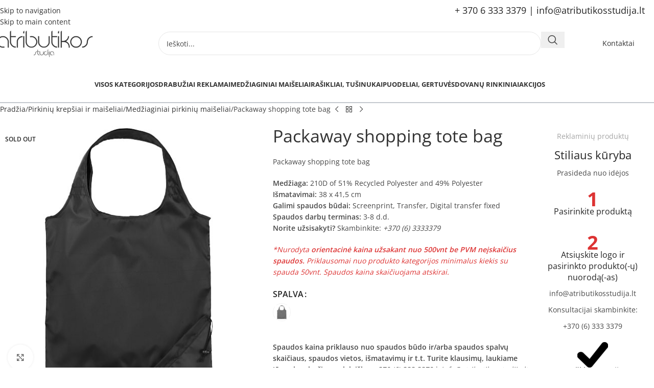

--- FILE ---
content_type: text/html; charset=UTF-8
request_url: https://www.atributikosstudija.lt/pirkiniu-krepsiai-ir-maiseliai/medziaginiai-pirkiniu-maiseliai/poliesteriniai-maiseliai/packaway-shopping-tote-bag/
body_size: 32708
content:
<!DOCTYPE html>
<html lang="lt-LT">
<head>
<meta charset="UTF-8">
<link rel="profile" href="https://gmpg.org/xfn/11">
<link rel="pingback" href="https://www.atributikosstudija.lt/xmlrpc.php">
<meta name='robots' content='index, follow, max-image-preview:large, max-snippet:-1, max-video-preview:-1' />
<!-- This site is optimized with the Yoast SEO plugin v26.8 - https://yoast.com/product/yoast-seo-wordpress/ -->
<title>Packaway shopping tote bag | Atributikos studija</title>
<link rel="canonical" href="https://www.atributikosstudija.lt/pirkiniu-krepsiai-ir-maiseliai/medziaginiai-pirkiniu-maiseliai/poliesteriniai-maiseliai/packaway-shopping-tote-bag/" />
<meta property="og:locale" content="lt_LT" />
<meta property="og:type" content="article" />
<meta property="og:title" content="Packaway shopping tote bag | Atributikos studija" />
<meta property="og:description" content="Packaway shopping tote bag Medžiaga: 210D of 51% Recycled Polyester and 49% PolyesterIšmatavimai: 38 x 41,5 cmGalimi spaudos būdai: Screenprint, Transfer, Digital transfer fixedSpaudos darbų terminas: 3-8 d.d.Norite užsisakyti? Skambinkite: +370 (6) 3333379" />
<meta property="og:url" content="https://www.atributikosstudija.lt/pirkiniu-krepsiai-ir-maiseliai/medziaginiai-pirkiniu-maiseliai/poliesteriniai-maiseliai/packaway-shopping-tote-bag/" />
<meta property="og:site_name" content="Atributikos studija" />
<meta property="article:modified_time" content="2024-01-21T04:35:16+00:00" />
<meta property="og:image" content="https://www.atributikosstudija.lt/wp-content/uploads/2021/02/21071600.jpg" />
<meta property="og:image:width" content="500" />
<meta property="og:image:height" content="500" />
<meta property="og:image:type" content="image/jpeg" />
<meta name="twitter:card" content="summary_large_image" />
<script type="application/ld+json" class="yoast-schema-graph">{"@context":"https://schema.org","@graph":[{"@type":"WebPage","@id":"https://www.atributikosstudija.lt/pirkiniu-krepsiai-ir-maiseliai/medziaginiai-pirkiniu-maiseliai/poliesteriniai-maiseliai/packaway-shopping-tote-bag/","url":"https://www.atributikosstudija.lt/pirkiniu-krepsiai-ir-maiseliai/medziaginiai-pirkiniu-maiseliai/poliesteriniai-maiseliai/packaway-shopping-tote-bag/","name":"Packaway shopping tote bag | Atributikos studija","isPartOf":{"@id":"https://www.atributikosstudija.lt/#website"},"primaryImageOfPage":{"@id":"https://www.atributikosstudija.lt/pirkiniu-krepsiai-ir-maiseliai/medziaginiai-pirkiniu-maiseliai/poliesteriniai-maiseliai/packaway-shopping-tote-bag/#primaryimage"},"image":{"@id":"https://www.atributikosstudija.lt/pirkiniu-krepsiai-ir-maiseliai/medziaginiai-pirkiniu-maiseliai/poliesteriniai-maiseliai/packaway-shopping-tote-bag/#primaryimage"},"thumbnailUrl":"https://www.atributikosstudija.lt/wp-content/uploads/2021/02/21071600.jpg","datePublished":"2021-02-12T15:24:35+00:00","dateModified":"2024-01-21T04:35:16+00:00","breadcrumb":{"@id":"https://www.atributikosstudija.lt/pirkiniu-krepsiai-ir-maiseliai/medziaginiai-pirkiniu-maiseliai/poliesteriniai-maiseliai/packaway-shopping-tote-bag/#breadcrumb"},"inLanguage":"lt-LT","potentialAction":[{"@type":"ReadAction","target":["https://www.atributikosstudija.lt/pirkiniu-krepsiai-ir-maiseliai/medziaginiai-pirkiniu-maiseliai/poliesteriniai-maiseliai/packaway-shopping-tote-bag/"]}]},{"@type":"ImageObject","inLanguage":"lt-LT","@id":"https://www.atributikosstudija.lt/pirkiniu-krepsiai-ir-maiseliai/medziaginiai-pirkiniu-maiseliai/poliesteriniai-maiseliai/packaway-shopping-tote-bag/#primaryimage","url":"https://www.atributikosstudija.lt/wp-content/uploads/2021/02/21071600.jpg","contentUrl":"https://www.atributikosstudija.lt/wp-content/uploads/2021/02/21071600.jpg","width":500,"height":500},{"@type":"BreadcrumbList","@id":"https://www.atributikosstudija.lt/pirkiniu-krepsiai-ir-maiseliai/medziaginiai-pirkiniu-maiseliai/poliesteriniai-maiseliai/packaway-shopping-tote-bag/#breadcrumb","itemListElement":[{"@type":"ListItem","position":1,"name":"Verslo dovanos","item":"https://www.atributikosstudija.lt/verslo-dovanos/"},{"@type":"ListItem","position":2,"name":"Packaway shopping tote bag"}]},{"@type":"WebSite","@id":"https://www.atributikosstudija.lt/#website","url":"https://www.atributikosstudija.lt/","name":"Atributikos studija","description":"Atributika ir Apranga","potentialAction":[{"@type":"SearchAction","target":{"@type":"EntryPoint","urlTemplate":"https://www.atributikosstudija.lt/?s={search_term_string}"},"query-input":{"@type":"PropertyValueSpecification","valueRequired":true,"valueName":"search_term_string"}}],"inLanguage":"lt-LT"}]}</script>
<!-- / Yoast SEO plugin. -->
<link rel='dns-prefetch' href='//www.atributikosstudija.lt' />
<link rel='dns-prefetch' href='//fonts.googleapis.com' />
<link rel="alternate" type="application/rss+xml" title="Atributikos studija &raquo; Įrašų RSS srautas" href="https://www.atributikosstudija.lt/feed/" />
<link rel="alternate" type="application/rss+xml" title="Atributikos studija &raquo; Komentarų RSS srautas" href="https://www.atributikosstudija.lt/comments/feed/" />
<link rel="alternate" type="application/rss+xml" title="Atributikos studija &raquo; Įrašo „Packaway shopping tote bag“ komentarų RSS srautas" href="https://www.atributikosstudija.lt/pirkiniu-krepsiai-ir-maiseliai/medziaginiai-pirkiniu-maiseliai/poliesteriniai-maiseliai/packaway-shopping-tote-bag/feed/" />
<link rel="alternate" title="oEmbed (JSON)" type="application/json+oembed" href="https://www.atributikosstudija.lt/wp-json/oembed/1.0/embed?url=https%3A%2F%2Fwww.atributikosstudija.lt%2Fpirkiniu-krepsiai-ir-maiseliai%2Fmedziaginiai-pirkiniu-maiseliai%2Fpoliesteriniai-maiseliai%2Fpackaway-shopping-tote-bag%2F" />
<link rel="alternate" title="oEmbed (XML)" type="text/xml+oembed" href="https://www.atributikosstudija.lt/wp-json/oembed/1.0/embed?url=https%3A%2F%2Fwww.atributikosstudija.lt%2Fpirkiniu-krepsiai-ir-maiseliai%2Fmedziaginiai-pirkiniu-maiseliai%2Fpoliesteriniai-maiseliai%2Fpackaway-shopping-tote-bag%2F&#038;format=xml" />
<!-- This site uses the Google Analytics by MonsterInsights plugin v9.11.1 - Using Analytics tracking - https://www.monsterinsights.com/ -->
<script src="//www.googletagmanager.com/gtag/js?id=G-R1V84G4ZGV"  data-cfasync="false" data-wpfc-render="false" type="text/javascript" async></script>
<script data-cfasync="false" data-wpfc-render="false" type="text/javascript">
var mi_version = '9.11.1';
var mi_track_user = true;
var mi_no_track_reason = '';
var MonsterInsightsDefaultLocations = {"page_location":"https:\/\/www.atributikosstudija.lt\/pirkiniu-krepsiai-ir-maiseliai\/medziaginiai-pirkiniu-maiseliai\/poliesteriniai-maiseliai\/packaway-shopping-tote-bag\/"};
if ( typeof MonsterInsightsPrivacyGuardFilter === 'function' ) {
var MonsterInsightsLocations = (typeof MonsterInsightsExcludeQuery === 'object') ? MonsterInsightsPrivacyGuardFilter( MonsterInsightsExcludeQuery ) : MonsterInsightsPrivacyGuardFilter( MonsterInsightsDefaultLocations );
} else {
var MonsterInsightsLocations = (typeof MonsterInsightsExcludeQuery === 'object') ? MonsterInsightsExcludeQuery : MonsterInsightsDefaultLocations;
}
var disableStrs = [
'ga-disable-G-R1V84G4ZGV',
];
/* Function to detect opted out users */
function __gtagTrackerIsOptedOut() {
for (var index = 0; index < disableStrs.length; index++) {
if (document.cookie.indexOf(disableStrs[index] + '=true') > -1) {
return true;
}
}
return false;
}
/* Disable tracking if the opt-out cookie exists. */
if (__gtagTrackerIsOptedOut()) {
for (var index = 0; index < disableStrs.length; index++) {
window[disableStrs[index]] = true;
}
}
/* Opt-out function */
function __gtagTrackerOptout() {
for (var index = 0; index < disableStrs.length; index++) {
document.cookie = disableStrs[index] + '=true; expires=Thu, 31 Dec 2099 23:59:59 UTC; path=/';
window[disableStrs[index]] = true;
}
}
if ('undefined' === typeof gaOptout) {
function gaOptout() {
__gtagTrackerOptout();
}
}
window.dataLayer = window.dataLayer || [];
window.MonsterInsightsDualTracker = {
helpers: {},
trackers: {},
};
if (mi_track_user) {
function __gtagDataLayer() {
dataLayer.push(arguments);
}
function __gtagTracker(type, name, parameters) {
if (!parameters) {
parameters = {};
}
if (parameters.send_to) {
__gtagDataLayer.apply(null, arguments);
return;
}
if (type === 'event') {
parameters.send_to = monsterinsights_frontend.v4_id;
var hookName = name;
if (typeof parameters['event_category'] !== 'undefined') {
hookName = parameters['event_category'] + ':' + name;
}
if (typeof MonsterInsightsDualTracker.trackers[hookName] !== 'undefined') {
MonsterInsightsDualTracker.trackers[hookName](parameters);
} else {
__gtagDataLayer('event', name, parameters);
}
} else {
__gtagDataLayer.apply(null, arguments);
}
}
__gtagTracker('js', new Date());
__gtagTracker('set', {
'developer_id.dZGIzZG': true,
});
if ( MonsterInsightsLocations.page_location ) {
__gtagTracker('set', MonsterInsightsLocations);
}
__gtagTracker('config', 'G-R1V84G4ZGV', {"forceSSL":"true","link_attribution":"true"} );
window.gtag = __gtagTracker;										(function () {
/* https://developers.google.com/analytics/devguides/collection/analyticsjs/ */
/* ga and __gaTracker compatibility shim. */
var noopfn = function () {
return null;
};
var newtracker = function () {
return new Tracker();
};
var Tracker = function () {
return null;
};
var p = Tracker.prototype;
p.get = noopfn;
p.set = noopfn;
p.send = function () {
var args = Array.prototype.slice.call(arguments);
args.unshift('send');
__gaTracker.apply(null, args);
};
var __gaTracker = function () {
var len = arguments.length;
if (len === 0) {
return;
}
var f = arguments[len - 1];
if (typeof f !== 'object' || f === null || typeof f.hitCallback !== 'function') {
if ('send' === arguments[0]) {
var hitConverted, hitObject = false, action;
if ('event' === arguments[1]) {
if ('undefined' !== typeof arguments[3]) {
hitObject = {
'eventAction': arguments[3],
'eventCategory': arguments[2],
'eventLabel': arguments[4],
'value': arguments[5] ? arguments[5] : 1,
}
}
}
if ('pageview' === arguments[1]) {
if ('undefined' !== typeof arguments[2]) {
hitObject = {
'eventAction': 'page_view',
'page_path': arguments[2],
}
}
}
if (typeof arguments[2] === 'object') {
hitObject = arguments[2];
}
if (typeof arguments[5] === 'object') {
Object.assign(hitObject, arguments[5]);
}
if ('undefined' !== typeof arguments[1].hitType) {
hitObject = arguments[1];
if ('pageview' === hitObject.hitType) {
hitObject.eventAction = 'page_view';
}
}
if (hitObject) {
action = 'timing' === arguments[1].hitType ? 'timing_complete' : hitObject.eventAction;
hitConverted = mapArgs(hitObject);
__gtagTracker('event', action, hitConverted);
}
}
return;
}
function mapArgs(args) {
var arg, hit = {};
var gaMap = {
'eventCategory': 'event_category',
'eventAction': 'event_action',
'eventLabel': 'event_label',
'eventValue': 'event_value',
'nonInteraction': 'non_interaction',
'timingCategory': 'event_category',
'timingVar': 'name',
'timingValue': 'value',
'timingLabel': 'event_label',
'page': 'page_path',
'location': 'page_location',
'title': 'page_title',
'referrer' : 'page_referrer',
};
for (arg in args) {
if (!(!args.hasOwnProperty(arg) || !gaMap.hasOwnProperty(arg))) {
hit[gaMap[arg]] = args[arg];
} else {
hit[arg] = args[arg];
}
}
return hit;
}
try {
f.hitCallback();
} catch (ex) {
}
};
__gaTracker.create = newtracker;
__gaTracker.getByName = newtracker;
__gaTracker.getAll = function () {
return [];
};
__gaTracker.remove = noopfn;
__gaTracker.loaded = true;
window['__gaTracker'] = __gaTracker;
})();
} else {
console.log("");
(function () {
function __gtagTracker() {
return null;
}
window['__gtagTracker'] = __gtagTracker;
window['gtag'] = __gtagTracker;
})();
}
</script>
<!-- / Google Analytics by MonsterInsights -->
<style id='wp-img-auto-sizes-contain-inline-css' type='text/css'>
img:is([sizes=auto i],[sizes^="auto," i]){contain-intrinsic-size:3000px 1500px}
/*# sourceURL=wp-img-auto-sizes-contain-inline-css */
</style>
<!-- <link rel='stylesheet' id='berocket_products_label_style-css' href='https://www.atributikosstudija.lt/wp-content/plugins/advanced-product-labels-for-woocommerce/css/frontend.css?ver=3.3.3.1' type='text/css' media='all' /> -->
<link rel="stylesheet" type="text/css" href="//www.atributikosstudija.lt/wp-content/cache/wpfc-minified/q62wmbyz/6bln7.css" media="all"/>
<style id='berocket_products_label_style-inline-css' type='text/css'>
.berocket_better_labels:before,
.berocket_better_labels:after {
clear: both;
content: " ";
display: block;
}
.berocket_better_labels.berocket_better_labels_image {
position: absolute!important;
top: 0px!important;
bottom: 0px!important;
left: 0px!important;
right: 0px!important;
pointer-events: none;
}
.berocket_better_labels.berocket_better_labels_image * {
pointer-events: none;
}
.berocket_better_labels.berocket_better_labels_image img,
.berocket_better_labels.berocket_better_labels_image .fa,
.berocket_better_labels.berocket_better_labels_image .berocket_color_label,
.berocket_better_labels.berocket_better_labels_image .berocket_image_background,
.berocket_better_labels .berocket_better_labels_line .br_alabel,
.berocket_better_labels .berocket_better_labels_line .br_alabel span {
pointer-events: all;
}
.berocket_better_labels .berocket_color_label,
.br_alabel .berocket_color_label {
width: 100%;
height: 100%;
display: block;
}
.berocket_better_labels .berocket_better_labels_position_left {
text-align:left;
float: left;
clear: left;
}
.berocket_better_labels .berocket_better_labels_position_center {
text-align:center;
}
.berocket_better_labels .berocket_better_labels_position_right {
text-align:right;
float: right;
clear: right;
}
.berocket_better_labels.berocket_better_labels_label {
clear: both
}
.berocket_better_labels .berocket_better_labels_line {
line-height: 1px;
}
.berocket_better_labels.berocket_better_labels_label .berocket_better_labels_line {
clear: none;
}
.berocket_better_labels .berocket_better_labels_position_left .berocket_better_labels_line {
clear: left;
}
.berocket_better_labels .berocket_better_labels_position_right .berocket_better_labels_line {
clear: right;
}
.berocket_better_labels .berocket_better_labels_line .br_alabel {
display: inline-block;
position: relative;
top: 0!important;
left: 0!important;
right: 0!important;
line-height: 1px;
}.berocket_better_labels .berocket_better_labels_position {
display: flex;
flex-direction: column;
}
.berocket_better_labels .berocket_better_labels_position.berocket_better_labels_position_left {
align-items: start;
}
.berocket_better_labels .berocket_better_labels_position.berocket_better_labels_position_right {
align-items: end;
}
.rtl .berocket_better_labels .berocket_better_labels_position.berocket_better_labels_position_left {
align-items: end;
}
.rtl .berocket_better_labels .berocket_better_labels_position.berocket_better_labels_position_right {
align-items: start;
}
.berocket_better_labels .berocket_better_labels_position.berocket_better_labels_position_center {
align-items: center;
}
.berocket_better_labels .berocket_better_labels_position .berocket_better_labels_inline {
display: flex;
align-items: start;
}
/*# sourceURL=berocket_products_label_style-inline-css */
</style>
<!-- <link rel='stylesheet' id='hfe-widgets-style-css' href='https://www.atributikosstudija.lt/wp-content/plugins/header-footer-elementor/inc/widgets-css/frontend.css?ver=2.8.2' type='text/css' media='all' /> -->
<!-- <link rel='stylesheet' id='hfe-woo-product-grid-css' href='https://www.atributikosstudija.lt/wp-content/plugins/header-footer-elementor/inc/widgets-css/woo-products.css?ver=2.8.2' type='text/css' media='all' /> -->
<!-- <link rel='stylesheet' id='wp-block-library-css' href='https://www.atributikosstudija.lt/wp-includes/css/dist/block-library/style.min.css?ver=6.9' type='text/css' media='all' /> -->
<link rel="stylesheet" type="text/css" href="//www.atributikosstudija.lt/wp-content/cache/wpfc-minified/5bqy7sd/6bln7.css" media="all"/>
<style id='safe-svg-svg-icon-style-inline-css' type='text/css'>
.safe-svg-cover{text-align:center}.safe-svg-cover .safe-svg-inside{display:inline-block;max-width:100%}.safe-svg-cover svg{fill:currentColor;height:100%;max-height:100%;max-width:100%;width:100%}
/*# sourceURL=https://www.atributikosstudija.lt/wp-content/plugins/safe-svg/dist/safe-svg-block-frontend.css */
</style>
<style id='global-styles-inline-css' type='text/css'>
:root{--wp--preset--aspect-ratio--square: 1;--wp--preset--aspect-ratio--4-3: 4/3;--wp--preset--aspect-ratio--3-4: 3/4;--wp--preset--aspect-ratio--3-2: 3/2;--wp--preset--aspect-ratio--2-3: 2/3;--wp--preset--aspect-ratio--16-9: 16/9;--wp--preset--aspect-ratio--9-16: 9/16;--wp--preset--color--black: #000000;--wp--preset--color--cyan-bluish-gray: #abb8c3;--wp--preset--color--white: #ffffff;--wp--preset--color--pale-pink: #f78da7;--wp--preset--color--vivid-red: #cf2e2e;--wp--preset--color--luminous-vivid-orange: #ff6900;--wp--preset--color--luminous-vivid-amber: #fcb900;--wp--preset--color--light-green-cyan: #7bdcb5;--wp--preset--color--vivid-green-cyan: #00d084;--wp--preset--color--pale-cyan-blue: #8ed1fc;--wp--preset--color--vivid-cyan-blue: #0693e3;--wp--preset--color--vivid-purple: #9b51e0;--wp--preset--gradient--vivid-cyan-blue-to-vivid-purple: linear-gradient(135deg,rgb(6,147,227) 0%,rgb(155,81,224) 100%);--wp--preset--gradient--light-green-cyan-to-vivid-green-cyan: linear-gradient(135deg,rgb(122,220,180) 0%,rgb(0,208,130) 100%);--wp--preset--gradient--luminous-vivid-amber-to-luminous-vivid-orange: linear-gradient(135deg,rgb(252,185,0) 0%,rgb(255,105,0) 100%);--wp--preset--gradient--luminous-vivid-orange-to-vivid-red: linear-gradient(135deg,rgb(255,105,0) 0%,rgb(207,46,46) 100%);--wp--preset--gradient--very-light-gray-to-cyan-bluish-gray: linear-gradient(135deg,rgb(238,238,238) 0%,rgb(169,184,195) 100%);--wp--preset--gradient--cool-to-warm-spectrum: linear-gradient(135deg,rgb(74,234,220) 0%,rgb(151,120,209) 20%,rgb(207,42,186) 40%,rgb(238,44,130) 60%,rgb(251,105,98) 80%,rgb(254,248,76) 100%);--wp--preset--gradient--blush-light-purple: linear-gradient(135deg,rgb(255,206,236) 0%,rgb(152,150,240) 100%);--wp--preset--gradient--blush-bordeaux: linear-gradient(135deg,rgb(254,205,165) 0%,rgb(254,45,45) 50%,rgb(107,0,62) 100%);--wp--preset--gradient--luminous-dusk: linear-gradient(135deg,rgb(255,203,112) 0%,rgb(199,81,192) 50%,rgb(65,88,208) 100%);--wp--preset--gradient--pale-ocean: linear-gradient(135deg,rgb(255,245,203) 0%,rgb(182,227,212) 50%,rgb(51,167,181) 100%);--wp--preset--gradient--electric-grass: linear-gradient(135deg,rgb(202,248,128) 0%,rgb(113,206,126) 100%);--wp--preset--gradient--midnight: linear-gradient(135deg,rgb(2,3,129) 0%,rgb(40,116,252) 100%);--wp--preset--font-size--small: 13px;--wp--preset--font-size--medium: 20px;--wp--preset--font-size--large: 36px;--wp--preset--font-size--x-large: 42px;--wp--preset--spacing--20: 0.44rem;--wp--preset--spacing--30: 0.67rem;--wp--preset--spacing--40: 1rem;--wp--preset--spacing--50: 1.5rem;--wp--preset--spacing--60: 2.25rem;--wp--preset--spacing--70: 3.38rem;--wp--preset--spacing--80: 5.06rem;--wp--preset--shadow--natural: 6px 6px 9px rgba(0, 0, 0, 0.2);--wp--preset--shadow--deep: 12px 12px 50px rgba(0, 0, 0, 0.4);--wp--preset--shadow--sharp: 6px 6px 0px rgba(0, 0, 0, 0.2);--wp--preset--shadow--outlined: 6px 6px 0px -3px rgb(255, 255, 255), 6px 6px rgb(0, 0, 0);--wp--preset--shadow--crisp: 6px 6px 0px rgb(0, 0, 0);}:where(body) { margin: 0; }.wp-site-blocks > .alignleft { float: left; margin-right: 2em; }.wp-site-blocks > .alignright { float: right; margin-left: 2em; }.wp-site-blocks > .aligncenter { justify-content: center; margin-left: auto; margin-right: auto; }:where(.is-layout-flex){gap: 0.5em;}:where(.is-layout-grid){gap: 0.5em;}.is-layout-flow > .alignleft{float: left;margin-inline-start: 0;margin-inline-end: 2em;}.is-layout-flow > .alignright{float: right;margin-inline-start: 2em;margin-inline-end: 0;}.is-layout-flow > .aligncenter{margin-left: auto !important;margin-right: auto !important;}.is-layout-constrained > .alignleft{float: left;margin-inline-start: 0;margin-inline-end: 2em;}.is-layout-constrained > .alignright{float: right;margin-inline-start: 2em;margin-inline-end: 0;}.is-layout-constrained > .aligncenter{margin-left: auto !important;margin-right: auto !important;}.is-layout-constrained > :where(:not(.alignleft):not(.alignright):not(.alignfull)){margin-left: auto !important;margin-right: auto !important;}body .is-layout-flex{display: flex;}.is-layout-flex{flex-wrap: wrap;align-items: center;}.is-layout-flex > :is(*, div){margin: 0;}body .is-layout-grid{display: grid;}.is-layout-grid > :is(*, div){margin: 0;}body{padding-top: 0px;padding-right: 0px;padding-bottom: 0px;padding-left: 0px;}a:where(:not(.wp-element-button)){text-decoration: none;}:root :where(.wp-element-button, .wp-block-button__link){background-color: #32373c;border-width: 0;color: #fff;font-family: inherit;font-size: inherit;font-style: inherit;font-weight: inherit;letter-spacing: inherit;line-height: inherit;padding-top: calc(0.667em + 2px);padding-right: calc(1.333em + 2px);padding-bottom: calc(0.667em + 2px);padding-left: calc(1.333em + 2px);text-decoration: none;text-transform: inherit;}.has-black-color{color: var(--wp--preset--color--black) !important;}.has-cyan-bluish-gray-color{color: var(--wp--preset--color--cyan-bluish-gray) !important;}.has-white-color{color: var(--wp--preset--color--white) !important;}.has-pale-pink-color{color: var(--wp--preset--color--pale-pink) !important;}.has-vivid-red-color{color: var(--wp--preset--color--vivid-red) !important;}.has-luminous-vivid-orange-color{color: var(--wp--preset--color--luminous-vivid-orange) !important;}.has-luminous-vivid-amber-color{color: var(--wp--preset--color--luminous-vivid-amber) !important;}.has-light-green-cyan-color{color: var(--wp--preset--color--light-green-cyan) !important;}.has-vivid-green-cyan-color{color: var(--wp--preset--color--vivid-green-cyan) !important;}.has-pale-cyan-blue-color{color: var(--wp--preset--color--pale-cyan-blue) !important;}.has-vivid-cyan-blue-color{color: var(--wp--preset--color--vivid-cyan-blue) !important;}.has-vivid-purple-color{color: var(--wp--preset--color--vivid-purple) !important;}.has-black-background-color{background-color: var(--wp--preset--color--black) !important;}.has-cyan-bluish-gray-background-color{background-color: var(--wp--preset--color--cyan-bluish-gray) !important;}.has-white-background-color{background-color: var(--wp--preset--color--white) !important;}.has-pale-pink-background-color{background-color: var(--wp--preset--color--pale-pink) !important;}.has-vivid-red-background-color{background-color: var(--wp--preset--color--vivid-red) !important;}.has-luminous-vivid-orange-background-color{background-color: var(--wp--preset--color--luminous-vivid-orange) !important;}.has-luminous-vivid-amber-background-color{background-color: var(--wp--preset--color--luminous-vivid-amber) !important;}.has-light-green-cyan-background-color{background-color: var(--wp--preset--color--light-green-cyan) !important;}.has-vivid-green-cyan-background-color{background-color: var(--wp--preset--color--vivid-green-cyan) !important;}.has-pale-cyan-blue-background-color{background-color: var(--wp--preset--color--pale-cyan-blue) !important;}.has-vivid-cyan-blue-background-color{background-color: var(--wp--preset--color--vivid-cyan-blue) !important;}.has-vivid-purple-background-color{background-color: var(--wp--preset--color--vivid-purple) !important;}.has-black-border-color{border-color: var(--wp--preset--color--black) !important;}.has-cyan-bluish-gray-border-color{border-color: var(--wp--preset--color--cyan-bluish-gray) !important;}.has-white-border-color{border-color: var(--wp--preset--color--white) !important;}.has-pale-pink-border-color{border-color: var(--wp--preset--color--pale-pink) !important;}.has-vivid-red-border-color{border-color: var(--wp--preset--color--vivid-red) !important;}.has-luminous-vivid-orange-border-color{border-color: var(--wp--preset--color--luminous-vivid-orange) !important;}.has-luminous-vivid-amber-border-color{border-color: var(--wp--preset--color--luminous-vivid-amber) !important;}.has-light-green-cyan-border-color{border-color: var(--wp--preset--color--light-green-cyan) !important;}.has-vivid-green-cyan-border-color{border-color: var(--wp--preset--color--vivid-green-cyan) !important;}.has-pale-cyan-blue-border-color{border-color: var(--wp--preset--color--pale-cyan-blue) !important;}.has-vivid-cyan-blue-border-color{border-color: var(--wp--preset--color--vivid-cyan-blue) !important;}.has-vivid-purple-border-color{border-color: var(--wp--preset--color--vivid-purple) !important;}.has-vivid-cyan-blue-to-vivid-purple-gradient-background{background: var(--wp--preset--gradient--vivid-cyan-blue-to-vivid-purple) !important;}.has-light-green-cyan-to-vivid-green-cyan-gradient-background{background: var(--wp--preset--gradient--light-green-cyan-to-vivid-green-cyan) !important;}.has-luminous-vivid-amber-to-luminous-vivid-orange-gradient-background{background: var(--wp--preset--gradient--luminous-vivid-amber-to-luminous-vivid-orange) !important;}.has-luminous-vivid-orange-to-vivid-red-gradient-background{background: var(--wp--preset--gradient--luminous-vivid-orange-to-vivid-red) !important;}.has-very-light-gray-to-cyan-bluish-gray-gradient-background{background: var(--wp--preset--gradient--very-light-gray-to-cyan-bluish-gray) !important;}.has-cool-to-warm-spectrum-gradient-background{background: var(--wp--preset--gradient--cool-to-warm-spectrum) !important;}.has-blush-light-purple-gradient-background{background: var(--wp--preset--gradient--blush-light-purple) !important;}.has-blush-bordeaux-gradient-background{background: var(--wp--preset--gradient--blush-bordeaux) !important;}.has-luminous-dusk-gradient-background{background: var(--wp--preset--gradient--luminous-dusk) !important;}.has-pale-ocean-gradient-background{background: var(--wp--preset--gradient--pale-ocean) !important;}.has-electric-grass-gradient-background{background: var(--wp--preset--gradient--electric-grass) !important;}.has-midnight-gradient-background{background: var(--wp--preset--gradient--midnight) !important;}.has-small-font-size{font-size: var(--wp--preset--font-size--small) !important;}.has-medium-font-size{font-size: var(--wp--preset--font-size--medium) !important;}.has-large-font-size{font-size: var(--wp--preset--font-size--large) !important;}.has-x-large-font-size{font-size: var(--wp--preset--font-size--x-large) !important;}
:where(.wp-block-post-template.is-layout-flex){gap: 1.25em;}:where(.wp-block-post-template.is-layout-grid){gap: 1.25em;}
:where(.wp-block-term-template.is-layout-flex){gap: 1.25em;}:where(.wp-block-term-template.is-layout-grid){gap: 1.25em;}
:where(.wp-block-columns.is-layout-flex){gap: 2em;}:where(.wp-block-columns.is-layout-grid){gap: 2em;}
:root :where(.wp-block-pullquote){font-size: 1.5em;line-height: 1.6;}
/*# sourceURL=global-styles-inline-css */
</style>
<style id='woocommerce-inline-inline-css' type='text/css'>
.woocommerce form .form-row .required { visibility: visible; }
/*# sourceURL=woocommerce-inline-inline-css */
</style>
<!-- <link rel='stylesheet' id='hfe-style-css' href='https://www.atributikosstudija.lt/wp-content/plugins/header-footer-elementor/assets/css/header-footer-elementor.css?ver=2.8.2' type='text/css' media='all' /> -->
<!-- <link rel='stylesheet' id='elementor-icons-css' href='https://www.atributikosstudija.lt/wp-content/plugins/elementor/assets/lib/eicons/css/elementor-icons.min.css?ver=5.46.0' type='text/css' media='all' /> -->
<!-- <link rel='stylesheet' id='elementor-frontend-css' href='https://www.atributikosstudija.lt/wp-content/plugins/elementor/assets/css/frontend.min.css?ver=3.34.2' type='text/css' media='all' /> -->
<link rel="stylesheet" type="text/css" href="//www.atributikosstudija.lt/wp-content/cache/wpfc-minified/fopujqko/6bln7.css" media="all"/>
<link rel='stylesheet' id='elementor-post-149592-css' href='https://www.atributikosstudija.lt/wp-content/uploads/elementor/css/post-149592.css?ver=1769508460' type='text/css' media='all' />
<!-- <link rel='stylesheet' id='hfe-elementor-icons-css' href='https://www.atributikosstudija.lt/wp-content/plugins/elementor/assets/lib/eicons/css/elementor-icons.min.css?ver=5.34.0' type='text/css' media='all' /> -->
<!-- <link rel='stylesheet' id='hfe-icons-list-css' href='https://www.atributikosstudija.lt/wp-content/plugins/elementor/assets/css/widget-icon-list.min.css?ver=3.24.3' type='text/css' media='all' /> -->
<!-- <link rel='stylesheet' id='hfe-social-icons-css' href='https://www.atributikosstudija.lt/wp-content/plugins/elementor/assets/css/widget-social-icons.min.css?ver=3.24.0' type='text/css' media='all' /> -->
<!-- <link rel='stylesheet' id='hfe-social-share-icons-brands-css' href='https://www.atributikosstudija.lt/wp-content/plugins/elementor/assets/lib/font-awesome/css/brands.css?ver=5.15.3' type='text/css' media='all' /> -->
<!-- <link rel='stylesheet' id='hfe-social-share-icons-fontawesome-css' href='https://www.atributikosstudija.lt/wp-content/plugins/elementor/assets/lib/font-awesome/css/fontawesome.css?ver=5.15.3' type='text/css' media='all' /> -->
<!-- <link rel='stylesheet' id='hfe-nav-menu-icons-css' href='https://www.atributikosstudija.lt/wp-content/plugins/elementor/assets/lib/font-awesome/css/solid.css?ver=5.15.3' type='text/css' media='all' /> -->
<!-- <link rel='stylesheet' id='wd-style-base-css' href='https://www.atributikosstudija.lt/wp-content/themes/woodmart/css/parts/base.min.css?ver=8.3.7' type='text/css' media='all' /> -->
<!-- <link rel='stylesheet' id='wd-helpers-wpb-elem-css' href='https://www.atributikosstudija.lt/wp-content/themes/woodmart/css/parts/helpers-wpb-elem.min.css?ver=8.3.7' type='text/css' media='all' /> -->
<!-- <link rel='stylesheet' id='wd-revolution-slider-css' href='https://www.atributikosstudija.lt/wp-content/themes/woodmart/css/parts/int-rev-slider.min.css?ver=8.3.7' type='text/css' media='all' /> -->
<!-- <link rel='stylesheet' id='wd-elementor-base-css' href='https://www.atributikosstudija.lt/wp-content/themes/woodmart/css/parts/int-elem-base.min.css?ver=8.3.7' type='text/css' media='all' /> -->
<!-- <link rel='stylesheet' id='wd-int-wordfence-css' href='https://www.atributikosstudija.lt/wp-content/themes/woodmart/css/parts/int-wordfence.min.css?ver=8.3.7' type='text/css' media='all' /> -->
<!-- <link rel='stylesheet' id='wd-woocommerce-base-css' href='https://www.atributikosstudija.lt/wp-content/themes/woodmart/css/parts/woocommerce-base.min.css?ver=8.3.7' type='text/css' media='all' /> -->
<!-- <link rel='stylesheet' id='wd-mod-star-rating-css' href='https://www.atributikosstudija.lt/wp-content/themes/woodmart/css/parts/mod-star-rating.min.css?ver=8.3.7' type='text/css' media='all' /> -->
<!-- <link rel='stylesheet' id='wd-woocommerce-block-notices-css' href='https://www.atributikosstudija.lt/wp-content/themes/woodmart/css/parts/woo-mod-block-notices.min.css?ver=8.3.7' type='text/css' media='all' /> -->
<!-- <link rel='stylesheet' id='wd-woo-mod-quantity-css' href='https://www.atributikosstudija.lt/wp-content/themes/woodmart/css/parts/woo-mod-quantity.min.css?ver=8.3.7' type='text/css' media='all' /> -->
<!-- <link rel='stylesheet' id='wd-woo-single-prod-el-base-css' href='https://www.atributikosstudija.lt/wp-content/themes/woodmart/css/parts/woo-single-prod-el-base.min.css?ver=8.3.7' type='text/css' media='all' /> -->
<!-- <link rel='stylesheet' id='wd-woo-mod-stock-status-css' href='https://www.atributikosstudija.lt/wp-content/themes/woodmart/css/parts/woo-mod-stock-status.min.css?ver=8.3.7' type='text/css' media='all' /> -->
<!-- <link rel='stylesheet' id='wd-woo-mod-shop-attributes-css' href='https://www.atributikosstudija.lt/wp-content/themes/woodmart/css/parts/woo-mod-shop-attributes.min.css?ver=8.3.7' type='text/css' media='all' /> -->
<!-- <link rel='stylesheet' id='wd-wp-blocks-css' href='https://www.atributikosstudija.lt/wp-content/themes/woodmart/css/parts/wp-blocks.min.css?ver=8.3.7' type='text/css' media='all' /> -->
<!-- <link rel='stylesheet' id='wd-header-base-css' href='https://www.atributikosstudija.lt/wp-content/themes/woodmart/css/parts/header-base.min.css?ver=8.3.7' type='text/css' media='all' /> -->
<!-- <link rel='stylesheet' id='wd-mod-tools-css' href='https://www.atributikosstudija.lt/wp-content/themes/woodmart/css/parts/mod-tools.min.css?ver=8.3.7' type='text/css' media='all' /> -->
<!-- <link rel='stylesheet' id='wd-header-elements-base-css' href='https://www.atributikosstudija.lt/wp-content/themes/woodmart/css/parts/header-el-base.min.css?ver=8.3.7' type='text/css' media='all' /> -->
<!-- <link rel='stylesheet' id='wd-header-search-css' href='https://www.atributikosstudija.lt/wp-content/themes/woodmart/css/parts/header-el-search.min.css?ver=8.3.7' type='text/css' media='all' /> -->
<!-- <link rel='stylesheet' id='wd-header-search-form-css' href='https://www.atributikosstudija.lt/wp-content/themes/woodmart/css/parts/header-el-search-form.min.css?ver=8.3.7' type='text/css' media='all' /> -->
<!-- <link rel='stylesheet' id='wd-wd-search-form-css' href='https://www.atributikosstudija.lt/wp-content/themes/woodmart/css/parts/wd-search-form.min.css?ver=8.3.7' type='text/css' media='all' /> -->
<!-- <link rel='stylesheet' id='wd-wd-search-results-css' href='https://www.atributikosstudija.lt/wp-content/themes/woodmart/css/parts/wd-search-results.min.css?ver=8.3.7' type='text/css' media='all' /> -->
<!-- <link rel='stylesheet' id='wd-wd-search-dropdown-css' href='https://www.atributikosstudija.lt/wp-content/themes/woodmart/css/parts/wd-search-dropdown.min.css?ver=8.3.7' type='text/css' media='all' /> -->
<!-- <link rel='stylesheet' id='wd-button-css' href='https://www.atributikosstudija.lt/wp-content/themes/woodmart/css/parts/el-button.min.css?ver=8.3.7' type='text/css' media='all' /> -->
<!-- <link rel='stylesheet' id='wd-header-mobile-nav-dropdown-css' href='https://www.atributikosstudija.lt/wp-content/themes/woodmart/css/parts/header-el-mobile-nav-dropdown.min.css?ver=8.3.7' type='text/css' media='all' /> -->
<!-- <link rel='stylesheet' id='wd-page-title-css' href='https://www.atributikosstudija.lt/wp-content/themes/woodmart/css/parts/page-title.min.css?ver=8.3.7' type='text/css' media='all' /> -->
<!-- <link rel='stylesheet' id='wd-woo-single-prod-predefined-css' href='https://www.atributikosstudija.lt/wp-content/themes/woodmart/css/parts/woo-single-prod-predefined.min.css?ver=8.3.7' type='text/css' media='all' /> -->
<!-- <link rel='stylesheet' id='wd-woo-single-prod-and-quick-view-predefined-css' href='https://www.atributikosstudija.lt/wp-content/themes/woodmart/css/parts/woo-single-prod-and-quick-view-predefined.min.css?ver=8.3.7' type='text/css' media='all' /> -->
<!-- <link rel='stylesheet' id='wd-woo-single-prod-el-tabs-predefined-css' href='https://www.atributikosstudija.lt/wp-content/themes/woodmart/css/parts/woo-single-prod-el-tabs-predefined.min.css?ver=8.3.7' type='text/css' media='all' /> -->
<!-- <link rel='stylesheet' id='wd-woo-single-prod-el-navigation-css' href='https://www.atributikosstudija.lt/wp-content/themes/woodmart/css/parts/woo-single-prod-el-navigation.min.css?ver=8.3.7' type='text/css' media='all' /> -->
<!-- <link rel='stylesheet' id='wd-woo-single-prod-el-gallery-css' href='https://www.atributikosstudija.lt/wp-content/themes/woodmart/css/parts/woo-single-prod-el-gallery.min.css?ver=8.3.7' type='text/css' media='all' /> -->
<!-- <link rel='stylesheet' id='wd-swiper-css' href='https://www.atributikosstudija.lt/wp-content/themes/woodmart/css/parts/lib-swiper.min.css?ver=8.3.7' type='text/css' media='all' /> -->
<!-- <link rel='stylesheet' id='wd-woo-mod-product-labels-css' href='https://www.atributikosstudija.lt/wp-content/themes/woodmart/css/parts/woo-mod-product-labels.min.css?ver=8.3.7' type='text/css' media='all' /> -->
<!-- <link rel='stylesheet' id='wd-swiper-arrows-css' href='https://www.atributikosstudija.lt/wp-content/themes/woodmart/css/parts/lib-swiper-arrows.min.css?ver=8.3.7' type='text/css' media='all' /> -->
<!-- <link rel='stylesheet' id='wd-photoswipe-css' href='https://www.atributikosstudija.lt/wp-content/themes/woodmart/css/parts/lib-photoswipe.min.css?ver=8.3.7' type='text/css' media='all' /> -->
<!-- <link rel='stylesheet' id='wd-woo-mod-variation-form-css' href='https://www.atributikosstudija.lt/wp-content/themes/woodmart/css/parts/woo-mod-variation-form.min.css?ver=8.3.7' type='text/css' media='all' /> -->
<!-- <link rel='stylesheet' id='wd-woo-mod-swatches-base-css' href='https://www.atributikosstudija.lt/wp-content/themes/woodmart/css/parts/woo-mod-swatches-base.min.css?ver=8.3.7' type='text/css' media='all' /> -->
<!-- <link rel='stylesheet' id='wd-woo-mod-variation-form-single-css' href='https://www.atributikosstudija.lt/wp-content/themes/woodmart/css/parts/woo-mod-variation-form-single.min.css?ver=8.3.7' type='text/css' media='all' /> -->
<!-- <link rel='stylesheet' id='wd-add-to-cart-popup-css' href='https://www.atributikosstudija.lt/wp-content/themes/woodmart/css/parts/woo-opt-add-to-cart-popup.min.css?ver=8.3.7' type='text/css' media='all' /> -->
<!-- <link rel='stylesheet' id='wd-mfp-popup-css' href='https://www.atributikosstudija.lt/wp-content/themes/woodmart/css/parts/lib-magnific-popup.min.css?ver=8.3.7' type='text/css' media='all' /> -->
<!-- <link rel='stylesheet' id='wd-mod-animations-transform-css' href='https://www.atributikosstudija.lt/wp-content/themes/woodmart/css/parts/mod-animations-transform.min.css?ver=8.3.7' type='text/css' media='all' /> -->
<!-- <link rel='stylesheet' id='wd-mod-transform-css' href='https://www.atributikosstudija.lt/wp-content/themes/woodmart/css/parts/mod-transform.min.css?ver=8.3.7' type='text/css' media='all' /> -->
<!-- <link rel='stylesheet' id='wd-woo-mod-swatches-style-2-css' href='https://www.atributikosstudija.lt/wp-content/themes/woodmart/css/parts/woo-mod-swatches-style-2.min.css?ver=8.3.7' type='text/css' media='all' /> -->
<!-- <link rel='stylesheet' id='wd-woo-mod-swatches-dis-2-css' href='https://www.atributikosstudija.lt/wp-content/themes/woodmart/css/parts/woo-mod-swatches-dis-style-2.min.css?ver=8.3.7' type='text/css' media='all' /> -->
<!-- <link rel='stylesheet' id='wd-off-canvas-sidebar-css' href='https://www.atributikosstudija.lt/wp-content/themes/woodmart/css/parts/opt-off-canvas-sidebar.min.css?ver=8.3.7' type='text/css' media='all' /> -->
<!-- <link rel='stylesheet' id='wd-section-title-css' href='https://www.atributikosstudija.lt/wp-content/themes/woodmart/css/parts/el-section-title.min.css?ver=8.3.7' type='text/css' media='all' /> -->
<!-- <link rel='stylesheet' id='wd-el-subtitle-style-css' href='https://www.atributikosstudija.lt/wp-content/themes/woodmart/css/parts/el-subtitle-style.min.css?ver=8.3.7' type='text/css' media='all' /> -->
<!-- <link rel='stylesheet' id='wd-info-box-css' href='https://www.atributikosstudija.lt/wp-content/themes/woodmart/css/parts/el-info-box.min.css?ver=8.3.7' type='text/css' media='all' /> -->
<!-- <link rel='stylesheet' id='wd-tabs-css' href='https://www.atributikosstudija.lt/wp-content/themes/woodmart/css/parts/el-tabs.min.css?ver=8.3.7' type='text/css' media='all' /> -->
<!-- <link rel='stylesheet' id='wd-woo-single-prod-el-tabs-opt-layout-tabs-css' href='https://www.atributikosstudija.lt/wp-content/themes/woodmart/css/parts/woo-single-prod-el-tabs-opt-layout-tabs.min.css?ver=8.3.7' type='text/css' media='all' /> -->
<!-- <link rel='stylesheet' id='wd-accordion-css' href='https://www.atributikosstudija.lt/wp-content/themes/woodmart/css/parts/el-accordion.min.css?ver=8.3.7' type='text/css' media='all' /> -->
<!-- <link rel='stylesheet' id='wd-accordion-elem-wpb-css' href='https://www.atributikosstudija.lt/wp-content/themes/woodmart/css/parts/el-accordion-wpb-elem.min.css?ver=8.3.7' type='text/css' media='all' /> -->
<!-- <link rel='stylesheet' id='wd-product-loop-css' href='https://www.atributikosstudija.lt/wp-content/themes/woodmart/css/parts/woo-product-loop.min.css?ver=8.3.7' type='text/css' media='all' /> -->
<!-- <link rel='stylesheet' id='wd-product-loop-fw-button-css' href='https://www.atributikosstudija.lt/wp-content/themes/woodmart/css/parts/woo-prod-loop-fw-button.min.css?ver=8.3.7' type='text/css' media='all' /> -->
<!-- <link rel='stylesheet' id='wd-woo-mod-add-btn-replace-css' href='https://www.atributikosstudija.lt/wp-content/themes/woodmart/css/parts/woo-mod-add-btn-replace.min.css?ver=8.3.7' type='text/css' media='all' /> -->
<!-- <link rel='stylesheet' id='wd-mod-more-description-css' href='https://www.atributikosstudija.lt/wp-content/themes/woodmart/css/parts/mod-more-description.min.css?ver=8.3.7' type='text/css' media='all' /> -->
<!-- <link rel='stylesheet' id='wd-woo-opt-stretch-cont-css' href='https://www.atributikosstudija.lt/wp-content/themes/woodmart/css/parts/woo-opt-stretch-cont.min.css?ver=8.3.7' type='text/css' media='all' /> -->
<!-- <link rel='stylesheet' id='wd-woo-opt-title-limit-css' href='https://www.atributikosstudija.lt/wp-content/themes/woodmart/css/parts/woo-opt-title-limit.min.css?ver=8.3.7' type='text/css' media='all' /> -->
<!-- <link rel='stylesheet' id='wd-woo-opt-limit-swatches-css' href='https://www.atributikosstudija.lt/wp-content/themes/woodmart/css/parts/woo-opt-limit-swatches.min.css?ver=8.3.7' type='text/css' media='all' /> -->
<!-- <link rel='stylesheet' id='wd-swiper-pagin-css' href='https://www.atributikosstudija.lt/wp-content/themes/woodmart/css/parts/lib-swiper-pagin.min.css?ver=8.3.7' type='text/css' media='all' /> -->
<!-- <link rel='stylesheet' id='wd-footer-base-css' href='https://www.atributikosstudija.lt/wp-content/themes/woodmart/css/parts/footer-base.min.css?ver=8.3.7' type='text/css' media='all' /> -->
<!-- <link rel='stylesheet' id='wd-text-block-css' href='https://www.atributikosstudija.lt/wp-content/themes/woodmart/css/parts/el-text-block.min.css?ver=8.3.7' type='text/css' media='all' /> -->
<!-- <link rel='stylesheet' id='wd-scroll-top-css' href='https://www.atributikosstudija.lt/wp-content/themes/woodmart/css/parts/opt-scrolltotop.min.css?ver=8.3.7' type='text/css' media='all' /> -->
<!-- <link rel='stylesheet' id='wd-mod-sticky-sidebar-opener-css' href='https://www.atributikosstudija.lt/wp-content/themes/woodmart/css/parts/mod-sticky-sidebar-opener.min.css?ver=8.3.7' type='text/css' media='all' /> -->
<!-- <link rel='stylesheet' id='wd-cookies-popup-css' href='https://www.atributikosstudija.lt/wp-content/themes/woodmart/css/parts/opt-cookies.min.css?ver=8.3.7' type='text/css' media='all' /> -->
<!-- <link rel='stylesheet' id='xts-style-theme_settings_default-css' href='https://www.atributikosstudija.lt/wp-content/uploads/2026/01/xts-theme_settings_default-1769377982.css?ver=8.3.7' type='text/css' media='all' /> -->
<link rel="stylesheet" type="text/css" href="//www.atributikosstudija.lt/wp-content/cache/wpfc-minified/1uuh4xn/6hq01.css" media="all"/>
<style type="text/css">@font-face {font-family:Open Sans;font-style:normal;font-weight:400;src:url(/cf-fonts/s/open-sans/5.0.20/greek/400/normal.woff2);unicode-range:U+0370-03FF;font-display:swap;}@font-face {font-family:Open Sans;font-style:normal;font-weight:400;src:url(/cf-fonts/s/open-sans/5.0.20/hebrew/400/normal.woff2);unicode-range:U+0590-05FF,U+200C-2010,U+20AA,U+25CC,U+FB1D-FB4F;font-display:swap;}@font-face {font-family:Open Sans;font-style:normal;font-weight:400;src:url(/cf-fonts/s/open-sans/5.0.20/greek-ext/400/normal.woff2);unicode-range:U+1F00-1FFF;font-display:swap;}@font-face {font-family:Open Sans;font-style:normal;font-weight:400;src:url(/cf-fonts/s/open-sans/5.0.20/cyrillic/400/normal.woff2);unicode-range:U+0301,U+0400-045F,U+0490-0491,U+04B0-04B1,U+2116;font-display:swap;}@font-face {font-family:Open Sans;font-style:normal;font-weight:400;src:url(/cf-fonts/s/open-sans/5.0.20/cyrillic-ext/400/normal.woff2);unicode-range:U+0460-052F,U+1C80-1C88,U+20B4,U+2DE0-2DFF,U+A640-A69F,U+FE2E-FE2F;font-display:swap;}@font-face {font-family:Open Sans;font-style:normal;font-weight:400;src:url(/cf-fonts/s/open-sans/5.0.20/latin/400/normal.woff2);unicode-range:U+0000-00FF,U+0131,U+0152-0153,U+02BB-02BC,U+02C6,U+02DA,U+02DC,U+0304,U+0308,U+0329,U+2000-206F,U+2074,U+20AC,U+2122,U+2191,U+2193,U+2212,U+2215,U+FEFF,U+FFFD;font-display:swap;}@font-face {font-family:Open Sans;font-style:normal;font-weight:400;src:url(/cf-fonts/s/open-sans/5.0.20/vietnamese/400/normal.woff2);unicode-range:U+0102-0103,U+0110-0111,U+0128-0129,U+0168-0169,U+01A0-01A1,U+01AF-01B0,U+0300-0301,U+0303-0304,U+0308-0309,U+0323,U+0329,U+1EA0-1EF9,U+20AB;font-display:swap;}@font-face {font-family:Open Sans;font-style:normal;font-weight:400;src:url(/cf-fonts/s/open-sans/5.0.20/latin-ext/400/normal.woff2);unicode-range:U+0100-02AF,U+0304,U+0308,U+0329,U+1E00-1E9F,U+1EF2-1EFF,U+2020,U+20A0-20AB,U+20AD-20CF,U+2113,U+2C60-2C7F,U+A720-A7FF;font-display:swap;}@font-face {font-family:Open Sans;font-style:normal;font-weight:600;src:url(/cf-fonts/s/open-sans/5.0.20/hebrew/600/normal.woff2);unicode-range:U+0590-05FF,U+200C-2010,U+20AA,U+25CC,U+FB1D-FB4F;font-display:swap;}@font-face {font-family:Open Sans;font-style:normal;font-weight:600;src:url(/cf-fonts/s/open-sans/5.0.20/latin/600/normal.woff2);unicode-range:U+0000-00FF,U+0131,U+0152-0153,U+02BB-02BC,U+02C6,U+02DA,U+02DC,U+0304,U+0308,U+0329,U+2000-206F,U+2074,U+20AC,U+2122,U+2191,U+2193,U+2212,U+2215,U+FEFF,U+FFFD;font-display:swap;}@font-face {font-family:Open Sans;font-style:normal;font-weight:600;src:url(/cf-fonts/s/open-sans/5.0.20/cyrillic-ext/600/normal.woff2);unicode-range:U+0460-052F,U+1C80-1C88,U+20B4,U+2DE0-2DFF,U+A640-A69F,U+FE2E-FE2F;font-display:swap;}@font-face {font-family:Open Sans;font-style:normal;font-weight:600;src:url(/cf-fonts/s/open-sans/5.0.20/greek/600/normal.woff2);unicode-range:U+0370-03FF;font-display:swap;}@font-face {font-family:Open Sans;font-style:normal;font-weight:600;src:url(/cf-fonts/s/open-sans/5.0.20/vietnamese/600/normal.woff2);unicode-range:U+0102-0103,U+0110-0111,U+0128-0129,U+0168-0169,U+01A0-01A1,U+01AF-01B0,U+0300-0301,U+0303-0304,U+0308-0309,U+0323,U+0329,U+1EA0-1EF9,U+20AB;font-display:swap;}@font-face {font-family:Open Sans;font-style:normal;font-weight:600;src:url(/cf-fonts/s/open-sans/5.0.20/cyrillic/600/normal.woff2);unicode-range:U+0301,U+0400-045F,U+0490-0491,U+04B0-04B1,U+2116;font-display:swap;}@font-face {font-family:Open Sans;font-style:normal;font-weight:600;src:url(/cf-fonts/s/open-sans/5.0.20/greek-ext/600/normal.woff2);unicode-range:U+1F00-1FFF;font-display:swap;}@font-face {font-family:Open Sans;font-style:normal;font-weight:600;src:url(/cf-fonts/s/open-sans/5.0.20/latin-ext/600/normal.woff2);unicode-range:U+0100-02AF,U+0304,U+0308,U+0329,U+1E00-1E9F,U+1EF2-1EFF,U+2020,U+20A0-20AB,U+20AD-20CF,U+2113,U+2C60-2C7F,U+A720-A7FF;font-display:swap;}@font-face {font-family:Open Sans;font-style:normal;font-weight:700;src:url(/cf-fonts/s/open-sans/5.0.20/cyrillic/700/normal.woff2);unicode-range:U+0301,U+0400-045F,U+0490-0491,U+04B0-04B1,U+2116;font-display:swap;}@font-face {font-family:Open Sans;font-style:normal;font-weight:700;src:url(/cf-fonts/s/open-sans/5.0.20/latin/700/normal.woff2);unicode-range:U+0000-00FF,U+0131,U+0152-0153,U+02BB-02BC,U+02C6,U+02DA,U+02DC,U+0304,U+0308,U+0329,U+2000-206F,U+2074,U+20AC,U+2122,U+2191,U+2193,U+2212,U+2215,U+FEFF,U+FFFD;font-display:swap;}@font-face {font-family:Open Sans;font-style:normal;font-weight:700;src:url(/cf-fonts/s/open-sans/5.0.20/vietnamese/700/normal.woff2);unicode-range:U+0102-0103,U+0110-0111,U+0128-0129,U+0168-0169,U+01A0-01A1,U+01AF-01B0,U+0300-0301,U+0303-0304,U+0308-0309,U+0323,U+0329,U+1EA0-1EF9,U+20AB;font-display:swap;}@font-face {font-family:Open Sans;font-style:normal;font-weight:700;src:url(/cf-fonts/s/open-sans/5.0.20/hebrew/700/normal.woff2);unicode-range:U+0590-05FF,U+200C-2010,U+20AA,U+25CC,U+FB1D-FB4F;font-display:swap;}@font-face {font-family:Open Sans;font-style:normal;font-weight:700;src:url(/cf-fonts/s/open-sans/5.0.20/greek/700/normal.woff2);unicode-range:U+0370-03FF;font-display:swap;}@font-face {font-family:Open Sans;font-style:normal;font-weight:700;src:url(/cf-fonts/s/open-sans/5.0.20/cyrillic-ext/700/normal.woff2);unicode-range:U+0460-052F,U+1C80-1C88,U+20B4,U+2DE0-2DFF,U+A640-A69F,U+FE2E-FE2F;font-display:swap;}@font-face {font-family:Open Sans;font-style:normal;font-weight:700;src:url(/cf-fonts/s/open-sans/5.0.20/greek-ext/700/normal.woff2);unicode-range:U+1F00-1FFF;font-display:swap;}@font-face {font-family:Open Sans;font-style:normal;font-weight:700;src:url(/cf-fonts/s/open-sans/5.0.20/latin-ext/700/normal.woff2);unicode-range:U+0100-02AF,U+0304,U+0308,U+0329,U+1E00-1E9F,U+1EF2-1EFF,U+2020,U+20A0-20AB,U+20AD-20CF,U+2113,U+2C60-2C7F,U+A720-A7FF;font-display:swap;}</style>
<!-- <link rel='stylesheet' id='elementor-gf-local-roboto-css' href='https://www.atributikosstudija.lt/wp-content/uploads/elementor/google-fonts/css/roboto.css?ver=1742350670' type='text/css' media='all' /> -->
<!-- <link rel='stylesheet' id='elementor-gf-local-robotoslab-css' href='https://www.atributikosstudija.lt/wp-content/uploads/elementor/google-fonts/css/robotoslab.css?ver=1742350677' type='text/css' media='all' /> -->
<link rel="stylesheet" type="text/css" href="//www.atributikosstudija.lt/wp-content/cache/wpfc-minified/peu1d0k/6bln7.css" media="all"/>
<script src='//www.atributikosstudija.lt/wp-content/cache/wpfc-minified/la7565ig/6bln7.js' type="text/javascript"></script>
<!-- <script type="text/javascript" src="https://www.atributikosstudija.lt/wp-includes/js/jquery/jquery.min.js?ver=3.7.1" id="jquery-core-js"></script> -->
<!-- <script type="text/javascript" src="https://www.atributikosstudija.lt/wp-includes/js/jquery/jquery-migrate.min.js?ver=3.4.1" id="jquery-migrate-js"></script> -->
<script type="text/javascript" id="jquery-js-after">
/* <![CDATA[ */
!function($){"use strict";$(document).ready(function(){$(this).scrollTop()>100&&$(".hfe-scroll-to-top-wrap").removeClass("hfe-scroll-to-top-hide"),$(window).scroll(function(){$(this).scrollTop()<100?$(".hfe-scroll-to-top-wrap").fadeOut(300):$(".hfe-scroll-to-top-wrap").fadeIn(300)}),$(".hfe-scroll-to-top-wrap").on("click",function(){$("html, body").animate({scrollTop:0},300);return!1})})}(jQuery);
!function($){'use strict';$(document).ready(function(){var bar=$('.hfe-reading-progress-bar');if(!bar.length)return;$(window).on('scroll',function(){var s=$(window).scrollTop(),d=$(document).height()-$(window).height(),p=d? s/d*100:0;bar.css('width',p+'%')});});}(jQuery);
//# sourceURL=jquery-js-after
/* ]]> */
</script>
<script src='//www.atributikosstudija.lt/wp-content/cache/wpfc-minified/6jhhvszh/6bln7.js' type="text/javascript"></script>
<!-- <script type="text/javascript" src="https://www.atributikosstudija.lt/wp-content/plugins/google-analytics-for-wordpress/assets/js/frontend-gtag.min.js?ver=9.11.1" id="monsterinsights-frontend-script-js" async="async" data-wp-strategy="async"></script> -->
<script data-cfasync="false" data-wpfc-render="false" type="text/javascript" id='monsterinsights-frontend-script-js-extra'>/* <![CDATA[ */
var monsterinsights_frontend = {"js_events_tracking":"true","download_extensions":"doc,pdf,ppt,zip,xls,docx,pptx,xlsx","inbound_paths":"[]","home_url":"https:\/\/www.atributikosstudija.lt","hash_tracking":"false","v4_id":"G-R1V84G4ZGV"};/* ]]> */
</script>
<script src='//www.atributikosstudija.lt/wp-content/cache/wpfc-minified/1zqtv36s/6bln7.js' type="text/javascript"></script>
<!-- <script type="text/javascript" src="https://www.atributikosstudija.lt/wp-content/plugins/woocommerce/assets/js/zoom/jquery.zoom.min.js?ver=1.7.21-wc.10.4.3" id="wc-zoom-js" defer="defer" data-wp-strategy="defer"></script> -->
<script type="text/javascript" id="wc-single-product-js-extra">
/* <![CDATA[ */
var wc_single_product_params = {"i18n_required_rating_text":"Pasirinkite \u012fvertinim\u0105","i18n_rating_options":["1 i\u0161 5 \u017evaig\u017edu\u010di\u0173","2 i\u0161 5 \u017evaig\u017edu\u010di\u0173","3 i\u0161 5 \u017evaig\u017edu\u010di\u0173","4 i\u0161 5 \u017evaig\u017edu\u010di\u0173","5 i\u0161 5 \u017evaig\u017edu\u010di\u0173"],"i18n_product_gallery_trigger_text":"View full-screen image gallery","review_rating_required":"yes","flexslider":{"rtl":false,"animation":"slide","smoothHeight":true,"directionNav":false,"controlNav":"thumbnails","slideshow":false,"animationSpeed":500,"animationLoop":false,"allowOneSlide":false},"zoom_enabled":"","zoom_options":[],"photoswipe_enabled":"","photoswipe_options":{"shareEl":false,"closeOnScroll":false,"history":false,"hideAnimationDuration":0,"showAnimationDuration":0},"flexslider_enabled":""};
//# sourceURL=wc-single-product-js-extra
/* ]]> */
</script>
<script src='//www.atributikosstudija.lt/wp-content/cache/wpfc-minified/qwjq2u01/6bln7.js' type="text/javascript"></script>
<!-- <script type="text/javascript" src="https://www.atributikosstudija.lt/wp-content/plugins/woocommerce/assets/js/frontend/single-product.min.js?ver=10.4.3" id="wc-single-product-js" defer="defer" data-wp-strategy="defer"></script> -->
<!-- <script type="text/javascript" src="https://www.atributikosstudija.lt/wp-content/plugins/woocommerce/assets/js/jquery-blockui/jquery.blockUI.min.js?ver=2.7.0-wc.10.4.3" id="wc-jquery-blockui-js" defer="defer" data-wp-strategy="defer"></script> -->
<!-- <script type="text/javascript" src="https://www.atributikosstudija.lt/wp-content/plugins/woocommerce/assets/js/js-cookie/js.cookie.min.js?ver=2.1.4-wc.10.4.3" id="wc-js-cookie-js" defer="defer" data-wp-strategy="defer"></script> -->
<script type="text/javascript" id="woocommerce-js-extra">
/* <![CDATA[ */
var woocommerce_params = {"ajax_url":"/wp-admin/admin-ajax.php","wc_ajax_url":"/?wc-ajax=%%endpoint%%","i18n_password_show":"Rodyti slapta\u017eod\u012f","i18n_password_hide":"Sl\u0117pti slapta\u017eod\u012f"};
//# sourceURL=woocommerce-js-extra
/* ]]> */
</script>
<script src='//www.atributikosstudija.lt/wp-content/cache/wpfc-minified/21miuxh0/6bln7.js' type="text/javascript"></script>
<!-- <script type="text/javascript" src="https://www.atributikosstudija.lt/wp-content/plugins/woocommerce/assets/js/frontend/woocommerce.min.js?ver=10.4.3" id="woocommerce-js" defer="defer" data-wp-strategy="defer"></script> -->
<!-- <script type="text/javascript" src="https://www.atributikosstudija.lt/wp-content/themes/woodmart/js/libs/device.min.js?ver=8.3.7" id="wd-device-library-js"></script> -->
<!-- <script type="text/javascript" src="https://www.atributikosstudija.lt/wp-content/themes/woodmart/js/scripts/global/scrollBar.min.js?ver=8.3.7" id="wd-scrollbar-js"></script> -->
<link rel="https://api.w.org/" href="https://www.atributikosstudija.lt/wp-json/" /><link rel="alternate" title="JSON" type="application/json" href="https://www.atributikosstudija.lt/wp-json/wp/v2/product/40664" /><link rel="EditURI" type="application/rsd+xml" title="RSD" href="https://www.atributikosstudija.lt/xmlrpc.php?rsd" />
<meta name="generator" content="WordPress 6.9" />
<meta name="generator" content="WooCommerce 10.4.3" />
<link rel='shortlink' href='https://www.atributikosstudija.lt/?p=40664' />
<style>.product .images {position: relative;}</style><meta name="theme-color" content="rgb(172,199,191)">					<meta name="viewport" content="width=device-width, initial-scale=1.0, maximum-scale=1.0, user-scalable=no">
<noscript><style>.woocommerce-product-gallery{ opacity: 1 !important; }</style></noscript>
<meta name="generator" content="Elementor 3.34.2; features: additional_custom_breakpoints; settings: css_print_method-external, google_font-enabled, font_display-auto">
<style>
.e-con.e-parent:nth-of-type(n+4):not(.e-lazyloaded):not(.e-no-lazyload),
.e-con.e-parent:nth-of-type(n+4):not(.e-lazyloaded):not(.e-no-lazyload) * {
background-image: none !important;
}
@media screen and (max-height: 1024px) {
.e-con.e-parent:nth-of-type(n+3):not(.e-lazyloaded):not(.e-no-lazyload),
.e-con.e-parent:nth-of-type(n+3):not(.e-lazyloaded):not(.e-no-lazyload) * {
background-image: none !important;
}
}
@media screen and (max-height: 640px) {
.e-con.e-parent:nth-of-type(n+2):not(.e-lazyloaded):not(.e-no-lazyload),
.e-con.e-parent:nth-of-type(n+2):not(.e-lazyloaded):not(.e-no-lazyload) * {
background-image: none !important;
}
}
</style>
<meta name="generator" content="Powered by Slider Revolution 6.7.38 - responsive, Mobile-Friendly Slider Plugin for WordPress with comfortable drag and drop interface." />
<link rel="icon" href="https://www.atributikosstudija.lt/wp-content/uploads/2023/10/cropped-android-chrome-512x512-2-32x32.png" sizes="32x32" />
<link rel="icon" href="https://www.atributikosstudija.lt/wp-content/uploads/2023/10/cropped-android-chrome-512x512-2-192x192.png" sizes="192x192" />
<link rel="apple-touch-icon" href="https://www.atributikosstudija.lt/wp-content/uploads/2023/10/cropped-android-chrome-512x512-2-180x180.png" />
<meta name="msapplication-TileImage" content="https://www.atributikosstudija.lt/wp-content/uploads/2023/10/cropped-android-chrome-512x512-2-270x270.png" />
<script>function setREVStartSize(e){
//window.requestAnimationFrame(function() {
window.RSIW = window.RSIW===undefined ? window.innerWidth : window.RSIW;
window.RSIH = window.RSIH===undefined ? window.innerHeight : window.RSIH;
try {
var pw = document.getElementById(e.c).parentNode.offsetWidth,
newh;
pw = pw===0 || isNaN(pw) || (e.l=="fullwidth" || e.layout=="fullwidth") ? window.RSIW : pw;
e.tabw = e.tabw===undefined ? 0 : parseInt(e.tabw);
e.thumbw = e.thumbw===undefined ? 0 : parseInt(e.thumbw);
e.tabh = e.tabh===undefined ? 0 : parseInt(e.tabh);
e.thumbh = e.thumbh===undefined ? 0 : parseInt(e.thumbh);
e.tabhide = e.tabhide===undefined ? 0 : parseInt(e.tabhide);
e.thumbhide = e.thumbhide===undefined ? 0 : parseInt(e.thumbhide);
e.mh = e.mh===undefined || e.mh=="" || e.mh==="auto" ? 0 : parseInt(e.mh,0);
if(e.layout==="fullscreen" || e.l==="fullscreen")
newh = Math.max(e.mh,window.RSIH);
else{
e.gw = Array.isArray(e.gw) ? e.gw : [e.gw];
for (var i in e.rl) if (e.gw[i]===undefined || e.gw[i]===0) e.gw[i] = e.gw[i-1];
e.gh = e.el===undefined || e.el==="" || (Array.isArray(e.el) && e.el.length==0)? e.gh : e.el;
e.gh = Array.isArray(e.gh) ? e.gh : [e.gh];
for (var i in e.rl) if (e.gh[i]===undefined || e.gh[i]===0) e.gh[i] = e.gh[i-1];
var nl = new Array(e.rl.length),
ix = 0,
sl;
e.tabw = e.tabhide>=pw ? 0 : e.tabw;
e.thumbw = e.thumbhide>=pw ? 0 : e.thumbw;
e.tabh = e.tabhide>=pw ? 0 : e.tabh;
e.thumbh = e.thumbhide>=pw ? 0 : e.thumbh;
for (var i in e.rl) nl[i] = e.rl[i]<window.RSIW ? 0 : e.rl[i];
sl = nl[0];
for (var i in nl) if (sl>nl[i] && nl[i]>0) { sl = nl[i]; ix=i;}
var m = pw>(e.gw[ix]+e.tabw+e.thumbw) ? 1 : (pw-(e.tabw+e.thumbw)) / (e.gw[ix]);
newh =  (e.gh[ix] * m) + (e.tabh + e.thumbh);
}
var el = document.getElementById(e.c);
if (el!==null && el) el.style.height = newh+"px";
el = document.getElementById(e.c+"_wrapper");
if (el!==null && el) {
el.style.height = newh+"px";
el.style.display = "block";
}
} catch(e){
console.log("Failure at Presize of Slider:" + e)
}
//});
};</script>
<style>
</style>			<style id="wd-style-header_539080-css" data-type="wd-style-header_539080">
:root{
--wd-top-bar-h: 40px;
--wd-top-bar-sm-h: .00001px;
--wd-top-bar-sticky-h: .00001px;
--wd-top-bar-brd-w: .00001px;
--wd-header-general-h: 90px;
--wd-header-general-sm-h: 60px;
--wd-header-general-sticky-h: 90px;
--wd-header-general-brd-w: .00001px;
--wd-header-bottom-h: 70px;
--wd-header-bottom-sm-h: .00001px;
--wd-header-bottom-sticky-h: 40px;
--wd-header-bottom-brd-w: 2px;
--wd-header-clone-h: .00001px;
--wd-header-brd-w: calc(var(--wd-top-bar-brd-w) + var(--wd-header-general-brd-w) + var(--wd-header-bottom-brd-w));
--wd-header-h: calc(var(--wd-top-bar-h) + var(--wd-header-general-h) + var(--wd-header-bottom-h) + var(--wd-header-brd-w));
--wd-header-sticky-h: calc(var(--wd-top-bar-sticky-h) + var(--wd-header-general-sticky-h) + var(--wd-header-bottom-sticky-h) + var(--wd-header-clone-h) + var(--wd-header-brd-w));
--wd-header-sm-h: calc(var(--wd-top-bar-sm-h) + var(--wd-header-general-sm-h) + var(--wd-header-bottom-sm-h) + var(--wd-header-brd-w));
}
.whb-top-bar .wd-dropdown {
margin-top: -1px;
}
.whb-top-bar .wd-dropdown:after {
height: 10px;
}
.whb-sticked .whb-general-header .wd-dropdown:not(.sub-sub-menu) {
margin-top: 24px;
}
.whb-sticked .whb-general-header .wd-dropdown:not(.sub-sub-menu):after {
height: 35px;
}
:root:has(.whb-header-bottom.whb-border-boxed) {
--wd-header-bottom-brd-w: .00001px;
}
@media (max-width: 1024px) {
:root:has(.whb-header-bottom.whb-hidden-mobile) {
--wd-header-bottom-brd-w: .00001px;
}
}
.whb-header-bottom .wd-dropdown {
margin-top: 14px;
}
.whb-header-bottom .wd-dropdown:after {
height: 25px;
}
.whb-sticked .whb-header-bottom .wd-dropdown:not(.sub-sub-menu) {
margin-top: -1px;
}
.whb-sticked .whb-header-bottom .wd-dropdown:not(.sub-sub-menu):after {
height: 10px;
}
.whb-top-bar {
border-color: rgba(0, 0, 0, 0.1);border-bottom-width: 0px;border-bottom-style: solid;
}
.whb-general-header-inner { border-color: rgba(129, 129, 129, 0.2);border-bottom-width: 0px;border-bottom-style: solid; }
.whb-header-bottom {
border-color: rgba(196, 201, 206, 1);border-bottom-width: 2px;border-bottom-style: solid;
}
</style>
</head>
<body class="wp-singular product-template-default single single-product postid-40664 wp-theme-woodmart theme-woodmart woocommerce woocommerce-page woocommerce-no-js ehf-template-woodmart ehf-stylesheet-woodmart wrapper-custom  categories-accordion-on woodmart-ajax-shop-on elementor-default elementor-kit-149592">
<script type="text/javascript" id="wd-flicker-fix">// Flicker fix.</script>		<div class="wd-skip-links">
<a href="#menu-main-menu" class="wd-skip-navigation btn">
Skip to navigation					</a>
<a href="#main-content" class="wd-skip-content btn">
Skip to main content			</a>
</div>
<div class="wd-page-wrapper website-wrapper">
<header class="whb-header whb-header_539080 whb-sticky-shadow whb-scroll-stick whb-sticky-real whb-hide-on-scroll whb-custom-header">
<div class="whb-main-header">
<div class="whb-row whb-top-bar whb-not-sticky-row whb-without-bg whb-without-border whb-color-dark whb-hidden-mobile whb-flex-flex-middle">
<div class="container">
<div class="whb-flex-row whb-top-bar-inner">
<div class="whb-column whb-col-left whb-column5 whb-visible-lg whb-empty-column">
</div>
<div class="whb-column whb-col-center whb-column6 whb-visible-lg">
<div class="whb-space-element whb-ifx862nz5m5ieeajl5k3 " style="width:10px;"></div>
</div>
<div class="whb-column whb-col-right whb-column7 whb-visible-lg">
<div class="wd-header-text reset-last-child whb-fddzuy498r155vpfuypv"><h4>+ 370 6 333 3379 | info@atributikosstudija.lt</h4></div>
</div>
<div class="whb-column whb-col-mobile whb-column_mobile1 whb-hidden-lg whb-empty-column">
</div>
</div>
</div>
</div>
<div class="whb-row whb-general-header whb-sticky-row whb-without-bg whb-without-border whb-color-dark whb-flex-flex-middle">
<div class="container">
<div class="whb-flex-row whb-general-header-inner">
<div class="whb-column whb-col-left whb-column8 whb-visible-lg">
<div class="site-logo whb-zho4q0oy989b0dgm1wmz">
<a href="https://www.atributikosstudija.lt/" class="wd-logo wd-main-logo" rel="home" aria-label="Site logo">
<img src="https://www.atributikosstudija.lt/wp-content/uploads/2021/02/logo-tekstas-light-small-black1.png" alt="Atributikos studija" style="max-width: 200px;" loading="lazy" />	</a>
</div>
</div>
<div class="whb-column whb-col-center whb-column9 whb-visible-lg">
<div class="whb-space-element whb-uvxw6eb5252vp6nz4uq0 " style="width:120px;"></div>
<div class="wd-search-form  wd-header-search-form wd-display-form whb-byuwf52twgalsziyn4o8">
<form role="search" method="get" class="searchform  wd-style-default woodmart-ajax-search" action="https://www.atributikosstudija.lt/"  data-thumbnail="1" data-price="1" data-post_type="product" data-count="20" data-sku="1" data-symbols_count="3" data-include_cat_search="no" autocomplete="off">
<input type="text" class="s" placeholder="Ieškoti..." value="" name="s" aria-label="Search" title="Ieškoti..." required/>
<input type="hidden" name="post_type" value="product">
<span tabindex="0" aria-label="Clear search" class="wd-clear-search wd-role-btn wd-hide"></span>
<button type="submit" class="searchsubmit">
<span>
Ieškoti		</span>
</button>
</form>
<div class="wd-search-results-wrapper">
<div class="wd-search-results wd-dropdown-results wd-dropdown wd-scroll">
<div class="wd-scroll-content">
</div>
</div>
</div>
</div>
<div class="whb-space-element whb-tcgj78u20brxz8iy0my5 " style="width:120px;"></div>
</div>
<div class="whb-column whb-col-right whb-column10 whb-visible-lg">
<div id="wd-697c836d9cd90" class=" whb-hy20rtivb1fd6909cbsq wd-button-wrapper text-center"><a href="/kontaktai/" title="" class="btn btn-color-black btn-style-bordered btn-shape-round btn-size-default">Kontaktai</a></div>
<div class="whb-space-element whb-jw02lxa1agybzecygi6m " style="width:20px;"></div>
</div>
<div class="whb-column whb-mobile-left whb-column_mobile2 whb-hidden-lg">
<div class="wd-tools-element wd-header-mobile-nav wd-style-icon wd-design-1 whb-bzsfvy4irdgki8uavwcl">
<a href="#" rel="nofollow" aria-label="Open mobile menu">
<span class="wd-tools-icon">
</span>
<span class="wd-tools-text">Menu</span>
</a>
</div></div>
<div class="whb-column whb-mobile-center whb-column_mobile3 whb-hidden-lg">
<div class="site-logo whb-2g4nsfb44ztr6i1xc61g">
<a href="https://www.atributikosstudija.lt/" class="wd-logo wd-main-logo" rel="home" aria-label="Site logo">
<img src="https://www.atributikosstudija.lt/wp-content/uploads/2021/02/logo-tekstas-light-small-black1.png" alt="Atributikos studija" style="max-width: 150px;" loading="lazy" />	</a>
</div>
</div>
<div class="whb-column whb-mobile-right whb-column_mobile4 whb-hidden-lg whb-empty-column">
</div>
</div>
</div>
</div>
<div class="whb-row whb-header-bottom whb-sticky-row whb-without-bg whb-border-fullwidth whb-color-dark whb-hidden-mobile whb-flex-equal-sides">
<div class="container">
<div class="whb-flex-row whb-header-bottom-inner">
<div class="whb-column whb-col-left whb-column11 whb-visible-lg whb-empty-column">
</div>
<div class="whb-column whb-col-center whb-column12 whb-visible-lg">
<nav class="wd-header-nav wd-header-secondary-nav whb-n6jqa5g7u90krjbheqjr text-left" role="navigation" aria-label="Primary Menu header meniu kaireje">
<ul id="menu-primary-menu-header-meniu-kaireje" class="menu wd-nav wd-nav-header wd-nav-secondary wd-style-default wd-gap-s"><li id="menu-item-162261" class="menu-item menu-item-type-post_type menu-item-object-page menu-item-has-children current_page_parent menu-item-162261 item-level-0 menu-simple-dropdown wd-event-hover dropdown-load-ajax" ><a href="https://www.atributikosstudija.lt/verslo-dovanos/" class="woodmart-nav-link"><span class="nav-link-text">Visos kategorijos</span></a><div class="color-scheme-dark wd-design-default wd-dropdown-menu wd-dropdown"><div class="container wd-entry-content">
<ul class="wd-sub-menu color-scheme-dark">
<li id="menu-item-144945" class="menu-item menu-item-type-taxonomy menu-item-object-product_cat menu-item-144945 item-level-1 wd-event-hover" ><a href="https://www.atributikosstudija.lt/saugumui/" class="woodmart-nav-link">Atšvaitai, atšvaitinės liemenės</a></li>
<li id="menu-item-144946" class="menu-item menu-item-type-taxonomy menu-item-object-product_cat menu-item-144946 item-level-1 wd-event-hover" ><a href="https://www.atributikosstudija.lt/drabuziai-reklamai/" class="woodmart-nav-link">Drabužiai reklamai</a></li>
<li id="menu-item-144947" class="menu-item menu-item-type-taxonomy menu-item-object-product_cat menu-item-144947 item-level-1 wd-event-hover" ><a href="https://www.atributikosstudija.lt/technologijos-aksesuarai/" class="woodmart-nav-link">Elektronika</a></li>
<li id="menu-item-144948" class="menu-item menu-item-type-taxonomy menu-item-object-product_cat menu-item-144948 item-level-1 wd-event-hover" ><a href="https://www.atributikosstudija.lt/grozis-sveikata/" class="woodmart-nav-link">Grožis ir sveikata</a></li>
<li id="menu-item-144949" class="menu-item menu-item-type-taxonomy menu-item-object-product_cat menu-item-144949 item-level-1 wd-event-hover" ><a href="https://www.atributikosstudija.lt/namams/dekoracijos-namams/" class="woodmart-nav-link">Aksesuarai</a></li>
<li id="menu-item-144950" class="menu-item menu-item-type-taxonomy menu-item-object-product_cat menu-item-144950 item-level-1 wd-event-hover" ><a href="https://www.atributikosstudija.lt/kaklajuostes/" class="woodmart-nav-link">Kaklajuostės, apyrankės</a></li>
<li id="menu-item-144951" class="menu-item menu-item-type-taxonomy menu-item-object-product_cat menu-item-144951 item-level-1 wd-event-hover" ><a href="https://www.atributikosstudija.lt/kalediniai-dovanu-rinkiniai/" class="woodmart-nav-link">Kalėdiniai dovanų rinkiniai</a></li>
<li id="menu-item-144952" class="menu-item menu-item-type-taxonomy menu-item-object-product_cat menu-item-144952 item-level-1 wd-event-hover" ><a href="https://www.atributikosstudija.lt/galanterija-kompiuteriu-deklai/" class="woodmart-nav-link">Kuprinės ir kompiuterių dėklai</a></li>
<li id="menu-item-144953" class="menu-item menu-item-type-taxonomy menu-item-object-product_cat menu-item-144953 item-level-1 wd-event-hover" ><a href="https://www.atributikosstudija.lt/lagaminai-kelioniniai-krepsiai/" class="woodmart-nav-link">Lagaminai ir krepšiai kelionėms</a></li>
<li id="menu-item-144954" class="menu-item menu-item-type-taxonomy menu-item-object-product_cat menu-item-144954 item-level-1 wd-event-hover" ><a href="https://www.atributikosstudija.lt/namams/" class="woodmart-nav-link">Namams</a></li>
<li id="menu-item-144955" class="menu-item menu-item-type-taxonomy menu-item-object-product_cat current-product-ancestor current-menu-parent current-product-parent menu-item-144955 item-level-1 wd-event-hover" ><a href="https://www.atributikosstudija.lt/pirkiniu-krepsiai-ir-maiseliai/" class="woodmart-nav-link">Pirkinių krepšiai ir maišeliai</a></li>
<li id="menu-item-144956" class="menu-item menu-item-type-taxonomy menu-item-object-product_cat menu-item-144956 item-level-1 wd-event-hover" ><a href="https://www.atributikosstudija.lt/indai/" class="woodmart-nav-link">Puodeliai, termosai, gertuvės</a></li>
<li id="menu-item-144957" class="menu-item menu-item-type-taxonomy menu-item-object-product_cat menu-item-144957 item-level-1 wd-event-hover" ><a href="https://www.atributikosstudija.lt/rasymo-priemones/" class="woodmart-nav-link">Rašikliai, pieštukai, žymekliai</a></li>
<li id="menu-item-144958" class="menu-item menu-item-type-taxonomy menu-item-object-product_cat menu-item-144958 item-level-1 wd-event-hover" ><a href="https://www.atributikosstudija.lt/biuro-reikmenys/" class="woodmart-nav-link">Reikmenys biurui</a></li>
<li id="menu-item-144959" class="menu-item menu-item-type-taxonomy menu-item-object-product_cat menu-item-144959 item-level-1 wd-event-hover" ><a href="https://www.atributikosstudija.lt/reklamines-vaikiskos-prekes-zaidimai/" class="woodmart-nav-link">Atributika vaikams</a></li>
<li id="menu-item-144960" class="menu-item menu-item-type-taxonomy menu-item-object-product_cat menu-item-144960 item-level-1 wd-event-hover" ><a href="https://www.atributikosstudija.lt/reklaminiai-ranksluosciai/" class="woodmart-nav-link">Reklaminiai rankšluosčiai</a></li>
<li id="menu-item-144961" class="menu-item menu-item-type-taxonomy menu-item-object-product_cat menu-item-144961 item-level-1 wd-event-hover" ><a href="https://www.atributikosstudija.lt/reklaminiai-suvenyrai/" class="woodmart-nav-link">Reklaminiai suvenyrai</a></li>
<li id="menu-item-144962" class="menu-item menu-item-type-taxonomy menu-item-object-product_cat menu-item-144962 item-level-1 wd-event-hover" ><a href="https://www.atributikosstudija.lt/skeciai/" class="woodmart-nav-link">Skėčiai</a></li>
<li id="menu-item-144963" class="menu-item menu-item-type-taxonomy menu-item-object-product_cat menu-item-144963 item-level-1 wd-event-hover" ><a href="https://www.atributikosstudija.lt/sportas-ir-laisvalaikis/" class="woodmart-nav-link">Sportas ir laisvalaikis</a></li>
</ul>
</div>
</div>
</li>
<li id="menu-item-144888" class="menu-item menu-item-type-taxonomy menu-item-object-product_cat menu-item-has-children menu-item-144888 item-level-0 menu-simple-dropdown wd-event-hover" ><a href="https://www.atributikosstudija.lt/drabuziai-reklamai/" class="woodmart-nav-link"><span class="nav-link-text">Drabužiai reklamai</span></a><div class="color-scheme-dark wd-design-default wd-dropdown-menu wd-dropdown"><div class="container wd-entry-content">
<ul class="wd-sub-menu color-scheme-dark">
<li id="menu-item-144916" class="menu-item menu-item-type-taxonomy menu-item-object-product_cat menu-item-144916 item-level-1 wd-event-hover" ><a href="https://www.atributikosstudija.lt/drabuziai-reklamai/marskineliai/" class="woodmart-nav-link">Marškinėliai</a></li>
<li id="menu-item-144917" class="menu-item menu-item-type-taxonomy menu-item-object-product_cat menu-item-144917 item-level-1 wd-event-hover" ><a href="https://www.atributikosstudija.lt/drabuziai-reklamai/polo-marskineliai/" class="woodmart-nav-link">Polo marškinėliai</a></li>
<li id="menu-item-144911" class="menu-item menu-item-type-taxonomy menu-item-object-product_cat menu-item-144911 item-level-1 wd-event-hover" ><a href="https://www.atributikosstudija.lt/drabuziai-reklamai/dzemperiai/" class="woodmart-nav-link">Džemperiai</a></li>
<li id="menu-item-144912" class="menu-item menu-item-type-taxonomy menu-item-object-product_cat menu-item-144912 item-level-1 wd-event-hover" ><a href="https://www.atributikosstudija.lt/drabuziai-reklamai/kaklaskares-salikai-bandanos/" class="woodmart-nav-link">Kaklaskarės, šalikai, bandanos</a></li>
<li id="menu-item-144913" class="menu-item menu-item-type-taxonomy menu-item-object-product_cat menu-item-144913 item-level-1 wd-event-hover" ><a href="https://www.atributikosstudija.lt/drabuziai-reklamai/kelnes/" class="woodmart-nav-link">Kelnės</a></li>
<li id="menu-item-144914" class="menu-item menu-item-type-taxonomy menu-item-object-product_cat menu-item-144914 item-level-1 wd-event-hover" ><a href="https://www.atributikosstudija.lt/drabuziai-reklamai/kepures/" class="woodmart-nav-link">Kepurės</a></li>
<li id="menu-item-144915" class="menu-item menu-item-type-taxonomy menu-item-object-product_cat menu-item-144915 item-level-1 wd-event-hover" ><a href="https://www.atributikosstudija.lt/drabuziai-reklamai/lietpalciai/" class="woodmart-nav-link">Lietpalčiai</a></li>
<li id="menu-item-144918" class="menu-item menu-item-type-taxonomy menu-item-object-product_cat menu-item-144918 item-level-1 wd-event-hover" ><a href="https://www.atributikosstudija.lt/drabuziai-reklamai/striukes/" class="woodmart-nav-link">Striukės</a></li>
</ul>
</div>
</div>
</li>
<li id="menu-item-144919" class="menu-item menu-item-type-taxonomy menu-item-object-product_cat current-product-ancestor current-menu-parent current-product-parent menu-item-has-children menu-item-144919 item-level-0 menu-simple-dropdown wd-event-hover" ><a href="https://www.atributikosstudija.lt/pirkiniu-krepsiai-ir-maiseliai/medziaginiai-pirkiniu-maiseliai/" class="woodmart-nav-link"><span class="nav-link-text">Medžiaginiai maišeliai</span></a><div class="color-scheme-dark wd-design-default wd-dropdown-menu wd-dropdown"><div class="container wd-entry-content">
<ul class="wd-sub-menu color-scheme-dark">
<li id="menu-item-144938" class="menu-item menu-item-type-taxonomy menu-item-object-product_cat current-product-ancestor current-menu-parent current-product-parent menu-item-144938 item-level-1 wd-event-hover" ><a href="https://www.atributikosstudija.lt/pirkiniu-krepsiai-ir-maiseliai/medziaginiai-pirkiniu-maiseliai/ekologiski-maiseliai-su-spauda/" class="woodmart-nav-link">Ekologiški, perdirbto pluošto maišeliai</a></li>
<li id="menu-item-144939" class="menu-item menu-item-type-taxonomy menu-item-object-product_cat menu-item-144939 item-level-1 wd-event-hover" ><a href="https://www.atributikosstudija.lt/pirkiniu-krepsiai-ir-maiseliai/medziaginiai-pirkiniu-maiseliai/medvilniniai-maiseliai-su-spauda/" class="woodmart-nav-link">Medvilniniai maišeliai</a></li>
<li id="menu-item-144940" class="menu-item menu-item-type-taxonomy menu-item-object-product_cat current-product-ancestor current-menu-parent current-product-parent menu-item-144940 item-level-1 wd-event-hover" ><a href="https://www.atributikosstudija.lt/pirkiniu-krepsiai-ir-maiseliai/medziaginiai-pirkiniu-maiseliai/poliesteriniai-maiseliai/" class="woodmart-nav-link">Poliesteriniai maišeliai</a></li>
<li id="menu-item-144941" class="menu-item menu-item-type-taxonomy menu-item-object-product_cat menu-item-144941 item-level-1 wd-event-hover" ><a href="https://www.atributikosstudija.lt/pirkiniu-krepsiai-ir-maiseliai/medziaginiai-pirkiniu-maiseliai/jute-maiseliai-su-spauda/" class="woodmart-nav-link">Jute, džiuto, maišeliai</a></li>
<li id="menu-item-144942" class="menu-item menu-item-type-taxonomy menu-item-object-product_cat menu-item-144942 item-level-1 wd-event-hover" ><a href="https://www.atributikosstudija.lt/pirkiniu-krepsiai-ir-maiseliai/plastikiniai-maiseliai-su-spauda/" class="woodmart-nav-link">Plastikiniai maišeliai</a></li>
<li id="menu-item-144943" class="menu-item menu-item-type-taxonomy menu-item-object-product_cat menu-item-144943 item-level-1 wd-event-hover" ><a href="https://www.atributikosstudija.lt/pirkiniu-krepsiai-ir-maiseliai/neaustines-medziagos-maiseliai/" class="woodmart-nav-link">Neaustinės medžiagos maišeliai</a></li>
<li id="menu-item-144944" class="menu-item menu-item-type-taxonomy menu-item-object-product_cat menu-item-144944 item-level-1 wd-event-hover" ><a href="https://www.atributikosstudija.lt/pirkiniu-krepsiai-ir-maiseliai/uztraukiami-maiseliai-su-spauda/" class="woodmart-nav-link">Užtraukiami maišeliai</a></li>
</ul>
</div>
</div>
</li>
<li id="menu-item-144935" class="menu-item menu-item-type-taxonomy menu-item-object-product_cat menu-item-has-children menu-item-144935 item-level-0 menu-simple-dropdown wd-event-hover" ><a href="https://www.atributikosstudija.lt/rasymo-priemones/" class="woodmart-nav-link"><span class="nav-link-text">Rašikliai, tušinukai</span></a><div class="color-scheme-dark wd-design-default wd-dropdown-menu wd-dropdown"><div class="container wd-entry-content">
<ul class="wd-sub-menu color-scheme-dark">
<li id="menu-item-181371" class="menu-item menu-item-type-taxonomy menu-item-object-product_cat menu-item-181371 item-level-1 wd-event-hover" ><a href="https://www.atributikosstudija.lt/rasymo-priemones/tusinukai/" class="woodmart-nav-link">Tušinukai</a></li>
<li id="menu-item-144967" class="menu-item menu-item-type-taxonomy menu-item-object-product_cat menu-item-144967 item-level-1 wd-event-hover" ><a href="https://www.atributikosstudija.lt/rasymo-priemones/piestukai/" class="woodmart-nav-link">Pieštukai</a></li>
<li id="menu-item-144965" class="menu-item menu-item-type-taxonomy menu-item-object-product_cat menu-item-144965 item-level-1 wd-event-hover" ><a href="https://www.atributikosstudija.lt/rasymo-priemones/parkeriai-ir-plunksnakociai/" class="woodmart-nav-link">Parkeriai ir plunksnakočiai</a></li>
<li id="menu-item-144964" class="menu-item menu-item-type-taxonomy menu-item-object-product_cat menu-item-144964 item-level-1 wd-event-hover" ><a href="https://www.atributikosstudija.lt/rasymo-priemones/markeriai/" class="woodmart-nav-link">Markeriai</a></li>
<li id="menu-item-144966" class="menu-item menu-item-type-taxonomy menu-item-object-product_cat menu-item-144966 item-level-1 wd-event-hover" ><a href="https://www.atributikosstudija.lt/rasymo-priemones/piesimo-rinkiniai-vaikams/" class="woodmart-nav-link">Piešimo rinkiniai vaikams</a></li>
<li id="menu-item-144968" class="menu-item menu-item-type-taxonomy menu-item-object-product_cat menu-item-144968 item-level-1 wd-event-hover" ><a href="https://www.atributikosstudija.lt/rasymo-priemones/rasikliu-deklai/" class="woodmart-nav-link">Rašiklių dėklai</a></li>
<li id="menu-item-144969" class="menu-item menu-item-type-taxonomy menu-item-object-product_cat menu-item-144969 item-level-1 wd-event-hover" ><a href="https://www.atributikosstudija.lt/rasymo-priemones/rasikliu-rinkiniai/" class="woodmart-nav-link">Rašiklių rinkiniai</a></li>
</ul>
</div>
</div>
</li>
<li id="menu-item-144936" class="menu-item menu-item-type-taxonomy menu-item-object-product_cat menu-item-has-children menu-item-144936 item-level-0 menu-simple-dropdown wd-event-hover" ><a href="https://www.atributikosstudija.lt/indai/" class="woodmart-nav-link"><span class="nav-link-text">Puodeliai, gertuvės</span></a><div class="color-scheme-dark wd-design-default wd-dropdown-menu wd-dropdown"><div class="container wd-entry-content">
<ul class="wd-sub-menu color-scheme-dark">
<li id="menu-item-144970" class="menu-item menu-item-type-taxonomy menu-item-object-product_cat menu-item-144970 item-level-1 wd-event-hover" ><a href="https://www.atributikosstudija.lt/indai/gertuves/" class="woodmart-nav-link">Gertuvės</a></li>
<li id="menu-item-144972" class="menu-item menu-item-type-taxonomy menu-item-object-product_cat menu-item-144972 item-level-1 wd-event-hover" ><a href="https://www.atributikosstudija.lt/indai/puodeliai/" class="woodmart-nav-link">Puodeliai</a></li>
<li id="menu-item-144973" class="menu-item menu-item-type-taxonomy menu-item-object-product_cat menu-item-144973 item-level-1 wd-event-hover" ><a href="https://www.atributikosstudija.lt/indai/termo-puodeliai/" class="woodmart-nav-link">Termo puodeliai</a></li>
<li id="menu-item-144974" class="menu-item menu-item-type-taxonomy menu-item-object-product_cat menu-item-144974 item-level-1 wd-event-hover" ><a href="https://www.atributikosstudija.lt/indai/termosai/" class="woodmart-nav-link">Termosai</a></li>
<li id="menu-item-144971" class="menu-item menu-item-type-taxonomy menu-item-object-product_cat menu-item-144971 item-level-1 wd-event-hover" ><a href="https://www.atributikosstudija.lt/indai/padekliukai-puodeliui-bokalui/" class="woodmart-nav-link">Padėkliukai puodeliui, bokalui</a></li>
</ul>
</div>
</div>
</li>
<li id="menu-item-144937" class="menu-item menu-item-type-taxonomy menu-item-object-product_cat menu-item-144937 item-level-0 menu-simple-dropdown wd-event-hover" ><a href="https://www.atributikosstudija.lt/kalediniai-dovanu-rinkiniai/" class="woodmart-nav-link"><span class="nav-link-text">Dovanų rinkiniai</span></a></li>
<li id="menu-item-144987" class="menu-item menu-item-type-taxonomy menu-item-object-product_cat menu-item-144987 item-level-0 menu-simple-dropdown wd-event-hover" ><a href="https://www.atributikosstudija.lt/ispardavimas/" class="woodmart-nav-link"><span class="nav-link-text">AKCIJOS</span></a></li>
</ul></nav>
</div>
<div class="whb-column whb-col-right whb-column13 whb-visible-lg whb-empty-column">
</div>
<div class="whb-column whb-col-mobile whb-column_mobile5 whb-hidden-lg whb-empty-column">
</div>
</div>
</div>
</div>
</div>
</header>
<div class="wd-page-content main-page-wrapper">
<main id="main-content" class="wd-content-layout content-layout-wrapper wd-sidebar-hidden-md-sm wd-sidebar-hidden-sm wd-builder-off" role="main">
<div class="wd-content-area site-content">
<div class="single-breadcrumbs-wrapper">
<div class="wd-grid-f container">
<nav class="wd-breadcrumbs woocommerce-breadcrumb" aria-label="Breadcrumb">				<a href="https://www.atributikosstudija.lt">
Pradžia				</a>
<span class="wd-delimiter"></span>				<a href="https://www.atributikosstudija.lt/pirkiniu-krepsiai-ir-maiseliai/">
Pirkinių krepšiai ir maišeliai				</a>
<span class="wd-delimiter"></span>				<a href="https://www.atributikosstudija.lt/pirkiniu-krepsiai-ir-maiseliai/medziaginiai-pirkiniu-maiseliai/" class="wd-last-link">
Medžiaginiai pirkinių maišeliai				</a>
<span class="wd-delimiter"></span>				<span class="wd-last">
Packaway shopping tote bag				</span>
</nav>			
<div class="wd-products-nav">
<div class="wd-event-hover">
<a class="wd-product-nav-btn wd-btn-prev" href="https://www.atributikosstudija.lt/pirkiniu-krepsiai-ir-maiseliai/varai-320-g-m%c2%b2-canvas-and-jute-shopping-tote-bag/" aria-label="Previous product"></a>
<div class="wd-dropdown">
<a href="https://www.atributikosstudija.lt/pirkiniu-krepsiai-ir-maiseliai/varai-320-g-m%c2%b2-canvas-and-jute-shopping-tote-bag/" class="wd-product-nav-thumb">
<img width="150" height="150" src="https://www.atributikosstudija.lt/wp-content/uploads/2021/02/21070100-150x150.jpg" class="attachment-thumbnail size-thumbnail" alt="Varai 320 g/m² canvas and jute shopping tote bag" decoding="async" srcset="https://www.atributikosstudija.lt/wp-content/uploads/2021/02/21070100-150x150.jpg 150w, https://www.atributikosstudija.lt/wp-content/uploads/2021/02/21070100-300x300.jpg 300w, https://www.atributikosstudija.lt/wp-content/uploads/2021/02/21070100-100x100.jpg 100w, https://www.atributikosstudija.lt/wp-content/uploads/2021/02/21070100.jpg 500w" sizes="(max-width: 150px) 100vw, 150px" />				</a>
<div class="wd-product-nav-desc">
<a href="https://www.atributikosstudija.lt/pirkiniu-krepsiai-ir-maiseliai/varai-320-g-m%c2%b2-canvas-and-jute-shopping-tote-bag/" class="wd-entities-title">
Varai 320 g/m² canvas and jute shopping tote bag					</a>
<span class="price">
<span style="#707070 " class="elex-ppct-before-text">Kaina nuo ~</span> <span class="woocommerce-Price-amount amount"><bdi><span class="woocommerce-Price-currencySymbol">&euro;</span>3,38</bdi></span> <span style="#707070 " class="elex-ppct-after-text">*</span>					</span>
</div>
</div>
</div>
<a href="https://www.atributikosstudija.lt/verslo-dovanos/" class="wd-product-nav-btn wd-btn-back wd-tooltip">
<span>
Back to products		</span>
</a>
<div class="wd-event-hover">
<a class="wd-product-nav-btn wd-btn-next" href="https://www.atributikosstudija.lt/galanterija-kompiuteriu-deklai/saltkrepsiai/sporty-insulated-lunch-cooler-bag/" aria-label="Next product"></a>
<div class="wd-dropdown">
<a href="https://www.atributikosstudija.lt/galanterija-kompiuteriu-deklai/saltkrepsiai/sporty-insulated-lunch-cooler-bag/" class="wd-product-nav-thumb">
<img width="150" height="150" src="https://www.atributikosstudija.lt/wp-content/uploads/2021/02/21073900-150x150.jpg" class="attachment-thumbnail size-thumbnail" alt="Sporty insulated lunch cooler bag" decoding="async" srcset="https://www.atributikosstudija.lt/wp-content/uploads/2021/02/21073900-150x150.jpg 150w, https://www.atributikosstudija.lt/wp-content/uploads/2021/02/21073900-300x300.jpg 300w, https://www.atributikosstudija.lt/wp-content/uploads/2021/02/21073900-100x100.jpg 100w, https://www.atributikosstudija.lt/wp-content/uploads/2021/02/21073900.jpg 500w" sizes="(max-width: 150px) 100vw, 150px" />				</a>
<div class="wd-product-nav-desc">
<a href="https://www.atributikosstudija.lt/galanterija-kompiuteriu-deklai/saltkrepsiai/sporty-insulated-lunch-cooler-bag/" class="wd-entities-title">
Sporty insulated lunch cooler bag					</a>
<span class="price">
<span style="#707070 " class="elex-ppct-before-text">Kaina nuo ~</span> <span class="woocommerce-Price-amount amount"><bdi><span class="woocommerce-Price-currencySymbol">&euro;</span>6,28</bdi></span> <span style="#707070 " class="elex-ppct-after-text">*</span>					</span>
</div>
</div>
</div>
</div>
</div>
</div>
<div id="product-40664" class="single-product-page single-product-content product-design-default tabs-location-standard tabs-type-tabs meta-location-add_to_cart reviews-location-tabs product-no-bg product type-product post-40664 status-publish first outofstock product_cat-ekologiski-maiseliai-su-spauda product_cat-medziaginiai-pirkiniu-maiseliai product_cat-pirkiniu-krepsiai-ir-maiseliai product_cat-poliesteriniai-maiseliai has-post-thumbnail shipping-taxable product-type-variable">
<div class="container">
<div class="woocommerce-notices-wrapper"></div>
<div class="product-image-summary-wrap wd-grid-g" style="--wd-col-lg:12;--wd-gap-lg:30px;--wd-gap-sm:20px;">
<div class="product-image-summary wd-grid-col"  style=--wd-col-lg:10;--wd-col-md:12;--wd-col-sm:12;">
<div class="product-image-summary-inner wd-grid-g" style="--wd-col-lg:12;--wd-gap-lg:30px;--wd-gap-sm:20px;">
<div class="product-images wd-grid-col" style="--wd-col-lg:6;--wd-col-md:6;--wd-col-sm:12;">
<div class="woocommerce-product-gallery woocommerce-product-gallery--with-images woocommerce-product-gallery--columns-4 images wd-has-thumb thumbs-position-bottom images image-action-zoom">
<div class="wd-carousel-container wd-gallery-images">
<div class="wd-carousel-inner">
<div class="product-labels labels-rounded-sm"><span class="out-of-stock product-label">Sold out</span></div>
<figure class="woocommerce-product-gallery__wrapper wd-carousel wd-grid" style="--wd-col-lg:1;--wd-col-md:1;--wd-col-sm:1;">
<div class="wd-carousel-wrap">
<div class="wd-carousel-item"><figure data-thumb="https://www.atributikosstudija.lt/wp-content/uploads/2021/02/21071600-150x150.jpg" data-thumb-alt="Packaway shopping tote bag - Image 1" class="woocommerce-product-gallery__image"><a data-elementor-open-lightbox="no" href="https://www.atributikosstudija.lt/wp-content/uploads/2021/02/21071600.jpg"><img width="500" height="500" src="https://www.atributikosstudija.lt/wp-content/uploads/2021/02/21071600.jpg" class="wp-post-image woodmart-no-webp wp-post-image" alt="Packaway shopping tote bag - Image 1" title="21071600" data-caption="" data-src="https://www.atributikosstudija.lt/wp-content/uploads/2021/02/21071600.jpg" data-large_image="https://www.atributikosstudija.lt/wp-content/uploads/2021/02/21071600.jpg" data-large_image_width="500" data-large_image_height="500" decoding="async" fetchpriority="high" srcset="https://www.atributikosstudija.lt/wp-content/uploads/2021/02/21071600.jpg 500w, https://www.atributikosstudija.lt/wp-content/uploads/2021/02/21071600-150x150.jpg 150w, https://www.atributikosstudija.lt/wp-content/uploads/2021/02/21071600-300x300.jpg 300w, https://www.atributikosstudija.lt/wp-content/uploads/2021/02/21071600-100x100.jpg 100w" sizes="(max-width: 500px) 100vw, 500px" /></a></figure></div>
<div class="wd-carousel-item">
<figure data-thumb="https://www.atributikosstudija.lt/wp-content/uploads/2023/09/21071600_E2_SP_Y1-150x150.jpg" data-thumb-alt="Packaway shopping tote bag - Image 2" class="woocommerce-product-gallery__image">
<a data-elementor-open-lightbox="no" href="https://www.atributikosstudija.lt/wp-content/uploads/2023/09/21071600_E2_SP_Y1.jpg">
<img width="500" height="500" src="https://www.atributikosstudija.lt/wp-content/uploads/2023/09/21071600_E2_SP_Y1.jpg" class=" woodmart-no-webp" alt="Packaway shopping tote bag - Image 2" title="21071600_E2_SP_Y1" data-caption="" data-src="https://www.atributikosstudija.lt/wp-content/uploads/2023/09/21071600_E2_SP_Y1.jpg" data-large_image="https://www.atributikosstudija.lt/wp-content/uploads/2023/09/21071600_E2_SP_Y1.jpg" data-large_image_width="500" data-large_image_height="500" decoding="async" loading="lazy" srcset="https://www.atributikosstudija.lt/wp-content/uploads/2023/09/21071600_E2_SP_Y1.jpg 500w, https://www.atributikosstudija.lt/wp-content/uploads/2023/09/21071600_E2_SP_Y1-150x150.jpg 150w, https://www.atributikosstudija.lt/wp-content/uploads/2023/09/21071600_E2_SP_Y1-300x300.jpg 300w" sizes="auto, (max-width: 500px) 100vw, 500px" />				</a>
</figure>
</div>
<div class="wd-carousel-item">
<figure data-thumb="https://www.atributikosstudija.lt/wp-content/uploads/2023/09/21071600_F1-150x150.jpg" data-thumb-alt="Packaway shopping tote bag - Image 3" class="woocommerce-product-gallery__image">
<a data-elementor-open-lightbox="no" href="https://www.atributikosstudija.lt/wp-content/uploads/2023/09/21071600_F1.jpg">
<img width="500" height="500" src="https://www.atributikosstudija.lt/wp-content/uploads/2023/09/21071600_F1.jpg" class=" woodmart-no-webp" alt="Packaway shopping tote bag - Image 3" title="21071600_F1" data-caption="" data-src="https://www.atributikosstudija.lt/wp-content/uploads/2023/09/21071600_F1.jpg" data-large_image="https://www.atributikosstudija.lt/wp-content/uploads/2023/09/21071600_F1.jpg" data-large_image_width="500" data-large_image_height="500" decoding="async" loading="lazy" srcset="https://www.atributikosstudija.lt/wp-content/uploads/2023/09/21071600_F1.jpg 500w, https://www.atributikosstudija.lt/wp-content/uploads/2023/09/21071600_F1-150x150.jpg 150w, https://www.atributikosstudija.lt/wp-content/uploads/2023/09/21071600_F1-300x300.jpg 300w" sizes="auto, (max-width: 500px) 100vw, 500px" />				</a>
</figure>
</div>
<div class="wd-carousel-item">
<figure data-thumb="https://www.atributikosstudija.lt/wp-content/uploads/2021/02/21071600_B1-150x150.jpg" data-thumb-alt="Packaway shopping tote bag - Image 4" class="woocommerce-product-gallery__image">
<a data-elementor-open-lightbox="no" href="https://www.atributikosstudija.lt/wp-content/uploads/2021/02/21071600_B1.jpg">
<img width="500" height="500" src="https://www.atributikosstudija.lt/wp-content/uploads/2021/02/21071600_B1.jpg" class=" woodmart-no-webp" alt="Packaway shopping tote bag - Image 4" title="21071600_B1" data-caption="" data-src="https://www.atributikosstudija.lt/wp-content/uploads/2021/02/21071600_B1.jpg" data-large_image="https://www.atributikosstudija.lt/wp-content/uploads/2021/02/21071600_B1.jpg" data-large_image_width="500" data-large_image_height="500" decoding="async" loading="lazy" srcset="https://www.atributikosstudija.lt/wp-content/uploads/2021/02/21071600_B1.jpg 500w, https://www.atributikosstudija.lt/wp-content/uploads/2021/02/21071600_B1-150x150.jpg 150w, https://www.atributikosstudija.lt/wp-content/uploads/2021/02/21071600_B1-300x300.jpg 300w, https://www.atributikosstudija.lt/wp-content/uploads/2021/02/21071600_B1-100x100.jpg 100w" sizes="auto, (max-width: 500px) 100vw, 500px" />				</a>
</figure>
</div>
<div class="wd-carousel-item">
<figure data-thumb="https://www.atributikosstudija.lt/wp-content/uploads/2023/09/21071600_E1-150x150.jpg" data-thumb-alt="Packaway shopping tote bag - Image 5" class="woocommerce-product-gallery__image">
<a data-elementor-open-lightbox="no" href="https://www.atributikosstudija.lt/wp-content/uploads/2023/09/21071600_E1.jpg">
<img width="500" height="500" src="https://www.atributikosstudija.lt/wp-content/uploads/2023/09/21071600_E1.jpg" class=" woodmart-no-webp" alt="Packaway shopping tote bag - Image 5" title="21071600_E1" data-caption="" data-src="https://www.atributikosstudija.lt/wp-content/uploads/2023/09/21071600_E1.jpg" data-large_image="https://www.atributikosstudija.lt/wp-content/uploads/2023/09/21071600_E1.jpg" data-large_image_width="500" data-large_image_height="500" decoding="async" loading="lazy" srcset="https://www.atributikosstudija.lt/wp-content/uploads/2023/09/21071600_E1.jpg 500w, https://www.atributikosstudija.lt/wp-content/uploads/2023/09/21071600_E1-150x150.jpg 150w, https://www.atributikosstudija.lt/wp-content/uploads/2023/09/21071600_E1-300x300.jpg 300w" sizes="auto, (max-width: 500px) 100vw, 500px" />				</a>
</figure>
</div>
<div class="wd-carousel-item">
<figure data-thumb="https://www.atributikosstudija.lt/wp-content/uploads/2023/09/21071600_E2-150x150.jpg" data-thumb-alt="Packaway shopping tote bag - Image 6" class="woocommerce-product-gallery__image">
<a data-elementor-open-lightbox="no" href="https://www.atributikosstudija.lt/wp-content/uploads/2023/09/21071600_E2.jpg">
<img width="500" height="500" src="https://www.atributikosstudija.lt/wp-content/uploads/2023/09/21071600_E2.jpg" class=" woodmart-no-webp" alt="Packaway shopping tote bag - Image 6" title="21071600_E2" data-caption="" data-src="https://www.atributikosstudija.lt/wp-content/uploads/2023/09/21071600_E2.jpg" data-large_image="https://www.atributikosstudija.lt/wp-content/uploads/2023/09/21071600_E2.jpg" data-large_image_width="500" data-large_image_height="500" decoding="async" loading="lazy" srcset="https://www.atributikosstudija.lt/wp-content/uploads/2023/09/21071600_E2.jpg 500w, https://www.atributikosstudija.lt/wp-content/uploads/2023/09/21071600_E2-150x150.jpg 150w, https://www.atributikosstudija.lt/wp-content/uploads/2023/09/21071600_E2-300x300.jpg 300w" sizes="auto, (max-width: 500px) 100vw, 500px" />				</a>
</figure>
</div>
<div class="wd-carousel-item">
<figure data-thumb="https://www.atributikosstudija.lt/wp-content/uploads/2023/09/21071600_E3-150x150.jpg" data-thumb-alt="Packaway shopping tote bag - Image 7" class="woocommerce-product-gallery__image">
<a data-elementor-open-lightbox="no" href="https://www.atributikosstudija.lt/wp-content/uploads/2023/09/21071600_E3.jpg">
<img width="500" height="500" src="https://www.atributikosstudija.lt/wp-content/uploads/2023/09/21071600_E3.jpg" class=" woodmart-no-webp" alt="Packaway shopping tote bag - Image 7" title="21071600_E3" data-caption="" data-src="https://www.atributikosstudija.lt/wp-content/uploads/2023/09/21071600_E3.jpg" data-large_image="https://www.atributikosstudija.lt/wp-content/uploads/2023/09/21071600_E3.jpg" data-large_image_width="500" data-large_image_height="500" decoding="async" loading="lazy" srcset="https://www.atributikosstudija.lt/wp-content/uploads/2023/09/21071600_E3.jpg 500w, https://www.atributikosstudija.lt/wp-content/uploads/2023/09/21071600_E3-150x150.jpg 150w, https://www.atributikosstudija.lt/wp-content/uploads/2023/09/21071600_E3-300x300.jpg 300w" sizes="auto, (max-width: 500px) 100vw, 500px" />				</a>
</figure>
</div>
<div class="wd-carousel-item">
<figure data-thumb="https://www.atributikosstudija.lt/wp-content/uploads/2023/09/21071600_D1-150x150.jpg" data-thumb-alt="Packaway shopping tote bag - Image 8" class="woocommerce-product-gallery__image">
<a data-elementor-open-lightbox="no" href="https://www.atributikosstudija.lt/wp-content/uploads/2023/09/21071600_D1.jpg">
<img width="500" height="500" src="https://www.atributikosstudija.lt/wp-content/uploads/2023/09/21071600_D1.jpg" class=" woodmart-no-webp" alt="Packaway shopping tote bag - Image 8" title="21071600_D1" data-caption="" data-src="https://www.atributikosstudija.lt/wp-content/uploads/2023/09/21071600_D1.jpg" data-large_image="https://www.atributikosstudija.lt/wp-content/uploads/2023/09/21071600_D1.jpg" data-large_image_width="500" data-large_image_height="500" decoding="async" loading="lazy" srcset="https://www.atributikosstudija.lt/wp-content/uploads/2023/09/21071600_D1.jpg 500w, https://www.atributikosstudija.lt/wp-content/uploads/2023/09/21071600_D1-150x150.jpg 150w, https://www.atributikosstudija.lt/wp-content/uploads/2023/09/21071600_D1-300x300.jpg 300w" sizes="auto, (max-width: 500px) 100vw, 500px" />				</a>
</figure>
</div>
</div>
</figure>
<div class="wd-nav-arrows wd-pos-sep wd-hover-1 wd-custom-style wd-icon-1">
<div class="wd-btn-arrow wd-prev wd-disabled">
<div class="wd-arrow-inner"></div>
</div>
<div class="wd-btn-arrow wd-next">
<div class="wd-arrow-inner"></div>
</div>
</div>
<div class="product-additional-galleries">
<div class="wd-show-product-gallery-wrap wd-action-btn wd-style-icon-bg-text wd-gallery-btn"><a href="#" rel="nofollow" class="woodmart-show-product-gallery"><span>Click to enlarge</span></a></div>
</div>
</div>
</div>
<div class="wd-carousel-container wd-gallery-thumb">
<div class="wd-carousel-inner">
<div class="wd-carousel wd-grid" style="--wd-col-lg:4;--wd-col-md:4;--wd-col-sm:3;">
<div class="wd-carousel-wrap">
<div class="wd-carousel-item ">
<img width="150" height="150" src="https://www.atributikosstudija.lt/wp-content/uploads/2021/02/21071600-150x150.jpg" class="attachment-150x0 size-150x0" alt="Packaway shopping tote bag" decoding="async" loading="lazy" srcset="https://www.atributikosstudija.lt/wp-content/uploads/2021/02/21071600-150x150.jpg 150w, https://www.atributikosstudija.lt/wp-content/uploads/2021/02/21071600-300x300.jpg 300w, https://www.atributikosstudija.lt/wp-content/uploads/2021/02/21071600-100x100.jpg 100w, https://www.atributikosstudija.lt/wp-content/uploads/2021/02/21071600.jpg 500w" sizes="auto, (max-width: 150px) 100vw, 150px" />								</div>
<div class="wd-carousel-item ">
<img width="150" height="150" src="https://www.atributikosstudija.lt/wp-content/uploads/2023/09/21071600_E2_SP_Y1-150x150.jpg" class="attachment-150x0 size-150x0" alt="Packaway shopping tote bag - Image 2" decoding="async" loading="lazy" srcset="https://www.atributikosstudija.lt/wp-content/uploads/2023/09/21071600_E2_SP_Y1-150x150.jpg 150w, https://www.atributikosstudija.lt/wp-content/uploads/2023/09/21071600_E2_SP_Y1-300x300.jpg 300w, https://www.atributikosstudija.lt/wp-content/uploads/2023/09/21071600_E2_SP_Y1.jpg 500w" sizes="auto, (max-width: 150px) 100vw, 150px" />								</div>
<div class="wd-carousel-item ">
<img width="150" height="150" src="https://www.atributikosstudija.lt/wp-content/uploads/2023/09/21071600_F1-150x150.jpg" class="attachment-150x0 size-150x0" alt="Packaway shopping tote bag - Image 3" decoding="async" loading="lazy" srcset="https://www.atributikosstudija.lt/wp-content/uploads/2023/09/21071600_F1-150x150.jpg 150w, https://www.atributikosstudija.lt/wp-content/uploads/2023/09/21071600_F1-300x300.jpg 300w, https://www.atributikosstudija.lt/wp-content/uploads/2023/09/21071600_F1.jpg 500w" sizes="auto, (max-width: 150px) 100vw, 150px" />								</div>
<div class="wd-carousel-item ">
<img width="150" height="150" src="https://www.atributikosstudija.lt/wp-content/uploads/2021/02/21071600_B1-150x150.jpg" class="attachment-150x0 size-150x0" alt="Packaway shopping tote bag - Image 4" decoding="async" loading="lazy" srcset="https://www.atributikosstudija.lt/wp-content/uploads/2021/02/21071600_B1-150x150.jpg 150w, https://www.atributikosstudija.lt/wp-content/uploads/2021/02/21071600_B1-300x300.jpg 300w, https://www.atributikosstudija.lt/wp-content/uploads/2021/02/21071600_B1-100x100.jpg 100w, https://www.atributikosstudija.lt/wp-content/uploads/2021/02/21071600_B1.jpg 500w" sizes="auto, (max-width: 150px) 100vw, 150px" />								</div>
<div class="wd-carousel-item ">
<img width="150" height="150" src="https://www.atributikosstudija.lt/wp-content/uploads/2023/09/21071600_E1-150x150.jpg" class="attachment-150x0 size-150x0" alt="Packaway shopping tote bag - Image 5" decoding="async" loading="lazy" srcset="https://www.atributikosstudija.lt/wp-content/uploads/2023/09/21071600_E1-150x150.jpg 150w, https://www.atributikosstudija.lt/wp-content/uploads/2023/09/21071600_E1-300x300.jpg 300w, https://www.atributikosstudija.lt/wp-content/uploads/2023/09/21071600_E1.jpg 500w" sizes="auto, (max-width: 150px) 100vw, 150px" />								</div>
<div class="wd-carousel-item ">
<img width="150" height="150" src="https://www.atributikosstudija.lt/wp-content/uploads/2023/09/21071600_E2-150x150.jpg" class="attachment-150x0 size-150x0" alt="Packaway shopping tote bag - Image 6" decoding="async" loading="lazy" srcset="https://www.atributikosstudija.lt/wp-content/uploads/2023/09/21071600_E2-150x150.jpg 150w, https://www.atributikosstudija.lt/wp-content/uploads/2023/09/21071600_E2-300x300.jpg 300w, https://www.atributikosstudija.lt/wp-content/uploads/2023/09/21071600_E2.jpg 500w" sizes="auto, (max-width: 150px) 100vw, 150px" />								</div>
<div class="wd-carousel-item ">
<img width="150" height="150" src="https://www.atributikosstudija.lt/wp-content/uploads/2023/09/21071600_E3-150x150.jpg" class="attachment-150x0 size-150x0" alt="Packaway shopping tote bag - Image 7" decoding="async" loading="lazy" srcset="https://www.atributikosstudija.lt/wp-content/uploads/2023/09/21071600_E3-150x150.jpg 150w, https://www.atributikosstudija.lt/wp-content/uploads/2023/09/21071600_E3-300x300.jpg 300w, https://www.atributikosstudija.lt/wp-content/uploads/2023/09/21071600_E3.jpg 500w" sizes="auto, (max-width: 150px) 100vw, 150px" />								</div>
<div class="wd-carousel-item ">
<img width="150" height="150" src="https://www.atributikosstudija.lt/wp-content/uploads/2023/09/21071600_D1-150x150.jpg" class="attachment-150x0 size-150x0" alt="Packaway shopping tote bag - Image 8" decoding="async" loading="lazy" srcset="https://www.atributikosstudija.lt/wp-content/uploads/2023/09/21071600_D1-150x150.jpg 150w, https://www.atributikosstudija.lt/wp-content/uploads/2023/09/21071600_D1-300x300.jpg 300w, https://www.atributikosstudija.lt/wp-content/uploads/2023/09/21071600_D1.jpg 500w" sizes="auto, (max-width: 150px) 100vw, 150px" />								</div>
</div>
</div>
<div class="wd-nav-arrows wd-thumb-nav wd-custom-style wd-pos-sep wd-icon-1">
<div class="wd-btn-arrow wd-prev wd-disabled">
<div class="wd-arrow-inner"></div>
</div>
<div class="wd-btn-arrow wd-next">
<div class="wd-arrow-inner"></div>
</div>
</div>
</div>
</div>
</div>
</div>
<div class="summary entry-summary text-left wd-grid-col" style="--wd-col-lg:6;--wd-col-md:6;--wd-col-sm:12;">
<div class="summary-inner wd-set-mb reset-last-child">
<h1 class="product_title entry-title wd-entities-title">
Packaway shopping tote bag
</h1>
<p class="price"></p>
<div class="woocommerce-product-details__short-description">
<p>Packaway shopping tote bag</p>
<p><strong>Medžiaga:</strong> 210D of 51% Recycled Polyester and 49% Polyester<br /><strong>Išmatavimai:</strong> 38 x 41,5 cm<br /><strong>Galimi spaudos būdai:</strong> Screenprint, Transfer, Digital transfer fixed<br /><strong>Spaudos darbų terminas:</strong> 3-8 d.d.<br /><strong>Norite užsisakyti?</strong> Skambinkite: <em>+370 (6) 3333379</em></p>
</div>
<div class="wd-before-add-to-cart wd-entry-content">
<span style="color: #dd3333"><em>*Nurodyta <strong>orientacinė kaina užsakant nuo 500vnt be PVM neįskaičius spaudos. </strong>Priklausomai nuo produkto kategorijos minimalus kiekis su spauda 50vnt. Spaudos kaina skaičiuojama atskirai.</em><em><strong>
</strong></em></span>
<strong> </strong>									</div>
<form class="variations_form cart wd-swatches-name wd-price-outside wd-reset-side-lg wd-reset-bottom-md wd-label-top-md wd-label-top-lg" action="https://www.atributikosstudija.lt/pirkiniu-krepsiai-ir-maiseliai/medziaginiai-pirkiniu-maiseliai/poliesteriniai-maiseliai/packaway-shopping-tote-bag/" method="post" enctype='multipart/form-data' data-product_id="40664" data-product_variations="[]">
<table class="variations" role="presentation">
<tbody>
<tr>
<th class="label cell"><label for="pa_color">Spalva</label></th>
<td class="value cell with-swatches">
<div class="wd-swatches-product wd-swatches-single wd-bg-style-2 wd-text-style-2 wd-dis-style-2 wd-size-m wd-shape-round" data-id="pa_color" role="radiogroup" aria-labelledby="pa_color">
<div class="wd-swatch wd-bg" title="Solid black" data-value="solid-black"  role="radio" aria-checked="false" aria-label="Solid black" tabindex="0">
<span class="wd-swatch-bg" style="">
<img width="500" height="500" src="https://www.atributikosstudija.lt/wp-content/uploads/2021/02/21071600.jpg" class="attachment-woocommerce_thumbnail size-woocommerce_thumbnail" alt="" decoding="async" loading="lazy" srcset="https://www.atributikosstudija.lt/wp-content/uploads/2021/02/21071600.jpg 500w, https://www.atributikosstudija.lt/wp-content/uploads/2021/02/21071600-150x150.jpg 150w, https://www.atributikosstudija.lt/wp-content/uploads/2021/02/21071600-300x300.jpg 300w, https://www.atributikosstudija.lt/wp-content/uploads/2021/02/21071600-100x100.jpg 100w" sizes="auto, (max-width: 500px) 100vw, 500px" />																													</span>
<span class="wd-swatch-text">
Solid black													</span>
</div>
</div>
<select id="pa_color" class="" name="attribute_pa_color" data-attribute_name="attribute_pa_color" data-show_option_none="yes"><option value="">Pasirinkite savybę</option><option value="solid-black" >Solid black</option></select><div class="wd-reset-var"><a class="reset_variations" href="#" aria-label="Clear options">Išvalyti</a></div>					</td>
</tr>
</tbody>
</table>
<div class="reset_variations_alert screen-reader-text" role="alert" aria-live="polite" aria-relevant="all"></div>
<div class="single_variation_wrap">
<div class="woocommerce-variation single_variation" role="alert" aria-relevant="additions"></div><div class="woocommerce-variation-add-to-cart variations_button">
<div class="quantity">
<input type="button" value="-" class="minus btn" aria-label="Decrease quantity" />
<label class="screen-reader-text" for="quantity_697c836dc32a3">produkto kiekis: Packaway shopping tote bag</label>
<input
type="number"
id="quantity_697c836dc32a3"
class="input-text qty text"
value="1"
aria-label="Produkto kiekis"
min="1"
name="quantity"
step="1"
placeholder=""
inputmode="numeric"
autocomplete="off"
>
<input type="button" value="+" class="plus btn" aria-label="Increase quantity" />
</div>
<button type="submit" class="single_add_to_cart_button button alt">Užklausa</button>
<input type="hidden" name="add-to-cart" value="40664" />
<input type="hidden" name="product_id" value="40664" />
<input type="hidden" name="variation_id" class="variation_id" value="0" />
</div>
</div>
</form>
<div class="wd-after-add-to-cart wd-entry-content">
<strong>Spaudos kaina priklauso nuo spaudos būdo ir/arba spaudos spalvų skaičiaus, spaudos vietos, išmatavimų ir t.t.
Turite klausimų, laukiame Jūsų skambučio ar el. laiško:</strong>
<em>+370 (6) 333 3379</em> | <em>info@atributikosstudija.lt</em>							</div>
<div class="product_meta">
<span class="sku_wrapper">
<span class="meta-label">
Produkto kodas:			</span>
<span class="sku">
210716			</span>
</span>
<span class="posted_in"><span class="meta-label">Kategorijos:</span> <a href="https://www.atributikosstudija.lt/pirkiniu-krepsiai-ir-maiseliai/medziaginiai-pirkiniu-maiseliai/ekologiski-maiseliai-su-spauda/" rel="tag">Ekologiški, perdirbto pluošto maišeliai</a><span class="meta-sep">,</span> <a href="https://www.atributikosstudija.lt/pirkiniu-krepsiai-ir-maiseliai/medziaginiai-pirkiniu-maiseliai/" rel="tag">Medžiaginiai pirkinių maišeliai</a><span class="meta-sep">,</span> <a href="https://www.atributikosstudija.lt/pirkiniu-krepsiai-ir-maiseliai/" rel="tag">Pirkinių krepšiai ir maišeliai</a><span class="meta-sep">,</span> <a href="https://www.atributikosstudija.lt/pirkiniu-krepsiai-ir-maiseliai/medziaginiai-pirkiniu-maiseliai/poliesteriniai-maiseliai/" rel="tag">Poliesteriniai maišeliai</a></span>	
</div>
</div>
</div>
</div>
</div>
<aside class="wd-sidebar sidebar-container wd-grid-col sidebar-right" style="--wd-col-lg:2;--wd-col-md:12;--wd-col-sm:12;">
<div class="wd-heading">
<div class="close-side-widget wd-action-btn wd-style-text wd-cross-icon">
<a href="#" rel="nofollow noopener">Close</a>
</div>
</div>
<div class="widget-area">
<div id="woodmart-html-block-10" class="wd-widget widget sidebar-widget woodmart-html-block">			<link rel="stylesheet" id="elementor-post-91120-css" href="https://www.atributikosstudija.lt/wp-content/uploads/elementor/css/post-91120.css?ver=1769508513" type="text/css" media="all">
<div data-elementor-type="wp-post" data-elementor-id="91120" class="elementor elementor-91120">
<section class="wd-negative-gap elementor-section elementor-top-section elementor-element elementor-element-a5c8dc6 elementor-section-full_width elementor-section-height-default elementor-section-height-default" data-id="a5c8dc6" data-element_type="section">
<div class="elementor-background-overlay"></div>
<div class="elementor-container elementor-column-gap-default">
<div class="elementor-column elementor-col-100 elementor-top-column elementor-element elementor-element-ef0cbf5" data-id="ef0cbf5" data-element_type="column">
<div class="elementor-widget-wrap elementor-element-populated">
<div class="elementor-element elementor-element-f5050f8 wd-width-100 elementor-widget elementor-widget-wd_title" data-id="f5050f8" data-element_type="widget" data-widget_type="wd_title.default">
<div class="elementor-widget-container">
<div class="title-wrapper wd-set-mb reset-last-child wd-title-color-default wd-title-style-default wd-title-size-default text-center">
<div class="title-subtitle subtitle-color-default subtitle-style-default wd-fontsize-xs">
Reklaminių produktų				</div>
<div class="liner-continer">
<h4 class="woodmart-title-container title wd-fontsize-l">Stiliaus kūryba</h4> 
</div>
<div class="title-after_title reset-last-child wd-fontsize-xs">
<p>Prasideda nuo idėjos<br></p>				</div>
</div>
</div>
</div>
<div class="elementor-element elementor-element-108411d elementor-widget elementor-widget-wd_infobox" data-id="108411d" data-element_type="widget" data-widget_type="wd_infobox.default">
<div class="elementor-widget-container">
<div class="info-box-wrapper">
<div class="wd-info-box text-center box-icon-align-top box-style-base color-scheme-">
<div class="box-icon-wrapper  box-with-text text-size-small box-icon-simple">
<div class="info-box-icon">
1													</div>
</div>
<div class="info-box-content">
<h4						class="info-box-title title box-title-style-default wd-fontsize-s" data-elementor-setting-key="title">
Pasirinkite produktą						</h4>
<div class="info-box-inner reset-last-child"data-elementor-setting-key="content"></div>
</div>
<a href="#" class="wd-info-box-link wd-fill" aria-label="Infobox link"></a>
</div>
</div>
</div>
</div>
<div class="elementor-element elementor-element-29015fb elementor-widget elementor-widget-wd_infobox" data-id="29015fb" data-element_type="widget" data-widget_type="wd_infobox.default">
<div class="elementor-widget-container">
<div class="info-box-wrapper">
<div class="wd-info-box text-center box-icon-align-top box-style-base color-scheme-">
<div class="box-icon-wrapper  box-with-text text-size-small box-icon-simple">
<div class="info-box-icon">
2													</div>
</div>
<div class="info-box-content">
<h4						class="info-box-title title box-title-style-default wd-fontsize-s" data-elementor-setting-key="title">
Atsiųskite logo ir pasirinkto produkto(-ų) nuorodą(-as)						</h4>
<div class="info-box-inner reset-last-child"data-elementor-setting-key="content"><p>info@atributikosstudija.lt</p>
<p>Konsultacijai skambinkite:</p>
<p>+370 (6) 333 3379</p>
</div>
</div>
<a href="#" class="wd-info-box-link wd-fill" aria-label="Infobox link"></a>
</div>
</div>
</div>
</div>
<div class="elementor-element elementor-element-2143663 elementor-widget elementor-widget-wd_infobox" data-id="2143663" data-element_type="widget" data-widget_type="wd_infobox.default">
<div class="elementor-widget-container">
<div class="info-box-wrapper">
<div class="wd-info-box text-center box-icon-align-top box-style-base color-scheme-">
<div class="box-icon-wrapper  box-with-icon box-icon-simple">
<div class="info-box-icon">
<img width="60" height="50" src="https://www.atributikosstudija.lt/wp-content/uploads/2021/03/varnele-check-60x50.png" class="attachment-60x50 size-60x50" alt="" decoding="async" loading="lazy" srcset="https://www.atributikosstudija.lt/wp-content/uploads/2021/03/varnele-check-60x50.png 60w, https://www.atributikosstudija.lt/wp-content/uploads/2021/03/varnele-check-150x124.png 150w, https://www.atributikosstudija.lt/wp-content/uploads/2021/03/varnele-check-300x247.png 300w, https://www.atributikosstudija.lt/wp-content/uploads/2021/03/varnele-check.png 512w" sizes="auto, (max-width: 60px) 100vw, 60px" />													</div>
</div>
<div class="info-box-content">
<h4						class="info-box-title title box-title-style-default wd-fontsize-s" data-elementor-setting-key="title">
Jūsų užklausa priimta						</h4>
<div class="info-box-inner reset-last-child"data-elementor-setting-key="content"><p>Nuo čia pasirūpinsime jog gautumėte kainos pasiūlymą, parinksime tinkamiausią spaudos būdą, atsiųsime maketą Jūsų idėjos patvirtinimui.</p>
</div>
</div>
<a href="#" class="wd-info-box-link wd-fill" aria-label="Infobox link"></a>
</div>
</div>
</div>
</div>
</div>
</div>
</div>
</section>
</div>
</div>			</div>
</aside>
</div>
</div>
<div class="product-tabs-wrapper">
<div class="container product-tabs-inner">
<div class="woocommerce-tabs wc-tabs-wrapper tabs-layout-tabs wd-opener-pos-right wd-opener-style-arrow" data-state="first" data-layout="tabs">
<div class="wd-nav-wrapper wd-nav-tabs-wrapper text-center">
<ul class="wd-nav wd-nav-tabs tabs wc-tabs wd-style-underline-reverse" role="tablist">
<li class="description_tab active" id="tab-title-description" role="presentation">
<a class="wd-nav-link" href="#tab-description" aria-controls="tab-description" role="tab">
<span class="nav-link-text wd-tabs-title">
Aprašymas									</span>
</a>
</li>
<li class="additional_information_tab" id="tab-title-additional_information" role="presentation">
<a class="wd-nav-link" href="#tab-additional_information" aria-controls="tab-additional_information" role="tab">
<span class="nav-link-text wd-tabs-title">
Papildoma informacija									</span>
</a>
</li>
</ul>
</div>
<div class="wd-accordion-item">
<div id="tab-item-title-description" class="wd-accordion-title tab-title-description wd-role-btn wd-active" data-accordion-index="description" tabindex="0">
<div class="wd-accordion-title-text">
<span>
Aprašymas							</span>
</div>
<span class="wd-accordion-opener"></span>
</div>
<div class="entry-content woocommerce-Tabs-panel woocommerce-Tabs-panel--description wd-active panel wc-tab" id="tab-description" role="tabpanel" aria-labelledby="tab-title-description" data-accordion-index="description">
<div class="wc-tab-inner wd-entry-content">
<p>Packaway 210D 51% PET polyester shopping bag with a matching pouch for easy storage. Backside of the bag is printed with the text &#8222;I am made from 3 recycled bottles&#8221;.</p>
<p>Medžiaga: 210D of 51% Recycled Polyester and 49% Polyester<br />
Išmatavimai: 38 x 41,5 cm<br />
Svoris: 41 g<br />
Galimos spaudos vietos: front<br />
Galimi spaudos būdai: Screenprint, Transfer, Digital transfer fixed</p>
</div>
</div>
</div>
<div class="wd-accordion-item">
<div id="tab-item-title-additional_information" class="wd-accordion-title tab-title-additional_information wd-role-btn" data-accordion-index="additional_information" tabindex="0">
<div class="wd-accordion-title-text">
<span>
Papildoma informacija							</span>
</div>
<span class="wd-accordion-opener"></span>
</div>
<div class="entry-content woocommerce-Tabs-panel woocommerce-Tabs-panel--additional_information panel wc-tab wd-single-attrs wd-style-table" id="tab-additional_information" role="tabpanel" aria-labelledby="tab-title-additional_information" data-accordion-index="additional_information">
<div class="wc-tab-inner wd-entry-content">
<table class="woocommerce-product-attributes shop_attributes" aria-label="Product Details">
<tr class="woocommerce-product-attributes-item woocommerce-product-attributes-item--attribute_pa_color">
<th class="woocommerce-product-attributes-item__label" scope="row">
<span class="wd-attr-name">
<span class="wd-attr-name-label">
Spalva					</span>
</span>
</th>
<td class="woocommerce-product-attributes-item__value">
<span class="wd-attr-term">
<p>Solid black</p>
</span>			</td>
</tr>
<tr class="woocommerce-product-attributes-item woocommerce-product-attributes-item--attribute_pa_brand">
<th class="woocommerce-product-attributes-item__label" scope="row">
<span class="wd-attr-name">
<span class="wd-attr-name-label">
Brand					</span>
</span>
</th>
<td class="woocommerce-product-attributes-item__value">
</td>
</tr>
<tr class="woocommerce-product-attributes-item woocommerce-product-attributes-item--attribute_pa_material">
<th class="woocommerce-product-attributes-item__label" scope="row">
<span class="wd-attr-name">
<span class="wd-attr-name-label">
Material					</span>
</span>
</th>
<td class="woocommerce-product-attributes-item__value">
<span class="wd-attr-term">
<p><a href="https://www.atributikosstudija.lt/material/210d-of-51-recycled-polyester-and-49-polyester/" rel="tag">210D of 51% Recycled Polyester and 49% Polyester</a></p>
</span>			</td>
</tr>
</table>
</div>
</div>
</div>
</div>
</div>
</div>
<div class="container related-and-upsells">
<div id="carousel-649" class="wd-carousel-container  related-products with-title wd-products-element wd-products products wd-stretch-cont-lg title-line-two">
<h2 class="wd-el-title title slider-title element-title"><span>Panašūs produktai</span></h2>							
<div class="wd-carousel-inner">
<div class=" wd-carousel wd-grid wd-stretch-cont-lg" data-scroll_per_page="yes" style="--wd-col-lg:4;--wd-col-md:4;--wd-col-sm:2;--wd-gap-lg:20px;--wd-gap-sm:10px;">
<div class="wd-carousel-wrap">
<div class="wd-carousel-item">
<div class="wd-product wd-hover-fw-button wd-hover-with-fade wd-fade-off product-grid-item product type-product post-60649 status-publish last instock product_cat-medziaginiai-pirkiniu-maiseliai product_cat-pirkiniu-krepsiai-ir-maiseliai product_cat-poliesteriniai-maiseliai has-post-thumbnail shipping-taxable purchasable product-type-variable" data-loop="1" data-id="60649">
<div class="product-wrapper">
<div class="content-product-imagin"></div>
<div class="product-element-top wd-quick-shop">
<a href="https://www.atributikosstudija.lt/pirkiniu-krepsiai-ir-maiseliai/medziaginiai-pirkiniu-maiseliai/poliesteriniai-maiseliai/shopping-bag-in-600d-polyester-camden/" class="product-image-link" tabindex="-1" aria-label="Shopping bag in 600D polyester | CAMDEN">
<img width="600" height="600" src="https://www.atributikosstudija.lt/wp-content/uploads/2021/02/mo8715-03-600x600.jpg" class="attachment-woocommerce_thumbnail size-woocommerce_thumbnail" alt="" decoding="async" loading="lazy" srcset="https://www.atributikosstudija.lt/wp-content/uploads/2021/02/mo8715-03-600x600.jpg 600w, https://www.atributikosstudija.lt/wp-content/uploads/2021/02/mo8715-03-150x150.jpg 150w, https://www.atributikosstudija.lt/wp-content/uploads/2021/02/mo8715-03-300x300.jpg 300w, https://www.atributikosstudija.lt/wp-content/uploads/2021/02/mo8715-03-100x100.jpg 100w, https://www.atributikosstudija.lt/wp-content/uploads/2021/02/mo8715-03.jpg 700w" sizes="auto, (max-width: 600px) 100vw, 600px" />		</a>
<div class="wd-buttons wd-pos-r-t">
</div>
</div>
<div class="product-element-bottom">
<h3 class="wd-entities-title"><a href="https://www.atributikosstudija.lt/pirkiniu-krepsiai-ir-maiseliai/medziaginiai-pirkiniu-maiseliai/poliesteriniai-maiseliai/shopping-bag-in-600d-polyester-camden/">Shopping bag in 600D polyester | CAMDEN</a></h3>
<div class="wrap-price">
<span class="price"><span style="#707070 " class="elex-ppct-before-text">Kaina nuo ~</span> <span class="woocommerce-Price-amount amount"><bdi><span class="woocommerce-Price-currencySymbol">&euro;</span>3,33</bdi></span> <span style="#707070 " class="elex-ppct-after-text">*</span></span>
<div class="wd-swatches-grid wd-swatches-product wd-swatches-attr wd-bg-style-2 wd-text-style-2 wd-dis-style-2 wd-size-m wd-shape-round">			<div class="wd-swatch wd-tooltip wd-bg" data-image-src="https://www.atributikosstudija.lt/wp-content/uploads/2021/02/mo8715-03.jpg" data-image-srcset="https://www.atributikosstudija.lt/wp-content/uploads/2021/02/mo8715-03.jpg 700w, https://www.atributikosstudija.lt/wp-content/uploads/2021/02/mo8715-03-600x600.jpg 600w, https://www.atributikosstudija.lt/wp-content/uploads/2021/02/mo8715-03-150x150.jpg 150w, https://www.atributikosstudija.lt/wp-content/uploads/2021/02/mo8715-03-300x300.jpg 300w, https://www.atributikosstudija.lt/wp-content/uploads/2021/02/mo8715-03-100x100.jpg 100w" data-image-sizes="(max-width: 700px) 100vw, 700px">
<span class="wd-swatch-bg" style="">
<img width="600" height="600" src="https://www.atributikosstudija.lt/wp-content/uploads/2021/02/mo8715-03-600x600.jpg" class="attachment-woocommerce_thumbnail size-woocommerce_thumbnail" alt="" decoding="async" loading="lazy" srcset="https://www.atributikosstudija.lt/wp-content/uploads/2021/02/mo8715-03-600x600.jpg 600w, https://www.atributikosstudija.lt/wp-content/uploads/2021/02/mo8715-03-150x150.jpg 150w, https://www.atributikosstudija.lt/wp-content/uploads/2021/02/mo8715-03-300x300.jpg 300w, https://www.atributikosstudija.lt/wp-content/uploads/2021/02/mo8715-03-100x100.jpg 100w, https://www.atributikosstudija.lt/wp-content/uploads/2021/02/mo8715-03.jpg 700w" sizes="auto, (max-width: 600px) 100vw, 600px" />											</span>
<span class="wd-swatch-text">
Black				</span>
</div>
</div>		</div>
<div class="wd-add-btn wd-add-btn-replace">
<a href="https://www.atributikosstudija.lt/pirkiniu-krepsiai-ir-maiseliai/medziaginiai-pirkiniu-maiseliai/poliesteriniai-maiseliai/shopping-bag-in-600d-polyester-camden/" aria-describedby="woocommerce_loop_add_to_cart_link_describedby_60649" data-quantity="1" class="button product_type_variable add_to_cart_button add-to-cart-loop" data-product_id="60649" data-product_sku="MO8715" aria-label="Pasirinkti savybes: &ldquo;Shopping bag in 600D polyester | CAMDEN&rdquo;" rel="nofollow"><span>Pasirinkti savybes</span></a>	<span id="woocommerce_loop_add_to_cart_link_describedby_60649" class="screen-reader-text">
This product has multiple variants. The options may be chosen on the product page	</span>
</div>
<div class="fade-in-block wd-scroll">
</div>
</div>
</div>
</div>
</div>
<div class="wd-carousel-item">
<div class="wd-product wd-hover-fw-button wd-hover-with-fade wd-fade-off product-grid-item product type-product post-58149 status-publish first instock product_cat-jute-maiseliai-su-spauda product_cat-medziaginiai-pirkiniu-maiseliai product_cat-pirkiniu-krepsiai-ir-maiseliai has-post-thumbnail shipping-taxable purchasable product-type-variable" data-loop="2" data-id="58149">
<div class="product-wrapper">
<div class="content-product-imagin"></div>
<div class="product-element-top wd-quick-shop">
<a href="https://www.atributikosstudija.lt/pirkiniu-krepsiai-ir-maiseliai/medziaginiai-pirkiniu-maiseliai/jute-maiseliai-su-spauda/jute-shopping-bag-juhu/" class="product-image-link" tabindex="-1" aria-label="Jute shopping bag | JUHU">
<img width="600" height="600" src="https://www.atributikosstudija.lt/wp-content/uploads/2021/02/mo7264-13-600x600.jpg" class="attachment-woocommerce_thumbnail size-woocommerce_thumbnail" alt="" decoding="async" loading="lazy" srcset="https://www.atributikosstudija.lt/wp-content/uploads/2021/02/mo7264-13-600x600.jpg 600w, https://www.atributikosstudija.lt/wp-content/uploads/2021/02/mo7264-13-150x150.jpg 150w, https://www.atributikosstudija.lt/wp-content/uploads/2021/02/mo7264-13-300x300.jpg 300w, https://www.atributikosstudija.lt/wp-content/uploads/2021/02/mo7264-13-100x100.jpg 100w, https://www.atributikosstudija.lt/wp-content/uploads/2021/02/mo7264-13.jpg 700w" sizes="auto, (max-width: 600px) 100vw, 600px" />		</a>
<div class="wd-buttons wd-pos-r-t">
</div>
</div>
<div class="product-element-bottom">
<h3 class="wd-entities-title"><a href="https://www.atributikosstudija.lt/pirkiniu-krepsiai-ir-maiseliai/medziaginiai-pirkiniu-maiseliai/jute-maiseliai-su-spauda/jute-shopping-bag-juhu/">Jute shopping bag | JUHU</a></h3>
<div class="wrap-price">
<span class="price"><span style="#707070 " class="elex-ppct-before-text">Kaina nuo ~</span> <span class="woocommerce-Price-amount amount"><bdi><span class="woocommerce-Price-currencySymbol">&euro;</span>1,29</bdi></span> <span style="#707070 " class="elex-ppct-after-text">*</span></span>
<div class="wd-swatches-grid wd-swatches-product wd-swatches-attr wd-bg-style-2 wd-text-style-2 wd-dis-style-2 wd-size-m wd-shape-round">			<div class="wd-swatch wd-tooltip wd-bg" data-image-src="https://www.atributikosstudija.lt/wp-content/uploads/2021/02/mo7264-13.jpg" data-image-srcset="https://www.atributikosstudija.lt/wp-content/uploads/2021/02/mo7264-13.jpg 700w, https://www.atributikosstudija.lt/wp-content/uploads/2021/02/mo7264-13-600x600.jpg 600w, https://www.atributikosstudija.lt/wp-content/uploads/2021/02/mo7264-13-150x150.jpg 150w, https://www.atributikosstudija.lt/wp-content/uploads/2021/02/mo7264-13-300x300.jpg 300w, https://www.atributikosstudija.lt/wp-content/uploads/2021/02/mo7264-13-100x100.jpg 100w" data-image-sizes="(max-width: 700px) 100vw, 700px">
<span class="wd-swatch-bg" style="">
<img width="600" height="600" src="https://www.atributikosstudija.lt/wp-content/uploads/2021/02/mo7264-13-600x600.jpg" class="attachment-woocommerce_thumbnail size-woocommerce_thumbnail" alt="" decoding="async" loading="lazy" srcset="https://www.atributikosstudija.lt/wp-content/uploads/2021/02/mo7264-13-600x600.jpg 600w, https://www.atributikosstudija.lt/wp-content/uploads/2021/02/mo7264-13-150x150.jpg 150w, https://www.atributikosstudija.lt/wp-content/uploads/2021/02/mo7264-13-300x300.jpg 300w, https://www.atributikosstudija.lt/wp-content/uploads/2021/02/mo7264-13-100x100.jpg 100w, https://www.atributikosstudija.lt/wp-content/uploads/2021/02/mo7264-13.jpg 700w" sizes="auto, (max-width: 600px) 100vw, 600px" />											</span>
<span class="wd-swatch-text">
Beige				</span>
</div>
</div>		</div>
<div class="wd-add-btn wd-add-btn-replace">
<a href="https://www.atributikosstudija.lt/pirkiniu-krepsiai-ir-maiseliai/medziaginiai-pirkiniu-maiseliai/jute-maiseliai-su-spauda/jute-shopping-bag-juhu/" aria-describedby="woocommerce_loop_add_to_cart_link_describedby_58149" data-quantity="1" class="button product_type_variable add_to_cart_button add-to-cart-loop" data-product_id="58149" data-product_sku="MO7264" aria-label="Pasirinkti savybes: &ldquo;Jute shopping bag | JUHU&rdquo;" rel="nofollow"><span>Pasirinkti savybes</span></a>	<span id="woocommerce_loop_add_to_cart_link_describedby_58149" class="screen-reader-text">
This product has multiple variants. The options may be chosen on the product page	</span>
</div>
<div class="fade-in-block wd-scroll">
</div>
</div>
</div>
</div>
</div>
<div class="wd-carousel-item">
<div class="wd-product wd-hover-fw-button wd-hover-with-fade wd-fade-off product-grid-item product type-product post-57343 status-publish last instock product_cat-medvilniniai-maiseliai-su-spauda product_cat-medziaginiai-pirkiniu-maiseliai product_cat-pirkiniu-krepsiai-ir-maiseliai has-post-thumbnail shipping-taxable purchasable product-type-variable" data-loop="3" data-id="57343">
<div class="product-wrapper">
<div class="content-product-imagin"></div>
<div class="product-element-top wd-quick-shop">
<a href="https://www.atributikosstudija.lt/pirkiniu-krepsiai-ir-maiseliai/medziaginiai-pirkiniu-maiseliai/medvilniniai-maiseliai-su-spauda/canvas-shopping-bag-270-gr-m%c2%b2-rassa/" class="product-image-link" tabindex="-1" aria-label="Canvas shopping bag 270 gr/m² | RASSA">
<img width="600" height="600" src="https://www.atributikosstudija.lt/wp-content/uploads/2021/02/mo6159-13-600x600.jpg" class="attachment-woocommerce_thumbnail size-woocommerce_thumbnail" alt="" decoding="async" loading="lazy" srcset="https://www.atributikosstudija.lt/wp-content/uploads/2021/02/mo6159-13-600x600.jpg 600w, https://www.atributikosstudija.lt/wp-content/uploads/2021/02/mo6159-13-150x150.jpg 150w, https://www.atributikosstudija.lt/wp-content/uploads/2021/02/mo6159-13-300x300.jpg 300w, https://www.atributikosstudija.lt/wp-content/uploads/2021/02/mo6159-13-100x100.jpg 100w, https://www.atributikosstudija.lt/wp-content/uploads/2021/02/mo6159-13.jpg 700w" sizes="auto, (max-width: 600px) 100vw, 600px" />		</a>
<div class="wd-buttons wd-pos-r-t">
</div>
</div>
<div class="product-element-bottom">
<h3 class="wd-entities-title"><a href="https://www.atributikosstudija.lt/pirkiniu-krepsiai-ir-maiseliai/medziaginiai-pirkiniu-maiseliai/medvilniniai-maiseliai-su-spauda/canvas-shopping-bag-270-gr-m%c2%b2-rassa/">Canvas shopping bag 270 gr/m² | RASSA</a></h3>
<div class="wrap-price">
<span class="price"><span style="#707070 " class="elex-ppct-before-text">Kaina nuo ~</span> <span class="woocommerce-Price-amount amount"><bdi><span class="woocommerce-Price-currencySymbol">&euro;</span>2,01</bdi></span> <span style="#707070 " class="elex-ppct-after-text">*</span></span>
<div class="wd-swatches-grid wd-swatches-product wd-swatches-attr wd-bg-style-2 wd-text-style-2 wd-dis-style-2 wd-size-m wd-shape-round">			<div class="wd-swatch wd-tooltip wd-bg" data-image-src="https://www.atributikosstudija.lt/wp-content/uploads/2021/02/mo6159-13.jpg" data-image-srcset="https://www.atributikosstudija.lt/wp-content/uploads/2021/02/mo6159-13.jpg 700w, https://www.atributikosstudija.lt/wp-content/uploads/2021/02/mo6159-13-600x600.jpg 600w, https://www.atributikosstudija.lt/wp-content/uploads/2021/02/mo6159-13-150x150.jpg 150w, https://www.atributikosstudija.lt/wp-content/uploads/2021/02/mo6159-13-300x300.jpg 300w, https://www.atributikosstudija.lt/wp-content/uploads/2021/02/mo6159-13-100x100.jpg 100w" data-image-sizes="(max-width: 700px) 100vw, 700px">
<span class="wd-swatch-bg" style="">
<img width="600" height="600" src="https://www.atributikosstudija.lt/wp-content/uploads/2021/02/mo6159-13-600x600.jpg" class="attachment-woocommerce_thumbnail size-woocommerce_thumbnail" alt="" decoding="async" loading="lazy" srcset="https://www.atributikosstudija.lt/wp-content/uploads/2021/02/mo6159-13-600x600.jpg 600w, https://www.atributikosstudija.lt/wp-content/uploads/2021/02/mo6159-13-150x150.jpg 150w, https://www.atributikosstudija.lt/wp-content/uploads/2021/02/mo6159-13-300x300.jpg 300w, https://www.atributikosstudija.lt/wp-content/uploads/2021/02/mo6159-13-100x100.jpg 100w, https://www.atributikosstudija.lt/wp-content/uploads/2021/02/mo6159-13.jpg 700w" sizes="auto, (max-width: 600px) 100vw, 600px" />											</span>
<span class="wd-swatch-text">
Beige				</span>
</div>
</div>		</div>
<div class="wd-add-btn wd-add-btn-replace">
<a href="https://www.atributikosstudija.lt/pirkiniu-krepsiai-ir-maiseliai/medziaginiai-pirkiniu-maiseliai/medvilniniai-maiseliai-su-spauda/canvas-shopping-bag-270-gr-m%c2%b2-rassa/" aria-describedby="woocommerce_loop_add_to_cart_link_describedby_57343" data-quantity="1" class="button product_type_variable add_to_cart_button add-to-cart-loop" data-product_id="57343" data-product_sku="MO6159" aria-label="Pasirinkti savybes: &ldquo;Canvas shopping bag 270 gr/m² | RASSA&rdquo;" rel="nofollow"><span>Pasirinkti savybes</span></a>	<span id="woocommerce_loop_add_to_cart_link_describedby_57343" class="screen-reader-text">
This product has multiple variants. The options may be chosen on the product page	</span>
</div>
<div class="fade-in-block wd-scroll">
</div>
</div>
</div>
</div>
</div>
<div class="wd-carousel-item">
<div class="wd-product wd-hover-fw-button wd-hover-with-fade wd-fade-off product-grid-item product type-product post-31021 status-publish first instock product_cat-medziaginiai-pirkiniu-maiseliai product_cat-pirkiniu-krepsiai-ir-maiseliai has-post-thumbnail shipping-taxable purchasable product-type-variable" data-loop="4" data-id="31021">
<div class="product-wrapper">
<div class="content-product-imagin"></div>
<div class="product-element-top wd-quick-shop">
<a href="https://www.atributikosstudija.lt/pirkiniu-krepsiai-ir-maiseliai/nevada-100-g-m%c2%b2-cotton-foldable-tote-bag/" class="product-image-link" tabindex="-1" aria-label="Nevada 100 g/m² cotton foldable tote bag">
<img width="500" height="500" src="https://www.atributikosstudija.lt/wp-content/uploads/2021/02/12049200.jpg" class="attachment-woocommerce_thumbnail size-woocommerce_thumbnail" alt="" decoding="async" loading="lazy" srcset="https://www.atributikosstudija.lt/wp-content/uploads/2021/02/12049200.jpg 500w, https://www.atributikosstudija.lt/wp-content/uploads/2021/02/12049200-150x150.jpg 150w, https://www.atributikosstudija.lt/wp-content/uploads/2021/02/12049200-300x300.jpg 300w, https://www.atributikosstudija.lt/wp-content/uploads/2021/02/12049200-100x100.jpg 100w" sizes="auto, (max-width: 500px) 100vw, 500px" />		</a>
<div class="wd-buttons wd-pos-r-t">
</div>
</div>
<div class="product-element-bottom">
<h3 class="wd-entities-title"><a href="https://www.atributikosstudija.lt/pirkiniu-krepsiai-ir-maiseliai/nevada-100-g-m%c2%b2-cotton-foldable-tote-bag/">Nevada 100 g/m² cotton foldable tote bag</a></h3>
<div class="wrap-price">
<span class="price"><span style="#707070 " class="elex-ppct-before-text">Kaina nuo ~</span> <span class="woocommerce-Price-amount amount"><bdi><span class="woocommerce-Price-currencySymbol">&euro;</span>2,01</bdi></span> <span style="#707070 " class="elex-ppct-after-text">*</span></span>
<div class="wd-swatches-grid wd-swatches-product wd-swatches-attr wd-bg-style-2 wd-text-style-2 wd-dis-style-2 wd-size-m wd-shape-round">			<div class="wd-swatch wd-tooltip wd-bg" data-image-src="https://www.atributikosstudija.lt/wp-content/uploads/2021/02/12049214.jpg" data-image-srcset="https://www.atributikosstudija.lt/wp-content/uploads/2021/02/12049214.jpg 500w, https://www.atributikosstudija.lt/wp-content/uploads/2021/02/12049214-150x150.jpg 150w, https://www.atributikosstudija.lt/wp-content/uploads/2021/02/12049214-300x300.jpg 300w, https://www.atributikosstudija.lt/wp-content/uploads/2021/02/12049214-100x100.jpg 100w" data-image-sizes="(max-width: 500px) 100vw, 500px">
<span class="wd-swatch-bg" style="">
<img width="500" height="500" src="https://www.atributikosstudija.lt/wp-content/uploads/2021/02/12049214.jpg" class="attachment-woocommerce_thumbnail size-woocommerce_thumbnail" alt="" decoding="async" loading="lazy" srcset="https://www.atributikosstudija.lt/wp-content/uploads/2021/02/12049214.jpg 500w, https://www.atributikosstudija.lt/wp-content/uploads/2021/02/12049214-150x150.jpg 150w, https://www.atributikosstudija.lt/wp-content/uploads/2021/02/12049214-300x300.jpg 300w, https://www.atributikosstudija.lt/wp-content/uploads/2021/02/12049214-100x100.jpg 100w" sizes="auto, (max-width: 500px) 100vw, 500px" />											</span>
<span class="wd-swatch-text">
Natural, Green				</span>
</div>
</div>		</div>
<div class="wd-add-btn wd-add-btn-replace">
<a href="https://www.atributikosstudija.lt/pirkiniu-krepsiai-ir-maiseliai/nevada-100-g-m%c2%b2-cotton-foldable-tote-bag/" aria-describedby="woocommerce_loop_add_to_cart_link_describedby_31021" data-quantity="1" class="button product_type_variable add_to_cart_button add-to-cart-loop" data-product_id="31021" data-product_sku="120492" aria-label="Pasirinkti savybes: &ldquo;Nevada 100 g/m² cotton foldable tote bag&rdquo;" rel="nofollow"><span>Pasirinkti savybes</span></a>	<span id="woocommerce_loop_add_to_cart_link_describedby_31021" class="screen-reader-text">
This product has multiple variants. The options may be chosen on the product page	</span>
</div>
<div class="fade-in-block wd-scroll">
</div>
</div>
</div>
</div>
</div>
<div class="wd-carousel-item">
<div class="wd-product wd-hover-fw-button wd-hover-with-fade wd-fade-off product-grid-item product type-product post-31016 status-publish last instock product_cat-medziaginiai-pirkiniu-maiseliai product_cat-pirkiniu-krepsiai-ir-maiseliai has-post-thumbnail shipping-taxable purchasable product-type-variable" data-loop="5" data-id="31016">
<div class="product-wrapper">
<div class="content-product-imagin"></div>
<div class="product-element-top wd-quick-shop">
<a href="https://www.atributikosstudija.lt/pirkiniu-krepsiai-ir-maiseliai/orissa-100-g-m%c2%b2-gots-organic-cotton-tote-bag/" class="product-image-link" tabindex="-1" aria-label="Orissa 100 g/m² GOTS organic cotton tote bag">
<img width="500" height="500" src="https://www.atributikosstudija.lt/wp-content/uploads/2021/02/12049110.jpg" class="attachment-woocommerce_thumbnail size-woocommerce_thumbnail" alt="" decoding="async" loading="lazy" srcset="https://www.atributikosstudija.lt/wp-content/uploads/2021/02/12049110.jpg 500w, https://www.atributikosstudija.lt/wp-content/uploads/2021/02/12049110-150x150.jpg 150w, https://www.atributikosstudija.lt/wp-content/uploads/2021/02/12049110-300x300.jpg 300w, https://www.atributikosstudija.lt/wp-content/uploads/2021/02/12049110-100x100.jpg 100w" sizes="auto, (max-width: 500px) 100vw, 500px" />		</a>
<div class="wd-buttons wd-pos-r-t">
</div>
</div>
<div class="product-element-bottom">
<h3 class="wd-entities-title"><a href="https://www.atributikosstudija.lt/pirkiniu-krepsiai-ir-maiseliai/orissa-100-g-m%c2%b2-gots-organic-cotton-tote-bag/">Orissa 100 g/m² GOTS organic cotton tote bag</a></h3>
<div class="wrap-price">
<span class="price"><span style="#707070 " class="elex-ppct-before-text">Kaina nuo ~</span> <span class="woocommerce-Price-amount amount" aria-hidden="true"><bdi><span class="woocommerce-Price-currencySymbol">&euro;</span>1,72</bdi></span> <span aria-hidden="true">&ndash;</span> <span class="woocommerce-Price-amount amount" aria-hidden="true"><bdi><span class="woocommerce-Price-currencySymbol">&euro;</span>1,85</bdi></span><span class="screen-reader-text">Price range: &euro;1,72 through &euro;1,85</span> <span style="#707070 " class="elex-ppct-after-text">*</span></span>
<div class="wd-swatches-grid wd-swatches-product wd-swatches-attr wd-bg-style-2 wd-text-style-2 wd-dis-style-2 wd-size-m wd-shape-round">			<div class="wd-swatch wd-tooltip wd-bg" data-image-src="https://www.atributikosstudija.lt/wp-content/uploads/2022/08/12049164.jpg" data-image-srcset="https://www.atributikosstudija.lt/wp-content/uploads/2022/08/12049164.jpg 500w, https://www.atributikosstudija.lt/wp-content/uploads/2022/08/12049164-150x150.jpg 150w, https://www.atributikosstudija.lt/wp-content/uploads/2022/08/12049164-300x300.jpg 300w" data-image-sizes="(max-width: 500px) 100vw, 500px">
<span class="wd-swatch-bg" style="">
<img width="500" height="500" src="https://www.atributikosstudija.lt/wp-content/uploads/2022/08/12049164.jpg" class="attachment-woocommerce_thumbnail size-woocommerce_thumbnail" alt="" decoding="async" loading="lazy" srcset="https://www.atributikosstudija.lt/wp-content/uploads/2022/08/12049164.jpg 500w, https://www.atributikosstudija.lt/wp-content/uploads/2022/08/12049164-150x150.jpg 150w, https://www.atributikosstudija.lt/wp-content/uploads/2022/08/12049164-300x300.jpg 300w" sizes="auto, (max-width: 500px) 100vw, 500px" />											</span>
<span class="wd-swatch-text">
Dark green				</span>
</div>
<div class="wd-swatch wd-tooltip wd-bg" data-image-src="https://www.atributikosstudija.lt/wp-content/uploads/2022/08/12049140.jpg" data-image-srcset="https://www.atributikosstudija.lt/wp-content/uploads/2022/08/12049140.jpg 500w, https://www.atributikosstudija.lt/wp-content/uploads/2022/08/12049140-150x150.jpg 150w, https://www.atributikosstudija.lt/wp-content/uploads/2022/08/12049140-300x300.jpg 300w" data-image-sizes="(max-width: 500px) 100vw, 500px">
<span class="wd-swatch-bg" style="">
<img width="500" height="500" src="https://www.atributikosstudija.lt/wp-content/uploads/2022/08/12049140.jpg" class="attachment-woocommerce_thumbnail size-woocommerce_thumbnail" alt="" decoding="async" loading="lazy" srcset="https://www.atributikosstudija.lt/wp-content/uploads/2022/08/12049140.jpg 500w, https://www.atributikosstudija.lt/wp-content/uploads/2022/08/12049140-150x150.jpg 150w, https://www.atributikosstudija.lt/wp-content/uploads/2022/08/12049140-300x300.jpg 300w" sizes="auto, (max-width: 500px) 100vw, 500px" />											</span>
<span class="wd-swatch-text">
Rose gold				</span>
</div>
</div>		</div>
<div class="wd-add-btn wd-add-btn-replace">
<a href="https://www.atributikosstudija.lt/pirkiniu-krepsiai-ir-maiseliai/orissa-100-g-m%c2%b2-gots-organic-cotton-tote-bag/" aria-describedby="woocommerce_loop_add_to_cart_link_describedby_31016" data-quantity="1" class="button product_type_variable add_to_cart_button add-to-cart-loop" data-product_id="31016" data-product_sku="120491" aria-label="Pasirinkti savybes: &ldquo;Orissa 100 g/m² GOTS organic cotton tote bag&rdquo;" rel="nofollow"><span>Pasirinkti savybes</span></a>	<span id="woocommerce_loop_add_to_cart_link_describedby_31016" class="screen-reader-text">
This product has multiple variants. The options may be chosen on the product page	</span>
</div>
<div class="fade-in-block wd-scroll">
</div>
</div>
</div>
</div>
</div>
<div class="wd-carousel-item">
<div class="wd-product wd-hover-fw-button wd-hover-with-fade wd-fade-off product-grid-item product type-product post-30708 status-publish first instock product_cat-medziaginiai-pirkiniu-maiseliai product_cat-pirkiniu-krepsiai-ir-maiseliai product_cat-poliesteriniai-maiseliai has-post-thumbnail shipping-taxable purchasable product-type-variable" data-loop="6" data-id="30708">
<div class="product-wrapper">
<div class="content-product-imagin"></div>
<div class="product-element-top wd-quick-shop">
<a href="https://www.atributikosstudija.lt/pirkiniu-krepsiai-ir-maiseliai/medziaginiai-pirkiniu-maiseliai/poliesteriniai-maiseliai/mermaid-sequin-tote-bag/" class="product-image-link" tabindex="-1" aria-label="Mermaid sequin tote bag">
<img width="500" height="500" src="https://www.atributikosstudija.lt/wp-content/uploads/2021/02/12046400.jpg" class="attachment-woocommerce_thumbnail size-woocommerce_thumbnail" alt="" decoding="async" loading="lazy" srcset="https://www.atributikosstudija.lt/wp-content/uploads/2021/02/12046400.jpg 500w, https://www.atributikosstudija.lt/wp-content/uploads/2021/02/12046400-150x150.jpg 150w, https://www.atributikosstudija.lt/wp-content/uploads/2021/02/12046400-300x300.jpg 300w, https://www.atributikosstudija.lt/wp-content/uploads/2021/02/12046400-100x100.jpg 100w" sizes="auto, (max-width: 500px) 100vw, 500px" />		</a>
<div class="wd-buttons wd-pos-r-t">
</div>
</div>
<div class="product-element-bottom">
<h3 class="wd-entities-title"><a href="https://www.atributikosstudija.lt/pirkiniu-krepsiai-ir-maiseliai/medziaginiai-pirkiniu-maiseliai/poliesteriniai-maiseliai/mermaid-sequin-tote-bag/">Mermaid sequin tote bag</a></h3>
<div class="wrap-price">
<span class="price"><span style="#707070 " class="elex-ppct-before-text">Kaina nuo ~</span> <span class="woocommerce-Price-amount amount"><bdi><span class="woocommerce-Price-currencySymbol">&euro;</span>2,24</bdi></span> <span style="#707070 " class="elex-ppct-after-text">*</span></span>
<div class="wd-swatches-grid wd-swatches-product wd-swatches-attr wd-bg-style-2 wd-text-style-2 wd-dis-style-2 wd-size-m wd-shape-round">			<div class="wd-swatch wd-tooltip wd-bg" data-image-src="https://www.atributikosstudija.lt/wp-content/uploads/2021/02/12046400.jpg" data-image-srcset="https://www.atributikosstudija.lt/wp-content/uploads/2021/02/12046400.jpg 500w, https://www.atributikosstudija.lt/wp-content/uploads/2021/02/12046400-150x150.jpg 150w, https://www.atributikosstudija.lt/wp-content/uploads/2021/02/12046400-300x300.jpg 300w, https://www.atributikosstudija.lt/wp-content/uploads/2021/02/12046400-100x100.jpg 100w" data-image-sizes="(max-width: 500px) 100vw, 500px">
<span class="wd-swatch-bg" style="">
<img width="500" height="500" src="https://www.atributikosstudija.lt/wp-content/uploads/2021/02/12046400.jpg" class="attachment-woocommerce_thumbnail size-woocommerce_thumbnail" alt="" decoding="async" loading="lazy" srcset="https://www.atributikosstudija.lt/wp-content/uploads/2021/02/12046400.jpg 500w, https://www.atributikosstudija.lt/wp-content/uploads/2021/02/12046400-150x150.jpg 150w, https://www.atributikosstudija.lt/wp-content/uploads/2021/02/12046400-300x300.jpg 300w, https://www.atributikosstudija.lt/wp-content/uploads/2021/02/12046400-100x100.jpg 100w" sizes="auto, (max-width: 500px) 100vw, 500px" />											</span>
<span class="wd-swatch-text">
Grey, Solid black				</span>
</div>
<div class="wd-swatch wd-tooltip wd-bg" data-image-src="https://www.atributikosstudija.lt/wp-content/uploads/2021/02/12046401.jpg" data-image-srcset="https://www.atributikosstudija.lt/wp-content/uploads/2021/02/12046401.jpg 500w, https://www.atributikosstudija.lt/wp-content/uploads/2021/02/12046401-150x150.jpg 150w, https://www.atributikosstudija.lt/wp-content/uploads/2021/02/12046401-300x300.jpg 300w, https://www.atributikosstudija.lt/wp-content/uploads/2021/02/12046401-100x100.jpg 100w" data-image-sizes="(max-width: 500px) 100vw, 500px">
<span class="wd-swatch-bg" style="">
<img width="500" height="500" src="https://www.atributikosstudija.lt/wp-content/uploads/2021/02/12046401.jpg" class="attachment-woocommerce_thumbnail size-woocommerce_thumbnail" alt="" decoding="async" loading="lazy" srcset="https://www.atributikosstudija.lt/wp-content/uploads/2021/02/12046401.jpg 500w, https://www.atributikosstudija.lt/wp-content/uploads/2021/02/12046401-150x150.jpg 150w, https://www.atributikosstudija.lt/wp-content/uploads/2021/02/12046401-300x300.jpg 300w, https://www.atributikosstudija.lt/wp-content/uploads/2021/02/12046401-100x100.jpg 100w" sizes="auto, (max-width: 500px) 100vw, 500px" />											</span>
<span class="wd-swatch-text">
Solid black, Blue				</span>
</div>
</div>		</div>
<div class="wd-add-btn wd-add-btn-replace">
<a href="https://www.atributikosstudija.lt/pirkiniu-krepsiai-ir-maiseliai/medziaginiai-pirkiniu-maiseliai/poliesteriniai-maiseliai/mermaid-sequin-tote-bag/" aria-describedby="woocommerce_loop_add_to_cart_link_describedby_30708" data-quantity="1" class="button product_type_variable add_to_cart_button add-to-cart-loop" data-product_id="30708" data-product_sku="120464" aria-label="Pasirinkti savybes: &ldquo;Mermaid sequin tote bag&rdquo;" rel="nofollow"><span>Pasirinkti savybes</span></a>	<span id="woocommerce_loop_add_to_cart_link_describedby_30708" class="screen-reader-text">
This product has multiple variants. The options may be chosen on the product page	</span>
</div>
<div class="fade-in-block wd-scroll">
</div>
</div>
</div>
</div>
</div>
<div class="wd-carousel-item">
<div class="wd-product wd-hover-fw-button wd-hover-with-fade wd-fade-off product-grid-item product type-product post-30656 status-publish last instock product_cat-ekologiski-maiseliai-su-spauda product_cat-galanterija-kompiuteriu-deklai product_cat-kuprines-su-virvutemis product_cat-medvilniniai-maiseliai-su-spauda product_cat-medziaginiai-pirkiniu-maiseliai product_cat-pirkiniu-krepsiai-ir-maiseliai product_cat-uztraukiami-maiseliai-su-spauda has-post-thumbnail shipping-taxable purchasable product-type-variable" data-loop="7" data-id="30656">
<div class="product-wrapper">
<div class="content-product-imagin"></div>
<div class="product-element-top wd-quick-shop">
<a href="https://www.atributikosstudija.lt/pirkiniu-krepsiai-ir-maiseliai/uztraukiami-maiseliai-su-spauda/pheebs-210-g-m%c2%b2-recycled-drawstring-backpack/" class="product-image-link" tabindex="-1" aria-label="Pheebs 210 g/m² recycled drawstring backpack">
<img width="500" height="500" src="https://www.atributikosstudija.lt/wp-content/uploads/2021/02/12046000.jpg" class="attachment-woocommerce_thumbnail size-woocommerce_thumbnail" alt="" decoding="async" loading="lazy" srcset="https://www.atributikosstudija.lt/wp-content/uploads/2021/02/12046000.jpg 500w, https://www.atributikosstudija.lt/wp-content/uploads/2021/02/12046000-150x150.jpg 150w, https://www.atributikosstudija.lt/wp-content/uploads/2021/02/12046000-300x300.jpg 300w, https://www.atributikosstudija.lt/wp-content/uploads/2021/02/12046000-100x100.jpg 100w" sizes="auto, (max-width: 500px) 100vw, 500px" />		</a>
<div class="wd-buttons wd-pos-r-t">
</div>
</div>
<div class="product-element-bottom">
<h3 class="wd-entities-title"><a href="https://www.atributikosstudija.lt/pirkiniu-krepsiai-ir-maiseliai/uztraukiami-maiseliai-su-spauda/pheebs-210-g-m%c2%b2-recycled-drawstring-backpack/">Pheebs 210 g/m² recycled drawstring backpack</a></h3>
<div class="wrap-price">
<span class="price"><span style="#707070 " class="elex-ppct-before-text">Kaina nuo ~</span> <span class="woocommerce-Price-amount amount"><bdi><span class="woocommerce-Price-currencySymbol">&euro;</span>3,68</bdi></span> <span style="#707070 " class="elex-ppct-after-text">*</span></span>
<div class="wd-swatches-grid wd-swatches-product wd-swatches-attr wd-bg-style-2 wd-text-style-2 wd-dis-style-2 wd-size-m wd-shape-round">			<div class="wd-swatch wd-tooltip wd-bg" data-image-src="https://www.atributikosstudija.lt/wp-content/uploads/2021/02/12046090.jpg" data-image-srcset="https://www.atributikosstudija.lt/wp-content/uploads/2021/02/12046090.jpg 500w, https://www.atributikosstudija.lt/wp-content/uploads/2021/02/12046090-150x150.jpg 150w, https://www.atributikosstudija.lt/wp-content/uploads/2021/02/12046090-300x300.jpg 300w, https://www.atributikosstudija.lt/wp-content/uploads/2021/02/12046090-100x100.jpg 100w" data-image-sizes="(max-width: 500px) 100vw, 500px">
<span class="wd-swatch-bg" style="">
<img width="500" height="500" src="https://www.atributikosstudija.lt/wp-content/uploads/2021/02/12046090.jpg" class="attachment-woocommerce_thumbnail size-woocommerce_thumbnail" alt="" decoding="async" loading="lazy" srcset="https://www.atributikosstudija.lt/wp-content/uploads/2021/02/12046090.jpg 500w, https://www.atributikosstudija.lt/wp-content/uploads/2021/02/12046090-150x150.jpg 150w, https://www.atributikosstudija.lt/wp-content/uploads/2021/02/12046090-300x300.jpg 300w, https://www.atributikosstudija.lt/wp-content/uploads/2021/02/12046090-100x100.jpg 100w" sizes="auto, (max-width: 500px) 100vw, 500px" />											</span>
<span class="wd-swatch-text">
Heather black				</span>
</div>
<div class="wd-swatch wd-tooltip wd-bg" data-image-src="https://www.atributikosstudija.lt/wp-content/uploads/2021/02/12046050.jpg" data-image-srcset="https://www.atributikosstudija.lt/wp-content/uploads/2021/02/12046050.jpg 500w, https://www.atributikosstudija.lt/wp-content/uploads/2021/02/12046050-150x150.jpg 150w, https://www.atributikosstudija.lt/wp-content/uploads/2021/02/12046050-300x300.jpg 300w, https://www.atributikosstudija.lt/wp-content/uploads/2021/02/12046050-100x100.jpg 100w" data-image-sizes="(max-width: 500px) 100vw, 500px">
<span class="wd-swatch-bg" style="">
<img width="500" height="500" src="https://www.atributikosstudija.lt/wp-content/uploads/2021/02/12046050.jpg" class="attachment-woocommerce_thumbnail size-woocommerce_thumbnail" alt="" decoding="async" loading="lazy" srcset="https://www.atributikosstudija.lt/wp-content/uploads/2021/02/12046050.jpg 500w, https://www.atributikosstudija.lt/wp-content/uploads/2021/02/12046050-150x150.jpg 150w, https://www.atributikosstudija.lt/wp-content/uploads/2021/02/12046050-300x300.jpg 300w, https://www.atributikosstudija.lt/wp-content/uploads/2021/02/12046050-100x100.jpg 100w" sizes="auto, (max-width: 500px) 100vw, 500px" />											</span>
<span class="wd-swatch-text">
Heather blue				</span>
</div>
<div class="wd-swatch wd-tooltip wd-bg" data-image-src="https://www.atributikosstudija.lt/wp-content/uploads/2021/02/12046000.jpg" data-image-srcset="https://www.atributikosstudija.lt/wp-content/uploads/2021/02/12046000.jpg 500w, https://www.atributikosstudija.lt/wp-content/uploads/2021/02/12046000-150x150.jpg 150w, https://www.atributikosstudija.lt/wp-content/uploads/2021/02/12046000-300x300.jpg 300w, https://www.atributikosstudija.lt/wp-content/uploads/2021/02/12046000-100x100.jpg 100w" data-image-sizes="(max-width: 500px) 100vw, 500px">
<span class="wd-swatch-bg" style="">
<img width="500" height="500" src="https://www.atributikosstudija.lt/wp-content/uploads/2021/02/12046000.jpg" class="attachment-woocommerce_thumbnail size-woocommerce_thumbnail" alt="" decoding="async" loading="lazy" srcset="https://www.atributikosstudija.lt/wp-content/uploads/2021/02/12046000.jpg 500w, https://www.atributikosstudija.lt/wp-content/uploads/2021/02/12046000-150x150.jpg 150w, https://www.atributikosstudija.lt/wp-content/uploads/2021/02/12046000-300x300.jpg 300w, https://www.atributikosstudija.lt/wp-content/uploads/2021/02/12046000-100x100.jpg 100w" sizes="auto, (max-width: 500px) 100vw, 500px" />											</span>
<span class="wd-swatch-text">
Natural				</span>
</div>
</div>		</div>
<div class="wd-add-btn wd-add-btn-replace">
<a href="https://www.atributikosstudija.lt/pirkiniu-krepsiai-ir-maiseliai/uztraukiami-maiseliai-su-spauda/pheebs-210-g-m%c2%b2-recycled-drawstring-backpack/" aria-describedby="woocommerce_loop_add_to_cart_link_describedby_30656" data-quantity="1" class="button product_type_variable add_to_cart_button add-to-cart-loop" data-product_id="30656" data-product_sku="120460" aria-label="Pasirinkti savybes: &ldquo;Pheebs 210 g/m² recycled drawstring backpack&rdquo;" rel="nofollow"><span>Pasirinkti savybes</span></a>	<span id="woocommerce_loop_add_to_cart_link_describedby_30656" class="screen-reader-text">
This product has multiple variants. The options may be chosen on the product page	</span>
</div>
<div class="fade-in-block wd-scroll">
</div>
</div>
</div>
</div>
</div>
<div class="wd-carousel-item">
<div class="wd-product wd-hover-fw-button wd-hover-with-fade wd-fade-off product-grid-item product type-product post-30397 status-publish first instock product_cat-ekologiski-maiseliai-su-spauda product_cat-medvilniniai-maiseliai-su-spauda product_cat-medziaginiai-pirkiniu-maiseliai product_cat-pirkiniu-krepsiai-ir-maiseliai has-post-thumbnail shipping-taxable purchasable product-type-variable" data-loop="8" data-id="30397">
<div class="product-wrapper">
<div class="content-product-imagin"></div>
<div class="product-element-top wd-quick-shop">
<a href="https://www.atributikosstudija.lt/pirkiniu-krepsiai-ir-maiseliai/medziaginiai-pirkiniu-maiseliai/ekologiski-maiseliai-su-spauda/perdirbtos-medvilninis-maiselis-pheebs-150-g-m%c2%b2/" class="product-image-link" tabindex="-1" aria-label="Perdirbtos Medvilninis maišelis Pheebs 150 g/m²">
<img width="500" height="500" src="https://www.atributikosstudija.lt/wp-content/uploads/2021/02/12041000.jpg" class="attachment-woocommerce_thumbnail size-woocommerce_thumbnail" alt="" decoding="async" loading="lazy" srcset="https://www.atributikosstudija.lt/wp-content/uploads/2021/02/12041000.jpg 500w, https://www.atributikosstudija.lt/wp-content/uploads/2021/02/12041000-150x150.jpg 150w, https://www.atributikosstudija.lt/wp-content/uploads/2021/02/12041000-300x300.jpg 300w, https://www.atributikosstudija.lt/wp-content/uploads/2021/02/12041000-100x100.jpg 100w" sizes="auto, (max-width: 500px) 100vw, 500px" />		</a>
<div class="wd-buttons wd-pos-r-t">
</div>
</div>
<div class="product-element-bottom">
<h3 class="wd-entities-title"><a href="https://www.atributikosstudija.lt/pirkiniu-krepsiai-ir-maiseliai/medziaginiai-pirkiniu-maiseliai/ekologiski-maiseliai-su-spauda/perdirbtos-medvilninis-maiselis-pheebs-150-g-m%c2%b2/">Perdirbtos Medvilninis maišelis Pheebs 150 g/m²</a></h3>
<div class="wrap-price">
<span class="price"><span style="#707070 " class="elex-ppct-before-text">Kaina nuo ~</span> <span class="woocommerce-Price-amount amount" aria-hidden="true"><bdi><span class="woocommerce-Price-currencySymbol">&euro;</span>1,67</bdi></span> <span aria-hidden="true">&ndash;</span> <span class="woocommerce-Price-amount amount" aria-hidden="true"><bdi><span class="woocommerce-Price-currencySymbol">&euro;</span>1,84</bdi></span><span class="screen-reader-text">Price range: &euro;1,67 through &euro;1,84</span> <span style="#707070 " class="elex-ppct-after-text">*</span></span>
<div class="wd-swatches-grid wd-swatches-product wd-swatches-attr wd-bg-style-2 wd-text-style-2 wd-dis-style-2 wd-size-m wd-shape-round">			<div class="wd-swatch wd-tooltip wd-bg" data-image-src="https://www.atributikosstudija.lt/wp-content/uploads/2023/09/12041044.jpg" data-image-srcset="https://www.atributikosstudija.lt/wp-content/uploads/2023/09/12041044.jpg 500w, https://www.atributikosstudija.lt/wp-content/uploads/2023/09/12041044-150x150.jpg 150w, https://www.atributikosstudija.lt/wp-content/uploads/2023/09/12041044-300x300.jpg 300w" data-image-sizes="(max-width: 500px) 100vw, 500px">
<span class="wd-swatch-bg" style="">
<img width="500" height="500" src="https://www.atributikosstudija.lt/wp-content/uploads/2023/09/12041044.jpg" class="attachment-woocommerce_thumbnail size-woocommerce_thumbnail" alt="" decoding="async" loading="lazy" srcset="https://www.atributikosstudija.lt/wp-content/uploads/2023/09/12041044.jpg 500w, https://www.atributikosstudija.lt/wp-content/uploads/2023/09/12041044-150x150.jpg 150w, https://www.atributikosstudija.lt/wp-content/uploads/2023/09/12041044-300x300.jpg 300w" sizes="auto, (max-width: 500px) 100vw, 500px" />											</span>
<span class="wd-swatch-text">
Heather green				</span>
</div>
<div class="wd-swatch wd-tooltip wd-bg" data-image-src="https://www.atributikosstudija.lt/wp-content/uploads/2021/02/12041004.jpg" data-image-srcset="https://www.atributikosstudija.lt/wp-content/uploads/2021/02/12041004.jpg 500w, https://www.atributikosstudija.lt/wp-content/uploads/2021/02/12041004-150x150.jpg 150w, https://www.atributikosstudija.lt/wp-content/uploads/2021/02/12041004-300x300.jpg 300w, https://www.atributikosstudija.lt/wp-content/uploads/2021/02/12041004-100x100.jpg 100w" data-image-sizes="(max-width: 500px) 100vw, 500px">
<span class="wd-swatch-bg" style="">
<img width="500" height="500" src="https://www.atributikosstudija.lt/wp-content/uploads/2021/02/12041004.jpg" class="attachment-woocommerce_thumbnail size-woocommerce_thumbnail" alt="" decoding="async" loading="lazy" srcset="https://www.atributikosstudija.lt/wp-content/uploads/2021/02/12041004.jpg 500w, https://www.atributikosstudija.lt/wp-content/uploads/2021/02/12041004-150x150.jpg 150w, https://www.atributikosstudija.lt/wp-content/uploads/2021/02/12041004-300x300.jpg 300w, https://www.atributikosstudija.lt/wp-content/uploads/2021/02/12041004-100x100.jpg 100w" sizes="auto, (max-width: 500px) 100vw, 500px" />											</span>
<span class="wd-swatch-text">
Heather maroon				</span>
</div>
<div class="wd-swatch wd-tooltip wd-bg" data-image-src="https://www.atributikosstudija.lt/wp-content/uploads/2021/02/12041003.jpg" data-image-srcset="https://www.atributikosstudija.lt/wp-content/uploads/2021/02/12041003.jpg 500w, https://www.atributikosstudija.lt/wp-content/uploads/2021/02/12041003-150x150.jpg 150w, https://www.atributikosstudija.lt/wp-content/uploads/2021/02/12041003-300x300.jpg 300w, https://www.atributikosstudija.lt/wp-content/uploads/2021/02/12041003-100x100.jpg 100w" data-image-sizes="(max-width: 500px) 100vw, 500px">
<span class="wd-swatch-bg" style="">
<img width="500" height="500" src="https://www.atributikosstudija.lt/wp-content/uploads/2021/02/12041003.jpg" class="attachment-woocommerce_thumbnail size-woocommerce_thumbnail" alt="" decoding="async" loading="lazy" srcset="https://www.atributikosstudija.lt/wp-content/uploads/2021/02/12041003.jpg 500w, https://www.atributikosstudija.lt/wp-content/uploads/2021/02/12041003-150x150.jpg 150w, https://www.atributikosstudija.lt/wp-content/uploads/2021/02/12041003-300x300.jpg 300w, https://www.atributikosstudija.lt/wp-content/uploads/2021/02/12041003-100x100.jpg 100w" sizes="auto, (max-width: 500px) 100vw, 500px" />											</span>
<span class="wd-swatch-text">
Heather red				</span>
</div>
</div>		</div>
<div class="wd-add-btn wd-add-btn-replace">
<a href="https://www.atributikosstudija.lt/pirkiniu-krepsiai-ir-maiseliai/medziaginiai-pirkiniu-maiseliai/ekologiski-maiseliai-su-spauda/perdirbtos-medvilninis-maiselis-pheebs-150-g-m%c2%b2/" aria-describedby="woocommerce_loop_add_to_cart_link_describedby_30397" data-quantity="1" class="button product_type_variable add_to_cart_button add-to-cart-loop" data-product_id="30397" data-product_sku="120410" aria-label="Pasirinkti savybes: &ldquo;Perdirbtos Medvilninis maišelis Pheebs 150 g/m²&rdquo;" rel="nofollow"><span>Pasirinkti savybes</span></a>	<span id="woocommerce_loop_add_to_cart_link_describedby_30397" class="screen-reader-text">
This product has multiple variants. The options may be chosen on the product page	</span>
</div>
<div class="fade-in-block wd-scroll">
</div>
</div>
</div>
</div>
</div>
</div>
</div>
<div class="wd-nav-arrows wd-pos-sep wd-hover-1 wd-icon-1">
<div class="wd-btn-arrow wd-prev wd-disabled">
<div class="wd-arrow-inner"></div>
</div>
<div class="wd-btn-arrow wd-next">
<div class="wd-arrow-inner"></div>
</div>
</div>
</div>
<div class="wd-nav-pagin-wrap text-center wd-style-shape wd-hide-md-sm wd-hide-sm">
<ul class="wd-nav-pagin"></ul>
</div>
</div>
</div>
</div>
</div>
			</main>
</div>
<footer class="wd-footer footer-container color-scheme-light">
<div class="container main-footer wd-entry-content">
<link rel="stylesheet" id="elementor-post-240086-css" href="https://www.atributikosstudija.lt/wp-content/uploads/elementor/css/post-240086.css?ver=1769508461" type="text/css" media="all">
<div data-elementor-type="wp-post" data-elementor-id="240086" class="elementor elementor-240086">
<section class="wd-negative-gap elementor-section elementor-top-section elementor-element elementor-element-3a85e8de wd-section-stretch elementor-section-boxed elementor-section-height-default elementor-section-height-default" data-id="3a85e8de" data-element_type="section" data-settings="{&quot;background_background&quot;:&quot;classic&quot;,&quot;shape_divider_top&quot;:&quot;wd_curved_line&quot;}">
<div class="elementor-shape elementor-shape-top" aria-hidden="true" data-negative="false">
<svg xmlns="http://www.w3.org/2000/svg" class="wd-divider" xmlns:xlink="http://www.w3.org/1999/xlink" x="0px" y="0px"
viewBox="0 0 100 100" width="100%" height="50px" preserveAspectRatio="none">
<path class="elementor-shape-fill" display="none" d="M100,25.8V100H0V52.5c-4.9-6.8-9.5-13.8-15-19.7V101h125V20.9C106.3,22,103,23.7,100,25.8z"/>
<path class="elementor-shape-fill" d="M0,0v99c22-20.6,28.7-69.7,61.4-69.7c18.8,0,29.1,16.2,38.6,34V0L0,0z"/>
</svg>
</div>
<div class="elementor-container elementor-column-gap-no">
<div class="elementor-column elementor-col-33 elementor-top-column elementor-element elementor-element-689a798" data-id="689a798" data-element_type="column">
<div class="elementor-widget-wrap elementor-element-populated">
<div class="elementor-element elementor-element-85b2db0 elementor-align-center elementor-icon-list--layout-traditional elementor-list-item-link-full_width elementor-widget elementor-widget-icon-list" data-id="85b2db0" data-element_type="widget" data-widget_type="icon-list.default">
<div class="elementor-widget-container">
<ul class="elementor-icon-list-items">
<li class="elementor-icon-list-item">
<span class="elementor-icon-list-icon">
<i aria-hidden="true" class="fas fa-location-arrow"></i>						</span>
<span class="elementor-icon-list-text">Dariaus ir Girėno g. 149, Vilnius</span>
</li>
<li class="elementor-icon-list-item">
<span class="elementor-icon-list-icon">
<i aria-hidden="true" class="fas fa-mobile-alt"></i>						</span>
<span class="elementor-icon-list-text">Telefonas: +370 (6) 3333 379</span>
</li>
<li class="elementor-icon-list-item">
<span class="elementor-icon-list-icon">
<i aria-hidden="true" class="far fa-envelope"></i>						</span>
<span class="elementor-icon-list-text">El. paštas.: info@atributikosstudija.lt</span>
</li>
</ul>
</div>
</div>
</div>
</div>
<div class="elementor-column elementor-col-33 elementor-top-column elementor-element elementor-element-31af3b56" data-id="31af3b56" data-element_type="column">
<div class="elementor-widget-wrap elementor-element-populated">
<div class="elementor-element elementor-element-f2c475a elementor-widget elementor-widget-image" data-id="f2c475a" data-element_type="widget" data-widget_type="image.default">
<div class="elementor-widget-container">
<a href="https://www.atributikosstudija.lt/">
<img src="https://www.atributikosstudija.lt/wp-content/uploads/elementor/thumbs/as-logo_baltas-bold-p2v3j1rnsoii840xtic86voe1av3nfmuh7ytvew0fk.png" title="as-logo_baltas-bold" alt="as-logo_baltas-bold" loading="lazy" />								</a>
</div>
</div>
<div class="elementor-element elementor-element-754aa5b elementor-widget elementor-widget-heading" data-id="754aa5b" data-element_type="widget" data-widget_type="heading.default">
<div class="elementor-widget-container">
<p class="elementor-heading-title elementor-size-default">Verslo atributiką rinkitės pas mus! </p>				</div>
</div>
<div class="elementor-element elementor-element-e923f26 wd-width-100 elementor-widget elementor-widget-wd_title" data-id="e923f26" data-element_type="widget" data-widget_type="wd_title.default">
<div class="elementor-widget-container">
<div class="title-wrapper wd-set-mb reset-last-child wd-title-color-default wd-title-style-default wd-title-size-default text-center">
<div class="liner-continer">
<h4 class="woodmart-title-container title wd-fontsize-l"></h4> 
</div>
<div class="title-after_title reset-last-child wd-fontsize-xs">
<p>Mūsų socialiniai tinklai</p>				</div>
</div>
</div>
</div>
<div class="elementor-element elementor-element-16fa8f3 elementor-shape-circle elementor-grid-0 e-grid-align-center elementor-widget elementor-widget-social-icons" data-id="16fa8f3" data-element_type="widget" data-widget_type="social-icons.default">
<div class="elementor-widget-container">
<div class="elementor-social-icons-wrapper elementor-grid" role="list">
<span class="elementor-grid-item" role="listitem">
<a class="elementor-icon elementor-social-icon elementor-social-icon-facebook elementor-animation-float elementor-repeater-item-9b45929" href="https://www.facebook.com/atributikosstudija" target="_blank">
<span class="elementor-screen-only">Facebook</span>
<i aria-hidden="true" class="fab fa-facebook"></i>					</a>
</span>
<span class="elementor-grid-item" role="listitem">
<a class="elementor-icon elementor-social-icon elementor-social-icon-instagram elementor-animation-float elementor-repeater-item-faf3342" href="https://www.instagram.com/atributikosstudija/" target="_blank">
<span class="elementor-screen-only">Instagram</span>
<i aria-hidden="true" class="fab fa-instagram"></i>					</a>
</span>
</div>
</div>
</div>
<div class="elementor-element elementor-element-5d2d0b73 elementor-hidden-desktop elementor-hidden-tablet elementor-hidden-mobile elementor-widget elementor-widget-wd_image_or_svg" data-id="5d2d0b73" data-element_type="widget" data-widget_type="wd_image_or_svg.default">
<div class="elementor-widget-container">
<div class="wd-image text-center">
<img  src="https://www.atributikosstudija.lt/wp-content/uploads/2023/09/xmas-separator.svg" title="xmas-separator.svg" loading="lazy" width="150" height="59">					</div>
</div>
</div>
<div class="elementor-element elementor-element-115fc747 elementor-widget elementor-widget-wd_text_block" data-id="115fc747" data-element_type="widget" data-widget_type="wd_text_block.default">
<div class="elementor-widget-container">
<div class="wd-text-block reset-last-child text-center color-scheme-light">
<p><a href="/"><strong>UAB ATRIBUTIKOS STUDIJA </strong></a> <i class="fa fa-copyright"></i>2019 </p>
</div>
</div>
</div>
</div>
</div>
<div class="elementor-column elementor-col-33 elementor-top-column elementor-element elementor-element-e9088ba" data-id="e9088ba" data-element_type="column">
<div class="elementor-widget-wrap elementor-element-populated">
<div class="elementor-element elementor-element-b220307 wd-width-100 elementor-widget elementor-widget-wd_title" data-id="b220307" data-element_type="widget" data-widget_type="wd_title.default">
<div class="elementor-widget-container">
<div class="title-wrapper wd-set-mb reset-last-child wd-title-color-default wd-title-style-default wd-title-size-default text-center">
<div class="title-subtitle subtitle-color-default subtitle-style-default wd-fontsize-xs">
Laukiame Jūsų užklausos				</div>
<div class="liner-continer">
<h4 class="woodmart-title-container title wd-fontsize-l">+370 (6) 3333 379<br>info@atributikosstudija.lt</h4> 
</div>
<div class="title-after_title reset-last-child wd-fontsize-xs">
<p>Iki greito!</p>				</div>
</div>
</div>
</div>
</div>
</div>
</div>
</section>
</div>
</div>
</footer>
</div>
<div class="wd-close-side wd-fill"></div>
<a href="#" class="scrollToTop" aria-label="Scroll to top button"></a>
<div class="mobile-nav wd-side-hidden wd-side-hidden-nav wd-left wd-opener-arrow" role="navigation" aria-label="Mobile navigation"><div class="wd-search-form ">
<form role="search" method="get" class="searchform  wd-style-default woodmart-ajax-search" action="https://www.atributikosstudija.lt/"  data-thumbnail="1" data-price="1" data-post_type="product" data-count="20" data-sku="1" data-symbols_count="3" data-include_cat_search="no" autocomplete="off">
<input type="text" class="s" placeholder="Ieškoti..." value="" name="s" aria-label="Search" title="Ieškoti..." required/>
<input type="hidden" name="post_type" value="product">
<span tabindex="0" aria-label="Clear search" class="wd-clear-search wd-role-btn wd-hide"></span>
<button type="submit" class="searchsubmit">
<span>
Ieškoti		</span>
</button>
</form>
<div class="wd-search-results-wrapper">
<div class="wd-search-results wd-dropdown-results wd-dropdown wd-scroll">
<div class="wd-scroll-content">
</div>
</div>
</div>
</div>
<ul id="menu-mobile-navigation" class="mobile-pages-menu menu wd-nav wd-nav-mobile wd-dis-hover wd-layout-dropdown wd-active"><li id="menu-item-208855" class="menu-item menu-item-type-custom menu-item-object-custom menu-item-208855 item-level-0" ><a href="/kontaktai" class="woodmart-nav-link"><span class="nav-link-text">Kontaktai</span></a></li>
<li id="menu-item-144986" class="menu-item menu-item-type-custom menu-item-object-custom menu-item-144986 item-level-0" ><a href="/" class="woodmart-nav-link"><span class="nav-link-text">Pradžia</span></a></li>
<li id="menu-item-149570" class="menu-item menu-item-type-post_type menu-item-object-page current_page_parent menu-item-149570 item-level-0" ><a href="https://www.atributikosstudija.lt/verslo-dovanos/" class="woodmart-nav-link"><span class="nav-link-text">Visos kategorijos</span></a></li>
<li id="menu-item-149571" class="menu-item menu-item-type-taxonomy menu-item-object-product_cat menu-item-149571 item-level-0" ><a href="https://www.atributikosstudija.lt/kalediniai-dovanu-rinkiniai/" class="woodmart-nav-link"><span class="nav-link-text">Kalėdiniai dovanų rinkiniai</span></a></li>
<li id="menu-item-144981" class="menu-item menu-item-type-taxonomy menu-item-object-product_cat menu-item-144981 item-level-0" ><a href="https://www.atributikosstudija.lt/drabuziai-reklamai/" class="woodmart-nav-link"><span class="nav-link-text">Drabužiai reklamai</span></a></li>
<li id="menu-item-144982" class="menu-item menu-item-type-taxonomy menu-item-object-product_cat menu-item-144982 item-level-0" ><a href="https://www.atributikosstudija.lt/indai/" class="woodmart-nav-link"><span class="nav-link-text">Puodeliai, termosai, gertuvės</span></a></li>
<li id="menu-item-144984" class="menu-item menu-item-type-taxonomy menu-item-object-product_cat current-product-ancestor current-menu-parent current-product-parent menu-item-144984 item-level-0" ><a href="https://www.atributikosstudija.lt/pirkiniu-krepsiai-ir-maiseliai/medziaginiai-pirkiniu-maiseliai/" class="woodmart-nav-link"><span class="nav-link-text">Medžiaginiai pirkinių maišeliai</span></a></li>
</ul>
</div>
<div class="wd-sidebar-opener wd-action-btn wd-style-icon wd-burger-icon wd-hide-lg">
<a href="#" rel="nofollow">
<span class="">
Sidebar					</span>
</a>
</div>
<div class="wd-cookies-popup" role="complementary" aria-label="Cookies">
<div class="wd-cookies-inner">
<div class="cookies-info-text">
Puslapis naudoja slapukus (cookies) naršymo optimizavimui.					</div>
<div class="cookies-buttons">
<a href="#" rel="nofollow noopener" class="btn cookies-accept-btn">Priimti</a>
</div>
</div>
</div>
<style>.br_alabel .br_tooltip{display:none;}
.br_alabel.berocket_alabel_id_239486 > span {
color: white;display: flex;position: relative;right: 0;text-align: center;
}
.br_alabel.berocket_alabel_id_239486 > span b {
text-align: center;z-index: 100;
}
.br_alabel.berocket_alabel_id_239486 > span i.template-i-before {
display: block;height: 0;position: absolute;width: 0;
}
.br_alabel.berocket_alabel_id_239486 > span i.template-i {
background-color: transparent;display: block;line-height: 30px;position: absolute;z-index: 99;
}
.br_alabel.berocket_alabel_id_239486 > span i.template-i-after {
display: block;height: 0;position: absolute;width: 0;
}
.br_alabel.berocket_alabel_id_239486 > span i.template-span-before {
display: block;height: 0;position: absolute;width: 0;
}div.br_alabel.berocket_alabel_id_239486{top:-10px;left:-10px;z-index:500;}div.br_alabel.berocket_alabel_id_239486 > span{height: 20px;width: 200px;background-color:#1d5073;color:#ffffff;border-radius:15px;line-height:1em;font-size:13px;padding-left: 0px; padding-right: 0px; padding-top: 0px; padding-bottom: 0px; margin-left: 10px; margin-top: 10px; }
.br_alabel.berocket_alabel_id_239440 > span {
color: white;display: flex;position: relative;right: 0;text-align: center;
}
.br_alabel.berocket_alabel_id_239440 > span b {
text-align: center;z-index: 100;
}
.br_alabel.berocket_alabel_id_239440 > span i.template-i-before {
display: block;height: 0;position: absolute;width: 0;
}
.br_alabel.berocket_alabel_id_239440 > span i.template-i {
background-color: transparent;display: block;line-height: 30px;position: absolute;z-index: 99;
}
.br_alabel.berocket_alabel_id_239440 > span i.template-i-after {
display: block;height: 0;position: absolute;width: 0;
}
.br_alabel.berocket_alabel_id_239440 > span i.template-span-before {
display: block;height: 0;position: absolute;width: 0;
}div.br_alabel.berocket_alabel_id_239440{top:-10px;left:-10px;z-index:500;}div.br_alabel.berocket_alabel_id_239440 > span{height: 20px;width: 120px;background-color:#1d5073;color:#ffffff;border-radius:15px;line-height:1em;font-size:13px;padding-left: 0px; padding-right: 0px; padding-top: 0px; padding-bottom: 0px; margin-left: 10px; margin-top: 5px; }
.br_alabel.berocket_alabel_id_239485 > span {
color: white;display: flex;position: relative;right: 0;text-align: center;
}
.br_alabel.berocket_alabel_id_239485 > span b {
text-align: center;z-index: 100;
}
.br_alabel.berocket_alabel_id_239485 > span i.template-i-before {
display: block;height: 0;position: absolute;width: 0;
}
.br_alabel.berocket_alabel_id_239485 > span i.template-i {
background-color: transparent;display: block;line-height: 30px;position: absolute;z-index: 99;
}
.br_alabel.berocket_alabel_id_239485 > span i.template-i-after {
display: block;height: 0;position: absolute;width: 0;
}
.br_alabel.berocket_alabel_id_239485 > span i.template-span-before {
display: block;height: 0;position: absolute;width: 0;
}div.br_alabel.berocket_alabel_id_239485{top:-10px;left:-10px;z-index:500;}div.br_alabel.berocket_alabel_id_239485 > span{height: 20px;width: 120px;background-color:#1d5073;color:#ffffff;border-radius:15px;line-height:1em;font-size:13px;padding-left: 0px; padding-right: 0px; padding-top: 0px; padding-bottom: 0px; margin-left: 10px; margin-top: 10px; }</style>
<script>
window.RS_MODULES = window.RS_MODULES || {};
window.RS_MODULES.modules = window.RS_MODULES.modules || {};
window.RS_MODULES.waiting = window.RS_MODULES.waiting || [];
window.RS_MODULES.defered = true;
window.RS_MODULES.moduleWaiting = window.RS_MODULES.moduleWaiting || {};
window.RS_MODULES.type = 'compiled';
</script>
<script type="speculationrules">
{"prefetch":[{"source":"document","where":{"and":[{"href_matches":"/*"},{"not":{"href_matches":["/wp-*.php","/wp-admin/*","/wp-content/uploads/*","/wp-content/*","/wp-content/plugins/*","/wp-content/themes/woodmart/*","/*\\?(.+)","/pirkiniu-krepsiai-ir-maiseliai/medziaginiai-pirkiniu-maiseliai/poliesteriniai-maiseliai/packaway-shopping-tote-bag/","/compare/","/"]}},{"not":{"selector_matches":"a[rel~=\"nofollow\"]"}},{"not":{"selector_matches":".no-prefetch, .no-prefetch a"}}]},"eagerness":"conservative"}]}
</script>
<script type="application/ld+json">{"@context":"https://schema.org/","@type":"BreadcrumbList","itemListElement":[{"@type":"ListItem","position":1,"item":{"name":"Prad\u017eia","@id":"https://www.atributikosstudija.lt"}},{"@type":"ListItem","position":2,"item":{"name":"Pirkini\u0173 krep\u0161iai ir mai\u0161eliai","@id":"https://www.atributikosstudija.lt/pirkiniu-krepsiai-ir-maiseliai/"}},{"@type":"ListItem","position":3,"item":{"name":"Med\u017eiaginiai pirkini\u0173 mai\u0161eliai","@id":"https://www.atributikosstudija.lt/pirkiniu-krepsiai-ir-maiseliai/medziaginiai-pirkiniu-maiseliai/"}},{"@type":"ListItem","position":4,"item":{"name":"Packaway shopping tote bag","@id":"https://www.atributikosstudija.lt/pirkiniu-krepsiai-ir-maiseliai/medziaginiai-pirkiniu-maiseliai/poliesteriniai-maiseliai/packaway-shopping-tote-bag/"}}]}</script>			<script>
const lazyloadRunObserver = () => {
const lazyloadBackgrounds = document.querySelectorAll( `.e-con.e-parent:not(.e-lazyloaded)` );
const lazyloadBackgroundObserver = new IntersectionObserver( ( entries ) => {
entries.forEach( ( entry ) => {
if ( entry.isIntersecting ) {
let lazyloadBackground = entry.target;
if( lazyloadBackground ) {
lazyloadBackground.classList.add( 'e-lazyloaded' );
}
lazyloadBackgroundObserver.unobserve( entry.target );
}
});
}, { rootMargin: '200px 0px 200px 0px' } );
lazyloadBackgrounds.forEach( ( lazyloadBackground ) => {
lazyloadBackgroundObserver.observe( lazyloadBackground );
} );
};
const events = [
'DOMContentLoaded',
'elementor/lazyload/observe',
];
events.forEach( ( event ) => {
document.addEventListener( event, lazyloadRunObserver );
} );
</script>
<script type='text/javascript'>
(function () {
var c = document.body.className;
c = c.replace(/woocommerce-no-js/, 'woocommerce-js');
document.body.className = c;
})();
</script>
<script>
function bapl_product_galery_move() {
jQuery(".woocommerce-product-gallery .br_alabel:not(.br_alabel_better_compatibility), .woocommerce-product-gallery .berocket_better_labels").each(function(i, o) {
jQuery(o).hide().parents(".woocommerce-product-gallery").append(jQuery(o));
setTimeout(function() {
jQuery(document).trigger('bapl_product_galery_appear');
}, 50);
});
galleryReadyCheck = setInterval(function() {
if( jQuery(".woocommerce-product-gallery .woocommerce-product-gallery__trigger").length > 0 ) {
clearTimeout(galleryReadyCheck);
jQuery(".woocommerce-product-gallery .br_alabel:not(.br_alabel_better_compatibility), .woocommerce-product-gallery .berocket_better_labels").each(function(i, o) {
jQuery(o).show().parents(".woocommerce-product-gallery").append(jQuery(o));
setTimeout(function() {
jQuery(document).trigger('bapl_product_galery_appear');
}, 50);
});
}
else if(jQuery('.woocommerce-product-gallery__wrapper').length > 0) {
clearTimeout(galleryReadyCheck);
jQuery(".woocommerce-product-gallery .br_alabel:not(.br_alabel_better_compatibility), .woocommerce-product-gallery .berocket_better_labels").each(function(i, o) {
jQuery(o).show().parents(".woocommerce-product-gallery").append(jQuery(o));
setTimeout(function() {
jQuery(document).trigger('bapl_product_galery_appear');
}, 50);
});
}
}, 250);
}
bapl_product_galery_move();
jQuery(document).on('bapl_new_label', bapl_product_galery_move);
</script>
<script type="text/template" id="tmpl-variation-template">
<div class="woocommerce-variation-description">{{{ data.variation.variation_description }}}</div>
<div class="woocommerce-variation-price">{{{ data.variation.price_html }}}</div>
<div class="woocommerce-variation-availability">{{{ data.variation.availability_html }}}</div>
</script>
<script type="text/template" id="tmpl-unavailable-variation-template">
<p role="alert">Deja, šis produktas neprieinamas. Pasirinkite kitokią kombinaciją.</p>
</script>
<!-- <link rel='stylesheet' id='wc-blocks-style-css' href='https://www.atributikosstudija.lt/wp-content/plugins/woocommerce/assets/client/blocks/wc-blocks.css?ver=wc-10.4.3' type='text/css' media='all' /> -->
<!-- <link rel='stylesheet' id='widget-icon-list-css' href='https://www.atributikosstudija.lt/wp-content/plugins/elementor/assets/css/widget-icon-list.min.css?ver=3.34.2' type='text/css' media='all' /> -->
<!-- <link rel='stylesheet' id='widget-image-css' href='https://www.atributikosstudija.lt/wp-content/plugins/elementor/assets/css/widget-image.min.css?ver=3.34.2' type='text/css' media='all' /> -->
<!-- <link rel='stylesheet' id='widget-heading-css' href='https://www.atributikosstudija.lt/wp-content/plugins/elementor/assets/css/widget-heading.min.css?ver=3.34.2' type='text/css' media='all' /> -->
<!-- <link rel='stylesheet' id='e-animation-float-css' href='https://www.atributikosstudija.lt/wp-content/plugins/elementor/assets/lib/animations/styles/e-animation-float.min.css?ver=3.34.2' type='text/css' media='all' /> -->
<!-- <link rel='stylesheet' id='widget-social-icons-css' href='https://www.atributikosstudija.lt/wp-content/plugins/elementor/assets/css/widget-social-icons.min.css?ver=3.34.2' type='text/css' media='all' /> -->
<!-- <link rel='stylesheet' id='e-apple-webkit-css' href='https://www.atributikosstudija.lt/wp-content/plugins/elementor/assets/css/conditionals/apple-webkit.min.css?ver=3.34.2' type='text/css' media='all' /> -->
<!-- <link rel='stylesheet' id='e-shapes-css' href='https://www.atributikosstudija.lt/wp-content/plugins/elementor/assets/css/conditionals/shapes.min.css?ver=3.34.2' type='text/css' media='all' /> -->
<!-- <link rel='stylesheet' id='berocket_framework_tippy-css' href='https://www.atributikosstudija.lt/wp-content/plugins/advanced-product-labels-for-woocommerce/berocket/assets/tippy/tippy.css?ver=3.3.3.1' type='text/css' media='all' /> -->
<!-- <link rel='stylesheet' id='elementor-icons-shared-0-css' href='https://www.atributikosstudija.lt/wp-content/plugins/elementor/assets/lib/font-awesome/css/fontawesome.min.css?ver=5.15.3' type='text/css' media='all' /> -->
<!-- <link rel='stylesheet' id='elementor-icons-fa-solid-css' href='https://www.atributikosstudija.lt/wp-content/plugins/elementor/assets/lib/font-awesome/css/solid.min.css?ver=5.15.3' type='text/css' media='all' /> -->
<!-- <link rel='stylesheet' id='elementor-icons-fa-regular-css' href='https://www.atributikosstudija.lt/wp-content/plugins/elementor/assets/lib/font-awesome/css/regular.min.css?ver=5.15.3' type='text/css' media='all' /> -->
<!-- <link rel='stylesheet' id='elementor-icons-fa-brands-css' href='https://www.atributikosstudija.lt/wp-content/plugins/elementor/assets/lib/font-awesome/css/brands.min.css?ver=5.15.3' type='text/css' media='all' /> -->
<!-- <link rel='stylesheet' id='rs-plugin-settings-css' href='//www.atributikosstudija.lt/wp-content/plugins/revslider/sr6/assets/css/rs6.css?ver=6.7.38' type='text/css' media='all' /> -->
<link rel="stylesheet" type="text/css" href="//www.atributikosstudija.lt/wp-content/cache/wpfc-minified/g3vqhe9u/6bln7.css" media="all"/>
<style id='rs-plugin-settings-inline-css' type='text/css'>
#rs-demo-id {}
/*# sourceURL=rs-plugin-settings-inline-css */
</style>
<script type="text/javascript" id="wd-update-cart-fragments-fix-js-extra">
/* <![CDATA[ */
var wd_cart_fragments_params = {"ajax_url":"/wp-admin/admin-ajax.php","wc_ajax_url":"/?wc-ajax=%%endpoint%%","cart_hash_key":"wc_cart_hash_735a9dcbbae5be82b43e1adc68fcceaf","fragment_name":"wc_fragments_735a9dcbbae5be82b43e1adc68fcceaf","request_timeout":"5000"};
//# sourceURL=wd-update-cart-fragments-fix-js-extra
/* ]]> */
</script>
<script type="text/javascript" src="https://www.atributikosstudija.lt/wp-content/themes/woodmart/js/scripts/wc/updateCartFragmentsFix.js?ver=8.3.7" id="wd-update-cart-fragments-fix-js"></script>
<script type="text/javascript" src="//www.atributikosstudija.lt/wp-content/plugins/revslider/sr6/assets/js/rbtools.min.js?ver=6.7.38" defer async id="tp-tools-js"></script>
<script type="text/javascript" src="//www.atributikosstudija.lt/wp-content/plugins/revslider/sr6/assets/js/rs6.min.js?ver=6.7.38" defer async id="revmin-js"></script>
<script type="text/javascript" src="https://www.atributikosstudija.lt/wp-content/plugins/woocommerce/assets/js/sourcebuster/sourcebuster.min.js?ver=10.4.3" id="sourcebuster-js-js"></script>
<script type="text/javascript" id="wc-order-attribution-js-extra">
/* <![CDATA[ */
var wc_order_attribution = {"params":{"lifetime":1.0e-5,"session":30,"base64":false,"ajaxurl":"https://www.atributikosstudija.lt/wp-admin/admin-ajax.php","prefix":"wc_order_attribution_","allowTracking":true},"fields":{"source_type":"current.typ","referrer":"current_add.rf","utm_campaign":"current.cmp","utm_source":"current.src","utm_medium":"current.mdm","utm_content":"current.cnt","utm_id":"current.id","utm_term":"current.trm","utm_source_platform":"current.plt","utm_creative_format":"current.fmt","utm_marketing_tactic":"current.tct","session_entry":"current_add.ep","session_start_time":"current_add.fd","session_pages":"session.pgs","session_count":"udata.vst","user_agent":"udata.uag"}};
//# sourceURL=wc-order-attribution-js-extra
/* ]]> */
</script>
<script type="text/javascript" src="https://www.atributikosstudija.lt/wp-content/plugins/woocommerce/assets/js/frontend/order-attribution.min.js?ver=10.4.3" id="wc-order-attribution-js"></script>
<script type="text/javascript" id="woodmart-theme-js-extra">
/* <![CDATA[ */
var woodmart_settings = {"menu_storage_key":"woodmart_425171dec46c76314dc739dc5bc55599","ajax_dropdowns_save":"1","photoswipe_close_on_scroll":"1","woocommerce_ajax_add_to_cart":"no","variation_gallery_storage_method":"new","elementor_no_gap":"enabled","adding_to_cart":"Processing","added_to_cart":"Prek\u0117 \u012fkelta \u012f u\u017eklausos krep\u0161el\u012f","continue_shopping":"T\u0119sti paie\u0161k\u0105","view_cart":"U\u017eklausos krep\u0161elis","go_to_checkout":"Checkout","loading":"Kraunama...","countdown_days":"days","countdown_hours":"hr","countdown_mins":"min","countdown_sec":"sc","cart_url":"https://www.atributikosstudija.lt/?page_id=8","ajaxurl":"https://www.atributikosstudija.lt/wp-admin/admin-ajax.php","add_to_cart_action":"popup","added_popup":"no","categories_toggle":"yes","product_images_captions":"no","ajax_add_to_cart":"1","all_results":"Rodyti visus...","zoom_enable":"yes","ajax_scroll":"yes","ajax_scroll_class":".wd-page-content","ajax_scroll_offset":"100","infinit_scroll_offset":"300","product_slider_auto_height":"no","price_filter_action":"click","product_slider_autoplay":"","close":"Close","close_markup":"\u003Cdiv class=\"wd-popup-close wd-action-btn wd-cross-icon wd-style-icon\"\u003E\u003Ca title=\"Close\" href=\"#\" rel=\"nofollow\"\u003E\u003Cspan\u003EClose\u003C/span\u003E\u003C/a\u003E\u003C/div\u003E","share_fb":"Share on Facebook","pin_it":"Pin it","tweet":"Share on X","download_image":"Download image","off_canvas_column_close_btn_text":"Close","cookies_version":"1","header_banner_version":"1","promo_version":"1","header_banner_close_btn":"yes","header_banner_enabled":"no","whb_header_clone":"\n\t\u003Cdiv class=\"whb-sticky-header whb-clone whb-main-header {{wrapperClasses}}\"\u003E\n\t\t\u003Cdiv class=\"{{cloneClass}}\"\u003E\n\t\t\t\u003Cdiv class=\"container\"\u003E\n\t\t\t\t\u003Cdiv class=\"whb-flex-row whb-general-header-inner\"\u003E\n\t\t\t\t\t\u003Cdiv class=\"whb-column whb-col-left whb-visible-lg\"\u003E\n\t\t\t\t\t\t{{.site-logo}}\n\t\t\t\t\t\u003C/div\u003E\n\t\t\t\t\t\u003Cdiv class=\"whb-column whb-col-center whb-visible-lg\"\u003E\n\t\t\t\t\t\t{{.wd-header-main-nav}}\n\t\t\t\t\t\u003C/div\u003E\n\t\t\t\t\t\u003Cdiv class=\"whb-column whb-col-right whb-visible-lg\"\u003E\n\t\t\t\t\t\t{{.wd-header-my-account}}\n\t\t\t\t\t\t{{.wd-header-search:not(.wd-header-search-mobile)}}\n\t\t\t\t\t\t{{.wd-header-wishlist}}\n\t\t\t\t\t\t{{.wd-header-compare}}\n\t\t\t\t\t\t{{.wd-header-cart}}\n\t\t\t\t\t\t{{.wd-header-fs-nav}}\n\t\t\t\t\t\u003C/div\u003E\n\t\t\t\t\t{{.whb-mobile-left}}\n\t\t\t\t\t{{.whb-mobile-center}}\n\t\t\t\t\t{{.whb-mobile-right}}\n\t\t\t\t\u003C/div\u003E\n\t\t\t\u003C/div\u003E\n\t\t\u003C/div\u003E\n\t\u003C/div\u003E\n","pjax_timeout":"5000","split_nav_fix":"","shop_filters_close":"yes","woo_installed":"1","base_hover_mobile_click":"no","centered_gallery_start":"1","quickview_in_popup_fix":"","one_page_menu_offset":"150","hover_width_small":"1","is_multisite":"","current_blog_id":"1","swatches_scroll_top_desktop":"no","swatches_scroll_top_mobile":"no","lazy_loading_offset":"0","add_to_cart_action_timeout":"no","add_to_cart_action_timeout_number":"3","single_product_variations_price":"yes","google_map_style_text":"Custom style","quick_shop":"no","sticky_product_details_offset":"150","sticky_add_to_cart_offset":"250","sticky_product_details_different":"100","preloader_delay":"300","comment_images_upload_size_text":"Some files are too large. Allowed file size is 1 MB.","comment_images_count_text":"You can upload up to 3 images to your review.","single_product_comment_images_required":"no","comment_required_images_error_text":"Image is required.","comment_images_upload_mimes_text":"You are allowed to upload images only in png, jpeg formats.","comment_images_added_count_text":"Added %s image(s)","comment_images_upload_size":"1048576","comment_images_count":"3","search_input_padding":"no","comment_images_upload_mimes":{"jpg|jpeg|jpe":"image/jpeg","png":"image/png"},"home_url":"https://www.atributikosstudija.lt/","shop_url":"https://www.atributikosstudija.lt/verslo-dovanos/","age_verify":"no","banner_version_cookie_expires":"60","promo_version_cookie_expires":"7","age_verify_expires":"30","countdown_timezone":"GMT","cart_redirect_after_add":"no","swatches_labels_name":"yes","product_categories_placeholder":"Pasirinkite kategorij\u0105","product_categories_no_results":"No matches found","cart_hash_key":"wc_cart_hash_735a9dcbbae5be82b43e1adc68fcceaf","fragment_name":"wc_fragments_735a9dcbbae5be82b43e1adc68fcceaf","photoswipe_template":"\u003Cdiv class=\"pswp\" aria-hidden=\"true\" role=\"dialog\" tabindex=\"-1\"\u003E\u003Cdiv class=\"pswp__bg\"\u003E\u003C/div\u003E\u003Cdiv class=\"pswp__scroll-wrap\"\u003E\u003Cdiv class=\"pswp__container\"\u003E\u003Cdiv class=\"pswp__item\"\u003E\u003C/div\u003E\u003Cdiv class=\"pswp__item\"\u003E\u003C/div\u003E\u003Cdiv class=\"pswp__item\"\u003E\u003C/div\u003E\u003C/div\u003E\u003Cdiv class=\"pswp__ui pswp__ui--hidden\"\u003E\u003Cdiv class=\"pswp__top-bar\"\u003E\u003Cdiv class=\"pswp__counter\"\u003E\u003C/div\u003E\u003Cbutton class=\"pswp__button pswp__button--close\" title=\"U\u017edaryti (Esc)\"\u003E\u003C/button\u003E \u003Cbutton class=\"pswp__button pswp__button--share\" title=\"Dalintis\"\u003E\u003C/button\u003E \u003Cbutton class=\"pswp__button pswp__button--fs\" title=\"\u012ejungti per vis\u0105 lang\u0105\"\u003E\u003C/button\u003E \u003Cbutton class=\"pswp__button pswp__button--zoom\" title=\"Priartinti / nutolinti\"\u003E\u003C/button\u003E\u003Cdiv class=\"pswp__preloader\"\u003E\u003Cdiv class=\"pswp__preloader__icn\"\u003E\u003Cdiv class=\"pswp__preloader__cut\"\u003E\u003Cdiv class=\"pswp__preloader__donut\"\u003E\u003C/div\u003E\u003C/div\u003E\u003C/div\u003E\u003C/div\u003E\u003C/div\u003E\u003Cdiv class=\"pswp__share-modal pswp__share-modal--hidden pswp__single-tap\"\u003E\u003Cdiv class=\"pswp__share-tooltip\"\u003E\u003C/div\u003E\u003C/div\u003E\u003Cbutton class=\"pswp__button pswp__button--arrow--left\" title=\"Buv\u0119s (rodykl\u0117 \u012f kair\u0119)\"\u003E\u003C/button\u003E \u003Cbutton class=\"pswp__button pswp__button--arrow--right\" title=\"Sekantis (rodykl\u0117 \u012f de\u0161in\u0119)\u003E\"\u003E\u003C/button\u003E\u003Cdiv class=\"pswp__caption\"\u003E\u003Cdiv class=\"pswp__caption__center\"\u003E\u003C/div\u003E\u003C/div\u003E\u003C/div\u003E\u003C/div\u003E\u003C/div\u003E","load_more_button_page_url":"yes","load_more_button_page_url_opt":"yes","menu_item_hover_to_click_on_responsive":"no","clear_menu_offsets_on_resize":"yes","three_sixty_framerate":"60","three_sixty_prev_next_frames":"5","ajax_search_delay":"300","animated_counter_speed":"3000","site_width":"1252","cookie_secure_param":"1","cookie_path":"/","theme_dir":"https://www.atributikosstudija.lt/wp-content/themes/woodmart","slider_distortion_effect":"sliderWithNoise","current_page_builder":"elementor","collapse_footer_widgets":"no","carousel_breakpoints":{"1025":"lg","768.98":"md","0":"sm"},"grid_gallery_control":"hover","grid_gallery_enable_arrows":"none","ajax_shop":"1","add_to_cart_text":"Add to cart","mobile_navigation_drilldown_back_to":"Back to %s","mobile_navigation_drilldown_back_to_main_menu":"Back to menu","mobile_navigation_drilldown_back_to_categories":"Back to categories","search_history_title":"Search history","search_history_clear_all":"Clear","search_history_items_limit":"5","swiper_prev_slide_msg":"Previous slide","swiper_next_slide_msg":"Next slide","swiper_first_slide_msg":"This is the first slide","swiper_last_slide_msg":"This is the last slide","swiper_pagination_bullet_msg":"Go to slide {{index}}","swiper_slide_label_msg":"{{index}} / {{slidesLength}}","on_this_page":"On this page:","tooltip_left_selector":".wd-buttons[class*=\"wd-pos-r\"] .wd-action-btn, .wd-portfolio-btns .portfolio-enlarge","tooltip_top_selector":".wd-tooltip, .wd-buttons:not([class*=\"wd-pos-r\"]) \u003E .wd-action-btn, body:not(.catalog-mode-on):not(.login-see-prices) .wd-hover-base .wd-bottom-actions .wd-action-btn.wd-style-icon, .wd-hover-base .wd-compare-btn, body:not(.logged-in) .wd-review-likes a","ajax_links":".wd-nav-product-cat a, .wd-page-wrapper .widget_product_categories a, .widget_layered_nav_filters a, .woocommerce-widget-layered-nav a, .filters-area:not(.custom-content) a, body.post-type-archive-product:not(.woocommerce-account) .woocommerce-pagination a, body.tax-product_cat:not(.woocommerce-account) .woocommerce-pagination a, .wd-shop-tools a:not([rel=\"v:url\"]), .woodmart-woocommerce-layered-nav a, .woodmart-price-filter a, .wd-clear-filters a, .woodmart-woocommerce-sort-by a, .woocommerce-widget-layered-nav-list a, .wd-widget-stock-status a, .widget_nav_mega_menu a, .wd-products-shop-view a, .wd-products-per-page a, .wd-cat a, body[class*=\"tax-pa_\"] .woocommerce-pagination a, .wd-product-category-filter a, .widget_brand_nav a","is_criteria_enabled":"","summary_criteria_ids":"","review_likes_tooltip":"Please log in to rate reviews.","reviews_criteria_rating_required":"no","is_rating_summary_filter_enabled":""};
var woodmart_page_css = {"wd-style-base-css":"https://www.atributikosstudija.lt/wp-content/themes/woodmart/css/parts/base.min.css","wd-helpers-wpb-elem-css":"https://www.atributikosstudija.lt/wp-content/themes/woodmart/css/parts/helpers-wpb-elem.min.css","wd-revolution-slider-css":"https://www.atributikosstudija.lt/wp-content/themes/woodmart/css/parts/int-rev-slider.min.css","wd-elementor-base-css":"https://www.atributikosstudija.lt/wp-content/themes/woodmart/css/parts/int-elem-base.min.css","wd-int-wordfence-css":"https://www.atributikosstudija.lt/wp-content/themes/woodmart/css/parts/int-wordfence.min.css","wd-woocommerce-base-css":"https://www.atributikosstudija.lt/wp-content/themes/woodmart/css/parts/woocommerce-base.min.css","wd-mod-star-rating-css":"https://www.atributikosstudija.lt/wp-content/themes/woodmart/css/parts/mod-star-rating.min.css","wd-woocommerce-block-notices-css":"https://www.atributikosstudija.lt/wp-content/themes/woodmart/css/parts/woo-mod-block-notices.min.css","wd-woo-mod-quantity-css":"https://www.atributikosstudija.lt/wp-content/themes/woodmart/css/parts/woo-mod-quantity.min.css","wd-woo-single-prod-el-base-css":"https://www.atributikosstudija.lt/wp-content/themes/woodmart/css/parts/woo-single-prod-el-base.min.css","wd-woo-mod-stock-status-css":"https://www.atributikosstudija.lt/wp-content/themes/woodmart/css/parts/woo-mod-stock-status.min.css","wd-woo-mod-shop-attributes-css":"https://www.atributikosstudija.lt/wp-content/themes/woodmart/css/parts/woo-mod-shop-attributes.min.css","wd-wp-blocks-css":"https://www.atributikosstudija.lt/wp-content/themes/woodmart/css/parts/wp-blocks.min.css","wd-header-base-css":"https://www.atributikosstudija.lt/wp-content/themes/woodmart/css/parts/header-base.min.css","wd-mod-tools-css":"https://www.atributikosstudija.lt/wp-content/themes/woodmart/css/parts/mod-tools.min.css","wd-header-elements-base-css":"https://www.atributikosstudija.lt/wp-content/themes/woodmart/css/parts/header-el-base.min.css","wd-header-search-css":"https://www.atributikosstudija.lt/wp-content/themes/woodmart/css/parts/header-el-search.min.css","wd-header-search-form-css":"https://www.atributikosstudija.lt/wp-content/themes/woodmart/css/parts/header-el-search-form.min.css","wd-wd-search-form-css":"https://www.atributikosstudija.lt/wp-content/themes/woodmart/css/parts/wd-search-form.min.css","wd-wd-search-results-css":"https://www.atributikosstudija.lt/wp-content/themes/woodmart/css/parts/wd-search-results.min.css","wd-wd-search-dropdown-css":"https://www.atributikosstudija.lt/wp-content/themes/woodmart/css/parts/wd-search-dropdown.min.css","wd-button-css":"https://www.atributikosstudija.lt/wp-content/themes/woodmart/css/parts/el-button.min.css","wd-header-mobile-nav-dropdown-css":"https://www.atributikosstudija.lt/wp-content/themes/woodmart/css/parts/header-el-mobile-nav-dropdown.min.css","wd-page-title-css":"https://www.atributikosstudija.lt/wp-content/themes/woodmart/css/parts/page-title.min.css","wd-woo-single-prod-predefined-css":"https://www.atributikosstudija.lt/wp-content/themes/woodmart/css/parts/woo-single-prod-predefined.min.css","wd-woo-single-prod-and-quick-view-predefined-css":"https://www.atributikosstudija.lt/wp-content/themes/woodmart/css/parts/woo-single-prod-and-quick-view-predefined.min.css","wd-woo-single-prod-el-tabs-predefined-css":"https://www.atributikosstudija.lt/wp-content/themes/woodmart/css/parts/woo-single-prod-el-tabs-predefined.min.css","wd-woo-single-prod-el-navigation-css":"https://www.atributikosstudija.lt/wp-content/themes/woodmart/css/parts/woo-single-prod-el-navigation.min.css","wd-woo-single-prod-el-gallery-css":"https://www.atributikosstudija.lt/wp-content/themes/woodmart/css/parts/woo-single-prod-el-gallery.min.css","wd-swiper-css":"https://www.atributikosstudija.lt/wp-content/themes/woodmart/css/parts/lib-swiper.min.css","wd-woo-mod-product-labels-css":"https://www.atributikosstudija.lt/wp-content/themes/woodmart/css/parts/woo-mod-product-labels.min.css","wd-swiper-arrows-css":"https://www.atributikosstudija.lt/wp-content/themes/woodmart/css/parts/lib-swiper-arrows.min.css","wd-photoswipe-css":"https://www.atributikosstudija.lt/wp-content/themes/woodmart/css/parts/lib-photoswipe.min.css","wd-woo-mod-variation-form-css":"https://www.atributikosstudija.lt/wp-content/themes/woodmart/css/parts/woo-mod-variation-form.min.css","wd-woo-mod-swatches-base-css":"https://www.atributikosstudija.lt/wp-content/themes/woodmart/css/parts/woo-mod-swatches-base.min.css","wd-woo-mod-variation-form-single-css":"https://www.atributikosstudija.lt/wp-content/themes/woodmart/css/parts/woo-mod-variation-form-single.min.css","wd-add-to-cart-popup-css":"https://www.atributikosstudija.lt/wp-content/themes/woodmart/css/parts/woo-opt-add-to-cart-popup.min.css","wd-mfp-popup-css":"https://www.atributikosstudija.lt/wp-content/themes/woodmart/css/parts/lib-magnific-popup.min.css","wd-mod-animations-transform-css":"https://www.atributikosstudija.lt/wp-content/themes/woodmart/css/parts/mod-animations-transform.min.css","wd-mod-transform-css":"https://www.atributikosstudija.lt/wp-content/themes/woodmart/css/parts/mod-transform.min.css","wd-woo-mod-swatches-style-2-css":"https://www.atributikosstudija.lt/wp-content/themes/woodmart/css/parts/woo-mod-swatches-style-2.min.css","wd-woo-mod-swatches-dis-2-css":"https://www.atributikosstudija.lt/wp-content/themes/woodmart/css/parts/woo-mod-swatches-dis-style-2.min.css","wd-off-canvas-sidebar-css":"https://www.atributikosstudija.lt/wp-content/themes/woodmart/css/parts/opt-off-canvas-sidebar.min.css","wd-section-title-css":"https://www.atributikosstudija.lt/wp-content/themes/woodmart/css/parts/el-section-title.min.css","wd-el-subtitle-style-css":"https://www.atributikosstudija.lt/wp-content/themes/woodmart/css/parts/el-subtitle-style.min.css","wd-info-box-css":"https://www.atributikosstudija.lt/wp-content/themes/woodmart/css/parts/el-info-box.min.css","wd-tabs-css":"https://www.atributikosstudija.lt/wp-content/themes/woodmart/css/parts/el-tabs.min.css","wd-woo-single-prod-el-tabs-opt-layout-tabs-css":"https://www.atributikosstudija.lt/wp-content/themes/woodmart/css/parts/woo-single-prod-el-tabs-opt-layout-tabs.min.css","wd-accordion-css":"https://www.atributikosstudija.lt/wp-content/themes/woodmart/css/parts/el-accordion.min.css","wd-accordion-elem-wpb-css":"https://www.atributikosstudija.lt/wp-content/themes/woodmart/css/parts/el-accordion-wpb-elem.min.css","wd-product-loop-css":"https://www.atributikosstudija.lt/wp-content/themes/woodmart/css/parts/woo-product-loop.min.css","wd-product-loop-fw-button-css":"https://www.atributikosstudija.lt/wp-content/themes/woodmart/css/parts/woo-prod-loop-fw-button.min.css","wd-woo-mod-add-btn-replace-css":"https://www.atributikosstudija.lt/wp-content/themes/woodmart/css/parts/woo-mod-add-btn-replace.min.css","wd-mod-more-description-css":"https://www.atributikosstudija.lt/wp-content/themes/woodmart/css/parts/mod-more-description.min.css","wd-woo-opt-stretch-cont-css":"https://www.atributikosstudija.lt/wp-content/themes/woodmart/css/parts/woo-opt-stretch-cont.min.css","wd-woo-opt-title-limit-css":"https://www.atributikosstudija.lt/wp-content/themes/woodmart/css/parts/woo-opt-title-limit.min.css","wd-woo-opt-limit-swatches-css":"https://www.atributikosstudija.lt/wp-content/themes/woodmart/css/parts/woo-opt-limit-swatches.min.css","wd-swiper-pagin-css":"https://www.atributikosstudija.lt/wp-content/themes/woodmart/css/parts/lib-swiper-pagin.min.css","wd-footer-base-css":"https://www.atributikosstudija.lt/wp-content/themes/woodmart/css/parts/footer-base.min.css","wd-text-block-css":"https://www.atributikosstudija.lt/wp-content/themes/woodmart/css/parts/el-text-block.min.css","wd-scroll-top-css":"https://www.atributikosstudija.lt/wp-content/themes/woodmart/css/parts/opt-scrolltotop.min.css","wd-mod-sticky-sidebar-opener-css":"https://www.atributikosstudija.lt/wp-content/themes/woodmart/css/parts/mod-sticky-sidebar-opener.min.css","wd-cookies-popup-css":"https://www.atributikosstudija.lt/wp-content/themes/woodmart/css/parts/opt-cookies.min.css"};
//# sourceURL=woodmart-theme-js-extra
/* ]]> */
</script>
<script type="text/javascript" src="https://www.atributikosstudija.lt/wp-content/themes/woodmart/js/scripts/global/helpers.min.js?ver=8.3.7" id="woodmart-theme-js"></script>
<script type="text/javascript" src="https://www.atributikosstudija.lt/wp-content/themes/woodmart/js/scripts/wc/woocommerceNotices.min.js?ver=8.3.7" id="wd-woocommerce-notices-js"></script>
<script type="text/javascript" src="https://www.atributikosstudija.lt/wp-content/themes/woodmart/js/scripts/wc/trackProductViewed.min.js?ver=8.3.7" id="wd-track-product-recently-viewed-js"></script>
<script type="text/javascript" src="https://www.atributikosstudija.lt/wp-content/themes/woodmart/js/scripts/header/headerBuilder.min.js?ver=8.3.7" id="wd-header-builder-js"></script>
<script type="text/javascript" src="https://www.atributikosstudija.lt/wp-content/themes/woodmart/js/libs/autocomplete.min.js?ver=8.3.7" id="wd-autocomplete-library-js"></script>
<script type="text/javascript" src="https://www.atributikosstudija.lt/wp-content/themes/woodmart/js/scripts/global/ajaxSearch.min.js?ver=8.3.7" id="wd-ajax-search-js"></script>
<script type="text/javascript" src="https://www.atributikosstudija.lt/wp-content/themes/woodmart/js/scripts/global/clearSearch.min.js?ver=8.3.7" id="wd-clear-search-js"></script>
<script type="text/javascript" src="https://www.atributikosstudija.lt/wp-content/themes/woodmart/js/scripts/menu/menuOffsets.min.js?ver=8.3.7" id="wd-menu-offsets-js"></script>
<script type="text/javascript" src="https://www.atributikosstudija.lt/wp-content/themes/woodmart/js/scripts/menu/menuSetUp.min.js?ver=8.3.7" id="wd-menu-setup-js"></script>
<script type="text/javascript" src="https://www.atributikosstudija.lt/wp-content/themes/woodmart/js/scripts/menu/menuDropdownsAJAX.min.js?ver=8.3.7" id="wd-menu-dropdowns-ajax-js"></script>
<script type="text/javascript" src="https://www.atributikosstudija.lt/wp-content/themes/woodmart/js/scripts/wc/initZoom.min.js?ver=8.3.7" id="wd-init-zoom-js"></script>
<script type="text/javascript" src="https://www.atributikosstudija.lt/wp-content/themes/woodmart/js/libs/swiper.min.js?ver=8.3.7" id="wd-swiper-library-js"></script>
<script type="text/javascript" src="https://www.atributikosstudija.lt/wp-content/themes/woodmart/js/scripts/global/swiperInit.min.js?ver=8.3.7" id="wd-swiper-carousel-js"></script>
<script type="text/javascript" src="https://www.atributikosstudija.lt/wp-content/themes/woodmart/js/scripts/wc/productImagesGallery.min.js?ver=8.3.7" id="wd-product-images-gallery-js"></script>
<script type="text/javascript" src="https://www.atributikosstudija.lt/wp-includes/js/imagesloaded.min.js?ver=5.0.0" id="imagesloaded-js"></script>
<script type="text/javascript" src="https://www.atributikosstudija.lt/wp-content/themes/woodmart/js/libs/photoswipe-bundle.min.js?ver=8.3.7" id="wd-photoswipe-bundle-library-js"></script>
<script type="text/javascript" src="https://www.atributikosstudija.lt/wp-content/themes/woodmart/js/scripts/wc/productImages.min.js?ver=8.3.7" id="wd-product-images-js"></script>
<script type="text/javascript" src="https://www.atributikosstudija.lt/wp-content/themes/woodmart/js/scripts/global/callPhotoSwipe.min.js?ver=8.3.7" id="wd-photoswipe-js"></script>
<script type="text/javascript" src="https://www.atributikosstudija.lt/wp-includes/js/underscore.min.js?ver=1.13.7" id="underscore-js"></script>
<script type="text/javascript" id="wp-util-js-extra">
/* <![CDATA[ */
var _wpUtilSettings = {"ajax":{"url":"/wp-admin/admin-ajax.php"}};
//# sourceURL=wp-util-js-extra
/* ]]> */
</script>
<script type="text/javascript" src="https://www.atributikosstudija.lt/wp-includes/js/wp-util.min.js?ver=6.9" id="wp-util-js"></script>
<script type="text/javascript" id="wc-add-to-cart-variation-js-extra">
/* <![CDATA[ */
var wc_add_to_cart_variation_params = {"wc_ajax_url":"/?wc-ajax=%%endpoint%%","i18n_no_matching_variations_text":"Deja, J\u016bs\u0173 u\u017eklausos neatitiko jokie produktai. Pasirinkite kitoki\u0105 kombinacij\u0105.","i18n_make_a_selection_text":"Pasirinkite produkto savybes prie\u0161 prid\u0117dami \u0161\u012f produkt\u0105 \u012f savo krep\u0161el\u012f.","i18n_unavailable_text":"Deja, \u0161is produktas neprieinamas. Pasirinkite kitoki\u0105 kombinacij\u0105.","i18n_reset_alert_text":"Your selection has been reset. Please select some product options before adding this product to your cart."};
//# sourceURL=wc-add-to-cart-variation-js-extra
/* ]]> */
</script>
<script type="text/javascript" src="https://www.atributikosstudija.lt/wp-content/plugins/woocommerce/assets/js/frontend/add-to-cart-variation.min.js?ver=10.4.3" id="wc-add-to-cart-variation-js" defer="defer" data-wp-strategy="defer"></script>
<script type="text/javascript" src="https://www.atributikosstudija.lt/wp-content/themes/woodmart/js/scripts/wc/variationsPrice.min.js?ver=8.3.7" id="wd-variations-price-js"></script>
<script type="text/javascript" src="https://www.atributikosstudija.lt/wp-content/themes/woodmart/js/libs/tooltips.min.js?ver=8.3.7" id="wd-tooltips-library-js"></script>
<script type="text/javascript" src="https://www.atributikosstudija.lt/wp-content/themes/woodmart/js/scripts/global/btnsToolTips.min.js?ver=8.3.7" id="wd-btns-tooltips-js"></script>
<script type="text/javascript" src="https://www.atributikosstudija.lt/wp-content/themes/woodmart/js/scripts/wc/swatchesVariations.min.js?ver=8.3.7" id="wd-swatches-variations-js"></script>
<script type="text/javascript" src="https://www.atributikosstudija.lt/wp-content/themes/woodmart/js/scripts/wc/addToCartAllTypes.min.js?ver=8.3.7" id="wd-add-to-cart-all-types-js"></script>
<script type="text/javascript" src="https://www.atributikosstudija.lt/wp-content/themes/woodmart/js/scripts/wc/actionAfterAddToCart.min.js?ver=8.3.7" id="wd-action-after-add-to-cart-js"></script>
<script type="text/javascript" src="https://www.atributikosstudija.lt/wp-content/themes/woodmart/js/libs/magnific-popup.min.js?ver=8.3.7" id="wd-magnific-library-js"></script>
<script type="text/javascript" src="https://www.atributikosstudija.lt/wp-content/themes/woodmart/js/scripts/wc/woocommerceQuantity.min.js?ver=8.3.7" id="wd-woocommerce-quantity-js"></script>
<script type="text/javascript" src="https://www.atributikosstudija.lt/wp-content/plugins/elementor/assets/js/webpack.runtime.min.js?ver=3.34.2" id="elementor-webpack-runtime-js"></script>
<script type="text/javascript" src="https://www.atributikosstudija.lt/wp-content/plugins/elementor/assets/js/frontend-modules.min.js?ver=3.34.2" id="elementor-frontend-modules-js"></script>
<script type="text/javascript" src="https://www.atributikosstudija.lt/wp-includes/js/jquery/ui/core.min.js?ver=1.13.3" id="jquery-ui-core-js"></script>
<script type="text/javascript" id="elementor-frontend-js-before">
/* <![CDATA[ */
var elementorFrontendConfig = {"environmentMode":{"edit":false,"wpPreview":false,"isScriptDebug":false},"i18n":{"shareOnFacebook":"Share on Facebook","shareOnTwitter":"Share on Twitter","pinIt":"Pin it","download":"Download","downloadImage":"Download image","fullscreen":"Fullscreen","zoom":"Zoom","share":"Share","playVideo":"Play Video","previous":"Previous","next":"Next","close":"Close","a11yCarouselPrevSlideMessage":"Previous slide","a11yCarouselNextSlideMessage":"Next slide","a11yCarouselFirstSlideMessage":"This is the first slide","a11yCarouselLastSlideMessage":"This is the last slide","a11yCarouselPaginationBulletMessage":"Go to slide"},"is_rtl":false,"breakpoints":{"xs":0,"sm":480,"md":768,"lg":1025,"xl":1440,"xxl":1600},"responsive":{"breakpoints":{"mobile":{"label":"Mobile Portrait","value":767,"default_value":767,"direction":"max","is_enabled":true},"mobile_extra":{"label":"Mobile Landscape","value":880,"default_value":880,"direction":"max","is_enabled":false},"tablet":{"label":"Tablet Portrait","value":1024,"default_value":1024,"direction":"max","is_enabled":true},"tablet_extra":{"label":"Tablet Landscape","value":1200,"default_value":1200,"direction":"max","is_enabled":false},"laptop":{"label":"Laptop","value":1366,"default_value":1366,"direction":"max","is_enabled":false},"widescreen":{"label":"Widescreen","value":2400,"default_value":2400,"direction":"min","is_enabled":false}},"hasCustomBreakpoints":false},"version":"3.34.2","is_static":false,"experimentalFeatures":{"additional_custom_breakpoints":true,"home_screen":true,"global_classes_should_enforce_capabilities":true,"e_variables":true,"cloud-library":true,"e_opt_in_v4_page":true,"e_interactions":true,"e_editor_one":true,"import-export-customization":true},"urls":{"assets":"https:\/\/www.atributikosstudija.lt\/wp-content\/plugins\/elementor\/assets\/","ajaxurl":"https:\/\/www.atributikosstudija.lt\/wp-admin\/admin-ajax.php","uploadUrl":"https:\/\/www.atributikosstudija.lt\/wp-content\/uploads"},"nonces":{"floatingButtonsClickTracking":"218e2b6cb0"},"swiperClass":"swiper","settings":{"page":[],"editorPreferences":[]},"kit":{"active_breakpoints":["viewport_mobile","viewport_tablet"],"global_image_lightbox":"yes","lightbox_enable_counter":"yes","lightbox_enable_fullscreen":"yes","lightbox_enable_zoom":"yes","lightbox_enable_share":"yes","lightbox_title_src":"title","lightbox_description_src":"description"},"post":{"id":40664,"title":"Packaway%20shopping%20tote%20bag%20%7C%20Atributikos%20studija","excerpt":"<p>Packaway shopping tote bag<\/p> <p><br \/><strong>Med\u017eiaga:<\/strong> 210D of 51% Recycled Polyester and 49% Polyester<br \/><strong>I\u0161matavimai:<\/strong> 38 x 41,5 cm<br \/><strong>Galimi spaudos b\u016bdai:<\/strong> Screenprint, Transfer, Digital transfer fixed<br \/><strong>Spaudos darb\u0173 terminas:<\/strong> 3-8 d.d.<br \/><strong>Norite u\u017esisakyti?<\/strong> Skambinkite: <em>+370 (6) 3333379<\/em><\/p>","featuredImage":"https:\/\/www.atributikosstudija.lt\/wp-content\/uploads\/2021\/02\/21071600.jpg"}};
var elementorFrontendConfig = {"environmentMode":{"edit":false,"wpPreview":false,"isScriptDebug":false},"i18n":{"shareOnFacebook":"Share on Facebook","shareOnTwitter":"Share on Twitter","pinIt":"Pin it","download":"Download","downloadImage":"Download image","fullscreen":"Fullscreen","zoom":"Zoom","share":"Share","playVideo":"Play Video","previous":"Previous","next":"Next","close":"Close","a11yCarouselPrevSlideMessage":"Previous slide","a11yCarouselNextSlideMessage":"Next slide","a11yCarouselFirstSlideMessage":"This is the first slide","a11yCarouselLastSlideMessage":"This is the last slide","a11yCarouselPaginationBulletMessage":"Go to slide"},"is_rtl":false,"breakpoints":{"xs":0,"sm":480,"md":768,"lg":1025,"xl":1440,"xxl":1600},"responsive":{"breakpoints":{"mobile":{"label":"Mobile Portrait","value":767,"default_value":767,"direction":"max","is_enabled":true},"mobile_extra":{"label":"Mobile Landscape","value":880,"default_value":880,"direction":"max","is_enabled":false},"tablet":{"label":"Tablet Portrait","value":1024,"default_value":1024,"direction":"max","is_enabled":true},"tablet_extra":{"label":"Tablet Landscape","value":1200,"default_value":1200,"direction":"max","is_enabled":false},"laptop":{"label":"Laptop","value":1366,"default_value":1366,"direction":"max","is_enabled":false},"widescreen":{"label":"Widescreen","value":2400,"default_value":2400,"direction":"min","is_enabled":false}},"hasCustomBreakpoints":false},"version":"3.34.2","is_static":false,"experimentalFeatures":{"additional_custom_breakpoints":true,"home_screen":true,"global_classes_should_enforce_capabilities":true,"e_variables":true,"cloud-library":true,"e_opt_in_v4_page":true,"e_interactions":true,"e_editor_one":true,"import-export-customization":true},"urls":{"assets":"https:\/\/www.atributikosstudija.lt\/wp-content\/plugins\/elementor\/assets\/","ajaxurl":"https:\/\/www.atributikosstudija.lt\/wp-admin\/admin-ajax.php","uploadUrl":"https:\/\/www.atributikosstudija.lt\/wp-content\/uploads"},"nonces":{"floatingButtonsClickTracking":"218e2b6cb0"},"swiperClass":"swiper","settings":{"page":[],"editorPreferences":[]},"kit":{"active_breakpoints":["viewport_mobile","viewport_tablet"],"global_image_lightbox":"yes","lightbox_enable_counter":"yes","lightbox_enable_fullscreen":"yes","lightbox_enable_zoom":"yes","lightbox_enable_share":"yes","lightbox_title_src":"title","lightbox_description_src":"description"},"post":{"id":40664,"title":"Packaway%20shopping%20tote%20bag%20%7C%20Atributikos%20studija","excerpt":"<p>Packaway shopping tote bag<\/p> <p><br \/><strong>Med\u017eiaga:<\/strong> 210D of 51% Recycled Polyester and 49% Polyester<br \/><strong>I\u0161matavimai:<\/strong> 38 x 41,5 cm<br \/><strong>Galimi spaudos b\u016bdai:<\/strong> Screenprint, Transfer, Digital transfer fixed<br \/><strong>Spaudos darb\u0173 terminas:<\/strong> 3-8 d.d.<br \/><strong>Norite u\u017esisakyti?<\/strong> Skambinkite: <em>+370 (6) 3333379<\/em><\/p>","featuredImage":"https:\/\/www.atributikosstudija.lt\/wp-content\/uploads\/2021\/02\/21071600.jpg"}};
//# sourceURL=elementor-frontend-js-before
/* ]]> */
</script>
<script type="text/javascript" src="https://www.atributikosstudija.lt/wp-content/plugins/elementor/assets/js/frontend.min.js?ver=3.34.2" id="elementor-frontend-js"></script>
<script type="text/javascript" src="https://www.atributikosstudija.lt/wp-content/themes/woodmart/js/scripts/wc/singleProductTabsAccordion.min.js?ver=8.3.7" id="wd-single-product-tabs-accordion-js"></script>
<script type="text/javascript" src="https://www.atributikosstudija.lt/wp-content/themes/woodmart/js/scripts/elements/accordion.min.js?ver=8.3.7" id="wd-accordion-element-js"></script>
<script type="text/javascript" src="https://www.atributikosstudija.lt/wp-content/themes/woodmart/js/scripts/wc/productHover.min.js?ver=8.3.7" id="wd-product-hover-js"></script>
<script type="text/javascript" src="https://www.atributikosstudija.lt/wp-content/themes/woodmart/js/scripts/wc/productMoreDescription.min.js?ver=8.3.7" id="wd-product-more-description-js"></script>
<script type="text/javascript" src="https://www.atributikosstudija.lt/wp-content/themes/woodmart/js/scripts/wc/swatchesOnGrid.min.js?ver=8.3.7" id="wd-swatches-on-grid-js"></script>
<script type="text/javascript" src="https://www.atributikosstudija.lt/wp-content/themes/woodmart/js/scripts/global/scrollTop.min.js?ver=8.3.7" id="wd-scroll-top-js"></script>
<script type="text/javascript" src="https://www.atributikosstudija.lt/wp-content/themes/woodmart/js/scripts/menu/mobileNavigation.min.js?ver=8.3.7" id="wd-mobile-navigation-js"></script>
<script type="text/javascript" src="https://www.atributikosstudija.lt/wp-content/themes/woodmart/js/scripts/global/hiddenSidebar.min.js?ver=8.3.7" id="wd-hidden-sidebar-js"></script>
<script type="text/javascript" src="https://www.atributikosstudija.lt/wp-content/themes/woodmart/js/scripts/wc/stickySidebarBtn.min.js?ver=8.3.7" id="wd-sticky-sidebar-btn-js"></script>
<script type="text/javascript" src="https://www.atributikosstudija.lt/wp-content/themes/woodmart/js/scripts/global/cookiesPopup.min.js?ver=8.3.7" id="wd-cookies-popup-js"></script>
<script type="text/javascript" src="https://www.atributikosstudija.lt/wp-content/plugins/advanced-product-labels-for-woocommerce/berocket/assets/tippy/tippy.min.js?ver=6.9" id="berocket_framework_tippy-js"></script>
<script type="text/javascript" src="https://www.atributikosstudija.lt/wp-content/plugins/advanced-product-labels-for-woocommerce/js/frontend.js?ver=3.3.3.1" id="berocket_tippy-js"></script>
<script defer src="https://static.cloudflareinsights.com/beacon.min.js/vcd15cbe7772f49c399c6a5babf22c1241717689176015" integrity="sha512-ZpsOmlRQV6y907TI0dKBHq9Md29nnaEIPlkf84rnaERnq6zvWvPUqr2ft8M1aS28oN72PdrCzSjY4U6VaAw1EQ==" data-cf-beacon='{"version":"2024.11.0","token":"8a7442fd5ac54870b5d9be9ef25c7003","r":1,"server_timing":{"name":{"cfCacheStatus":true,"cfEdge":true,"cfExtPri":true,"cfL4":true,"cfOrigin":true,"cfSpeedBrain":true},"location_startswith":null}}' crossorigin="anonymous"></script>
</body>
</html><!--
Performance optimized by Redis Object Cache. Learn more: https://wprediscache.com
Retrieved 37893 objects (4 MB) from Redis using PhpRedis (v5.3.7).
-->
<!-- WP Fastest Cache file was created in 1.192 seconds, on January 30, 2026 @ 10:09 am --><!-- need to refresh to see cached version -->

--- FILE ---
content_type: text/css
request_url: https://www.atributikosstudija.lt/wp-content/uploads/elementor/css/post-91120.css?ver=1769508513
body_size: -353
content:
.elementor-91120 .elementor-element.elementor-element-a5c8dc6 > .elementor-background-overlay{opacity:0.5;}.elementor-91120 .elementor-element.elementor-element-a5c8dc6, .elementor-91120 .elementor-element.elementor-element-a5c8dc6 > .elementor-background-overlay{border-radius:4px 4px 4px 4px;}.elementor-91120 .elementor-element.elementor-element-f5050f8 > .elementor-widget-container{border-style:solid;border-width:0px 0px 0px 0px;}

--- FILE ---
content_type: text/css
request_url: https://www.atributikosstudija.lt/wp-content/uploads/elementor/css/post-240086.css?ver=1769508461
body_size: 176
content:
.elementor-240086 .elementor-element.elementor-element-3a85e8de:not(.elementor-motion-effects-element-type-background), .elementor-240086 .elementor-element.elementor-element-3a85e8de > .elementor-motion-effects-container > .elementor-motion-effects-layer{background-image:url("https://www.atributikosstudija.lt/wp-content/uploads/2024/02/xmas-bg-scaled180.jpg");background-position:center center;background-size:cover;}.elementor-240086 .elementor-element.elementor-element-3a85e8de{transition:background 0.3s, border 0.3s, border-radius 0.3s, box-shadow 0.3s;margin:0px 0px 0px 0px;padding:115px 15px 80px 15px;}.elementor-240086 .elementor-element.elementor-element-3a85e8de > .elementor-background-overlay{transition:background 0.3s, border-radius 0.3s, opacity 0.3s;}.elementor-240086 .elementor-element.elementor-element-3a85e8de > .elementor-shape-top .elementor-shape-fill{fill:#FFFFFF;}.elementor-240086 .elementor-element.elementor-element-3a85e8de > .elementor-shape-top svg{height:80px;}.elementor-bc-flex-widget .elementor-240086 .elementor-element.elementor-element-689a798.elementor-column .elementor-widget-wrap{align-items:center;}.elementor-240086 .elementor-element.elementor-element-689a798.elementor-column.elementor-element[data-element_type="column"] > .elementor-widget-wrap.elementor-element-populated{align-content:center;align-items:center;}.elementor-240086 .elementor-element.elementor-element-85b2db0 .elementor-icon-list-icon i{transition:color 0.3s;}.elementor-240086 .elementor-element.elementor-element-85b2db0 .elementor-icon-list-icon svg{transition:fill 0.3s;}.elementor-240086 .elementor-element.elementor-element-85b2db0{--e-icon-list-icon-size:14px;--icon-vertical-offset:0px;}.elementor-240086 .elementor-element.elementor-element-85b2db0 .elementor-icon-list-text{transition:color 0.3s;}.elementor-bc-flex-widget .elementor-240086 .elementor-element.elementor-element-31af3b56.elementor-column .elementor-widget-wrap{align-items:flex-start;}.elementor-240086 .elementor-element.elementor-element-31af3b56.elementor-column.elementor-element[data-element_type="column"] > .elementor-widget-wrap.elementor-element-populated{align-content:flex-start;align-items:flex-start;}.elementor-240086 .elementor-element.elementor-element-f2c475a > .elementor-widget-container{margin:10px 0px 20px 0px;}.elementor-240086 .elementor-element.elementor-element-f2c475a{text-align:center;}.elementor-240086 .elementor-element.elementor-element-754aa5b > .elementor-widget-container{margin:10px 0px 10px 0px;}.elementor-240086 .elementor-element.elementor-element-754aa5b{text-align:center;}.elementor-240086 .elementor-element.elementor-element-e923f26 > .elementor-widget-container{margin:20px 0px 0px 0px;}.elementor-240086 .elementor-element.elementor-element-16fa8f3{--grid-template-columns:repeat(0, auto);--grid-column-gap:5px;--grid-row-gap:0px;}.elementor-240086 .elementor-element.elementor-element-16fa8f3 .elementor-widget-container{text-align:center;}.elementor-240086 .elementor-element.elementor-element-115fc747 .wd-text-block{font-size:12px;}.elementor-bc-flex-widget .elementor-240086 .elementor-element.elementor-element-e9088ba.elementor-column .elementor-widget-wrap{align-items:center;}.elementor-240086 .elementor-element.elementor-element-e9088ba.elementor-column.elementor-element[data-element_type="column"] > .elementor-widget-wrap.elementor-element-populated{align-content:center;align-items:center;}@media(max-width:1024px){.elementor-240086 .elementor-element.elementor-element-115fc747 .wd-text-block{font-size:14px;}}@media(max-width:1024px) and (min-width:768px){.elementor-240086 .elementor-element.elementor-element-31af3b56{width:100%;}.elementor-240086 .elementor-element.elementor-element-e9088ba{width:100%;}}